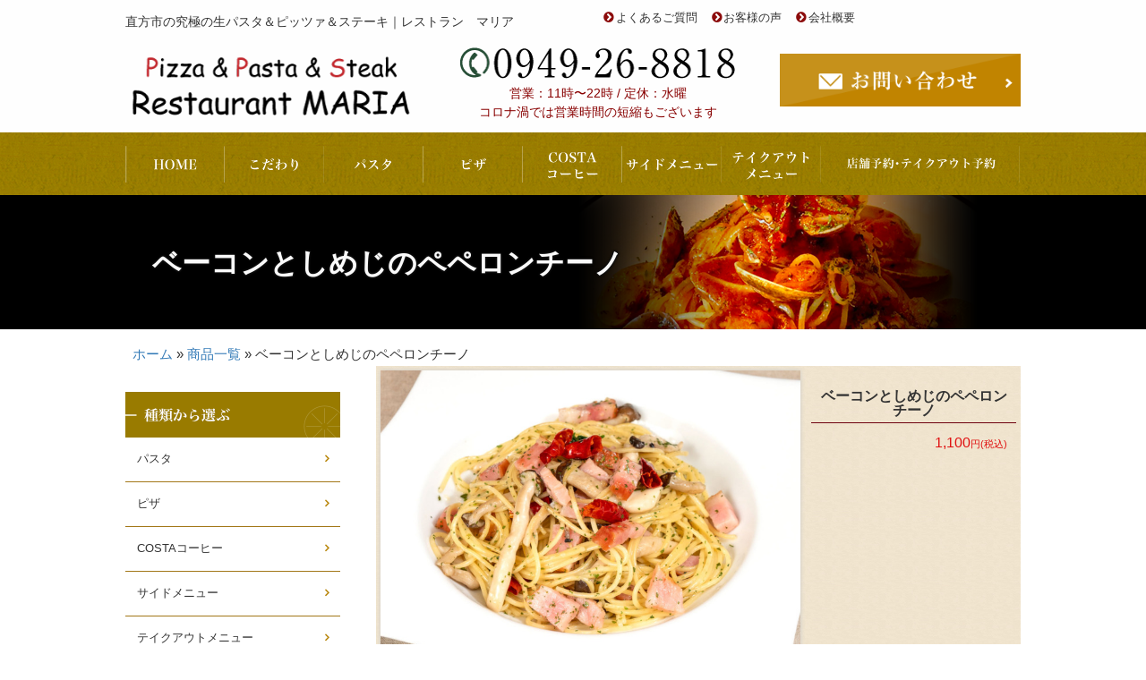

--- FILE ---
content_type: text/html; charset=UTF-8
request_url: https://kitakyushu-bentou.com/shidashi/%E3%83%99%E3%83%BC%E3%82%B3%E3%83%B3%E3%81%A8%E3%81%97%E3%82%81%E3%81%98%E3%81%AE%E3%83%9A%E3%83%9A%E3%83%AD%E3%83%B3%E3%83%81%E3%83%BC%E3%83%8E/
body_size: 12849
content:
<!DOCTYPE html>
<html lang="ja">
<head>
<meta charset="UTF-8">
<meta http-equiv="X-UA-Compatible" content="IE=edge,chrome=1">
<meta name="viewport" content="width=device-width, initial-scale=1">
<meta name="format-detection" content="telephone=no">
<link rel="profile" href="http://gmpg.org/xfn/11">
<link rel="pingback" href="https://kitakyushu-bentou.com/wp/xmlrpc.php">


	<!-- This site is optimized with the Yoast SEO plugin v14.4.1 - https://yoast.com/wordpress/plugins/seo/ -->
	<title>ベーコンとしめじのペペロンチーノ | レストラン　マリア｜直方市の究極の生パスタ＆ピッツァ＆ステーキ</title>
	<meta name="description" content="ベーコンとしめじのペペロンチーノ 1100 円 |" />
	<meta name="robots" content="index, follow" />
	<meta name="googlebot" content="index, follow, max-snippet:-1, max-image-preview:large, max-video-preview:-1" />
	<meta name="bingbot" content="index, follow, max-snippet:-1, max-image-preview:large, max-video-preview:-1" />
	<link rel="canonical" href="https://kitakyushu-bentou.com/shidashi/ベーコンとしめじのペペロンチーノ/" />
	<script type="application/ld+json" class="yoast-schema-graph">{"@context":"https://schema.org","@graph":[{"@type":"WebSite","@id":"https://kitakyushu-bentou.com/#website","url":"https://kitakyushu-bentou.com/","name":"\u30ec\u30b9\u30c8\u30e9\u30f3\u3000\u30de\u30ea\u30a2","description":"\u30ec\u30b9\u30c8\u30e9\u30f3\u3000\u30de\u30ea\u30a2\uff5c\u76f4\u65b9\u5e02\u306e\u7a76\u6975\u306e\u751f\u30d1\u30b9\u30bf\uff06\u30d4\u30c3\u30c4\u30a1\uff06\u30b9\u30c6\u30fc\u30ad","potentialAction":[{"@type":"SearchAction","target":"https://kitakyushu-bentou.com/?s={search_term_string}","query-input":"required name=search_term_string"}],"inLanguage":"ja"},{"@type":"ImageObject","@id":"https://kitakyushu-bentou.com/shidashi/%e3%83%99%e3%83%bc%e3%82%b3%e3%83%b3%e3%81%a8%e3%81%97%e3%82%81%e3%81%98%e3%81%ae%e3%83%9a%e3%83%9a%e3%83%ad%e3%83%b3%e3%83%81%e3%83%bc%e3%83%8e/#primaryimage","inLanguage":"ja","url":"https://kitakyushu-bentou.com/wp/wp-content/uploads/2021/07/71b0c6d9e353ee6687fd56d3e54443d5.jpg","width":1440,"height":960},{"@type":"WebPage","@id":"https://kitakyushu-bentou.com/shidashi/%e3%83%99%e3%83%bc%e3%82%b3%e3%83%b3%e3%81%a8%e3%81%97%e3%82%81%e3%81%98%e3%81%ae%e3%83%9a%e3%83%9a%e3%83%ad%e3%83%b3%e3%83%81%e3%83%bc%e3%83%8e/#webpage","url":"https://kitakyushu-bentou.com/shidashi/%e3%83%99%e3%83%bc%e3%82%b3%e3%83%b3%e3%81%a8%e3%81%97%e3%82%81%e3%81%98%e3%81%ae%e3%83%9a%e3%83%9a%e3%83%ad%e3%83%b3%e3%83%81%e3%83%bc%e3%83%8e/","name":"\u30d9\u30fc\u30b3\u30f3\u3068\u3057\u3081\u3058\u306e\u30da\u30da\u30ed\u30f3\u30c1\u30fc\u30ce | \u30ec\u30b9\u30c8\u30e9\u30f3\u3000\u30de\u30ea\u30a2\uff5c\u76f4\u65b9\u5e02\u306e\u7a76\u6975\u306e\u751f\u30d1\u30b9\u30bf\uff06\u30d4\u30c3\u30c4\u30a1\uff06\u30b9\u30c6\u30fc\u30ad","isPartOf":{"@id":"https://kitakyushu-bentou.com/#website"},"primaryImageOfPage":{"@id":"https://kitakyushu-bentou.com/shidashi/%e3%83%99%e3%83%bc%e3%82%b3%e3%83%b3%e3%81%a8%e3%81%97%e3%82%81%e3%81%98%e3%81%ae%e3%83%9a%e3%83%9a%e3%83%ad%e3%83%b3%e3%83%81%e3%83%bc%e3%83%8e/#primaryimage"},"datePublished":"2021-07-01T02:59:55+00:00","dateModified":"2021-08-01T07:39:58+00:00","description":"\u30d9\u30fc\u30b3\u30f3\u3068\u3057\u3081\u3058\u306e\u30da\u30da\u30ed\u30f3\u30c1\u30fc\u30ce 1100 \u5186 |","breadcrumb":{"@id":"https://kitakyushu-bentou.com/shidashi/%e3%83%99%e3%83%bc%e3%82%b3%e3%83%b3%e3%81%a8%e3%81%97%e3%82%81%e3%81%98%e3%81%ae%e3%83%9a%e3%83%9a%e3%83%ad%e3%83%b3%e3%83%81%e3%83%bc%e3%83%8e/#breadcrumb"},"inLanguage":"ja","potentialAction":[{"@type":"ReadAction","target":["https://kitakyushu-bentou.com/shidashi/%e3%83%99%e3%83%bc%e3%82%b3%e3%83%b3%e3%81%a8%e3%81%97%e3%82%81%e3%81%98%e3%81%ae%e3%83%9a%e3%83%9a%e3%83%ad%e3%83%b3%e3%83%81%e3%83%bc%e3%83%8e/"]}]},{"@type":"BreadcrumbList","@id":"https://kitakyushu-bentou.com/shidashi/%e3%83%99%e3%83%bc%e3%82%b3%e3%83%b3%e3%81%a8%e3%81%97%e3%82%81%e3%81%98%e3%81%ae%e3%83%9a%e3%83%9a%e3%83%ad%e3%83%b3%e3%83%81%e3%83%bc%e3%83%8e/#breadcrumb","itemListElement":[{"@type":"ListItem","position":1,"item":{"@type":"WebPage","@id":"https://kitakyushu-bentou.com/","url":"https://kitakyushu-bentou.com/","name":"\u30db\u30fc\u30e0"}},{"@type":"ListItem","position":2,"item":{"@type":"WebPage","@id":"https://kitakyushu-bentou.com/shidashi/","url":"https://kitakyushu-bentou.com/shidashi/","name":"\u5546\u54c1\u4e00\u89a7"}},{"@type":"ListItem","position":3,"item":{"@type":"WebPage","@id":"https://kitakyushu-bentou.com/shidashi/%e3%83%99%e3%83%bc%e3%82%b3%e3%83%b3%e3%81%a8%e3%81%97%e3%82%81%e3%81%98%e3%81%ae%e3%83%9a%e3%83%9a%e3%83%ad%e3%83%b3%e3%83%81%e3%83%bc%e3%83%8e/","url":"https://kitakyushu-bentou.com/shidashi/%e3%83%99%e3%83%bc%e3%82%b3%e3%83%b3%e3%81%a8%e3%81%97%e3%82%81%e3%81%98%e3%81%ae%e3%83%9a%e3%83%9a%e3%83%ad%e3%83%b3%e3%83%81%e3%83%bc%e3%83%8e/","name":"\u30d9\u30fc\u30b3\u30f3\u3068\u3057\u3081\u3058\u306e\u30da\u30da\u30ed\u30f3\u30c1\u30fc\u30ce"}}]}]}</script>
	<!-- / Yoast SEO plugin. -->


<link rel='dns-prefetch' href='//ajax.googleapis.com' />
<link rel='dns-prefetch' href='//fonts.googleapis.com' />
<link rel="alternate" type="application/rss+xml" title="レストラン　マリア &raquo; フィード" href="https://kitakyushu-bentou.com/feed/" />
<link rel="alternate" type="application/rss+xml" title="レストラン　マリア &raquo; コメントフィード" href="https://kitakyushu-bentou.com/comments/feed/" />
<link rel='stylesheet' id='sb_instagram_styles-css'  href='https://kitakyushu-bentou.com/wp/wp-content/plugins/instagram-feed/css/sb-instagram-2-2.min.css?ver=2.4.4' type='text/css' media='all' />
<link rel='stylesheet' id='wp-block-library-css'  href='https://kitakyushu-bentou.com/wp/wp-includes/css/dist/block-library/style.min.css?ver=5.4.18' type='text/css' media='all' />
<link rel='stylesheet' id='jquery-ui-css-css'  href='//ajax.googleapis.com/ajax/libs/jqueryui/1.8.2/themes/smoothness/jquery-ui.css?ver=5.4.18' type='text/css' media='all' />
<link rel='stylesheet' id='bxslider-style-css'  href='https://kitakyushu-bentou.com/wp/wp-content/themes/estore_child_delicart/js/jquery.bxslider/jquery.bxslider.min.css?ver=5.4.18' type='text/css' media='all' />
<link rel='stylesheet' id='parent-style-css'  href='https://kitakyushu-bentou.com/wp/wp-content/themes/estore/style.css?ver=5.4.18' type='text/css' media='all' />
<link rel='stylesheet' id='estore-reponsive-css'  href='https://kitakyushu-bentou.com/wp/wp-content/themes/estore/css/responsive.css?ver=1.0.0' type='text/css' media='all' />
<link rel='stylesheet' id='estore-style-css'  href='https://kitakyushu-bentou.com/wp/wp-content/themes/estore_child_delicart/style.css?ver=1655185168' type='text/css' media='all' />
<link rel='stylesheet' id='font-awesome-css'  href='https://kitakyushu-bentou.com/wp/wp-content/themes/estore/font-awesome/css/font-awesome.min.css?ver=4.7.0' type='text/css' media='all' />
<link rel='stylesheet' id='estore-googlefonts-css'  href='//fonts.googleapis.com/css?family=Open+Sans%3A400%2C600%2C700%2C300&#038;ver=5.4.18' type='text/css' media='all' />
<link rel='stylesheet' id='fancybox-css'  href='https://kitakyushu-bentou.com/wp/wp-content/plugins/easy-fancybox/css/jquery.fancybox.min.css?ver=1.3.24' type='text/css' media='screen' />
<script type='text/javascript' src='https://kitakyushu-bentou.com/wp/wp-content/plugins/wp-retina-2x/js/picturefill.min.js?ver=3.0.2'></script>
<script type='text/javascript' src='https://kitakyushu-bentou.com/wp/wp-includes/js/jquery/jquery.js?ver=1.12.4-wp'></script>
<script type='text/javascript' src='https://kitakyushu-bentou.com/wp/wp-includes/js/jquery/jquery-migrate.min.js?ver=1.4.1'></script>
<link rel='https://api.w.org/' href='https://kitakyushu-bentou.com/wp-json/' />
<link rel='shortlink' href='https://kitakyushu-bentou.com/?p=1947' />
<link rel="alternate" type="application/json+oembed" href="https://kitakyushu-bentou.com/wp-json/oembed/1.0/embed?url=https%3A%2F%2Fkitakyushu-bentou.com%2Fshidashi%2F%25e3%2583%2599%25e3%2583%25bc%25e3%2582%25b3%25e3%2583%25b3%25e3%2581%25a8%25e3%2581%2597%25e3%2582%2581%25e3%2581%2598%25e3%2581%25ae%25e3%2583%259a%25e3%2583%259a%25e3%2583%25ad%25e3%2583%25b3%25e3%2583%2581%25e3%2583%25bc%25e3%2583%258e%2F" />
<link rel="alternate" type="text/xml+oembed" href="https://kitakyushu-bentou.com/wp-json/oembed/1.0/embed?url=https%3A%2F%2Fkitakyushu-bentou.com%2Fshidashi%2F%25e3%2583%2599%25e3%2583%25bc%25e3%2582%25b3%25e3%2583%25b3%25e3%2581%25a8%25e3%2581%2597%25e3%2582%2581%25e3%2581%2598%25e3%2581%25ae%25e3%2583%259a%25e3%2583%259a%25e3%2583%25ad%25e3%2583%25b3%25e3%2583%2581%25e3%2583%25bc%25e3%2583%258e%2F&#038;format=xml" />
<script>
(function(i,s,o,g,r,a,m){i['GoogleAnalyticsObject']=r;i[r]=i[r]||function(){
(i[r].q=i[r].q||[]).push(arguments)},i[r].l=1*new Date();a=s.createElement(o),
m=s.getElementsByTagName(o)[0];a.async=1;a.src=g;m.parentNode.insertBefore(a,m)
})(window,document,'script','//www.google-analytics.com/analytics.js','ga');
ga('create', 'UA-107068382-1', 'auto');
ga('send', 'event', 'pdf', 'download', 'all', 1, {'nonInteraction': 1});
ga('send', 'pageview');
</script><style type="text/css">.recentcomments a{display:inline !important;padding:0 !important;margin:0 !important;}</style><style>.simplemap img{max-width:none !important;padding:0 !important;margin:0 !important;}.staticmap,.staticmap img{max-width:100% !important;height:auto !important;}.simplemap .simplemap-content{display:none;}</style>
<script>var google_map_api_key = "AIzaSyC_Z10L1UUl99zguDtvg7cHteq0HmizfA0";</script>
<!-- BEGIN: WP Social Bookmarking Light HEAD -->



<style type="text/css">
    .wp_social_bookmarking_light{
    border: 0 !important;
    float: right;
    padding: 10px 0 20px 0 !important;
    margin: 0 !important;
    /*position: absolute;
    right: 0;
    top: -30px;*/
}
.home .wp_social_bookmarking_light,
.s_code .wp_social_bookmarking_light{
    display: none !important;
}
.wp_social_bookmarking_light div{
    float: left !important;
    border: 0 !important;
    padding: 0 !important;
    margin: 0 5px 0px 0 !important;
    min-height: 30px !important;
    line-height: 18px !important;
    text-indent: 0 !important;
}
.wp_social_bookmarking_light img{
    border: 0 !important;
    padding: 0;
    margin: 0;
    vertical-align: top !important;
}
.wp_social_bookmarking_light_clear{
    clear: both !important;
}
#fb-root{
    display: none;
}
.wsbl_facebook_like iframe{
    max-width: none !important;
}
.wsbl_pinterest a{
    border: 0px !important;
}
</style>
<!-- END: WP Social Bookmarking Light HEAD -->
<link rel="icon" href="https://kitakyushu-bentou.com/wp/wp-content/uploads/2017/10/cropped-favicon-c-32x32.png" sizes="32x32" />
<link rel="icon" href="https://kitakyushu-bentou.com/wp/wp-content/uploads/2017/10/cropped-favicon-c-192x192.png" sizes="192x192" />
<link rel="apple-touch-icon" href="https://kitakyushu-bentou.com/wp/wp-content/uploads/2017/10/cropped-favicon-c-180x180.png" />
<meta name="msapplication-TileImage" content="https://kitakyushu-bentou.com/wp/wp-content/uploads/2017/10/cropped-favicon-c-270x270.png" />

</head>

<body class="shidashi-template-default single single-shidashi postid-1947">

		<div id="page" class="hfeed site">
		<a class="skip-link screen-reader-text" href="#content">コンテンツへスキップ</a>

				<header id="masthead" class="site-header" role="banner">
			<!--<div class="container">
				<div id="open">
					<img src="https://kitakyushu-bentou.com/wp/wp-content/themes/estore_child_delicart/images/common/btn-cart.png" srcset="https://kitakyushu-bentou.com/wp/wp-content/themes/estore_child_delicart/images/common/btn-cart.png 1x,https://kitakyushu-bentou.com/wp/wp-content/themes/estore_child_delicart/images/common/btn-cart@2x.png 2x" alt="カートを見る">
				</div>
			</div>-->

			<div class="site-branding clearfix">
				<div class="container">
					<div class="row">
						<div class="col-md-6 col-xs-10">
																												<p class="site-title">直方市の究極の生パスタ＆ピッツァ＆ステーキ｜レストラン　マリア</p>
																				</div>
						<div class="col-md-6">
														<nav id="h_nav" role="navigation">
								<ul class="nav h_nav navbar-left">
									<li id="menu-item-46" class="menu-item menu-item-type-post_type menu-item-object-page menu-item-46"><a href="https://kitakyushu-bentou.com/faq/">よくあるご質問</a></li>
<li id="menu-item-47" class="menu-item menu-item-type-post_type menu-item-object-page menu-item-47"><a href="https://kitakyushu-bentou.com/voice/">お客様の声</a></li>
<li id="menu-item-48" class="menu-item menu-item-type-post_type menu-item-object-page menu-item-48"><a href="https://kitakyushu-bentou.com/corporate/">会社概要</a></li>
								</ul>
							</nav>
													</div>
					</div>
				</div>
			</div>

			<div class="top-header-wrapper clearfix">
				<div class="container header_container">
					<div class="row">
						<div class="col-sm-4 col-xs-12">
							<div class="header_left">
								<div class="logo">
									<a href="https://kitakyushu-bentou.com/" title="レストラン　マリア" rel="home"><img srcset="https://kitakyushu-bentou.com/wp/wp-content/themes/estore_child_delicart/images/common/logo-pizza-header1.png, https://kitakyushu-bentou.com/wp/wp-content/themes/estore_child_delicart/images/common/logo-pizza-header1@2x.png 2x" alt="レストラン　マリア" class="img-responsive" /></a>
								</div> <!-- logo end -->
							</div><!-- header_left end -->
						</div>
						<div class="col-sm-8 col-xs-12">
							<div class="header_right">
								<div class="row">
									<div class="col-sm-7">
										<div class="header_info">
											<p class="tel"><img srcset="https://kitakyushu-bentou.com/wp/wp-content/themes/estore_child_delicart/images/common/tel-pizza-header.png, https://kitakyushu-bentou.com/wp/wp-content/themes/estore_child_delicart/images/common/tel-pizza-header@2x.png 2x" alt="" class="img-responsive"></p>
											<!--<p class="fax"><img srcset="https://kitakyushu-bentou.com/wp/wp-content/themes/estore_child_delicart/images/common/fax-header.png, https://kitakyushu-bentou.com/wp/wp-content/themes/estore_child_delicart/images/common/fax-header@2x.png 2x" alt="" class="img-responsive"></p>-->
											<p class="time">営業：11時〜22時 / 定休：水曜<br/>コロナ渦では営業時間の短縮もございます</p>
										</div>
									</div>
									<div class="col-sm-5">
										<div class="header_contact">
											<div class="row">
												<div class="col-xs-12">
													<a href="https://kitakyushu-bentou.com/contact" class="btn_web pb10"><img srcset="https://kitakyushu-bentou.com/wp/wp-content/themes/estore_child_delicart/images/common/btn-contact-header.png, https://kitakyushu-bentou.com/wp/wp-content/themes/estore_child_delicart/images/common/btn-contact-header@2x.png 2x" alt="WEBで注文" class="img-responsive"></a>
												</div>
												<!--<div class="col-xs-6">
													<a href="https://kitakyushu-bentou.com/shidashi" class="btn_web pb10"><img srcset="https://kitakyushu-bentou.com/wp/wp-content/themes/estore_child_delicart/images/common/bt-web-header.png, https://kitakyushu-bentou.com/wp/wp-content/themes/estore_child_delicart/images/common/bt-web-header@2x.png 2x" alt="WEBで注文" class="img-responsive"></a>
												</div>
												<div class="col-xs-6">
													<a href="https://kitakyushu-bentou.com/fax.pdf" class="btn_fax pb10" target="_blank"><img srcset="https://kitakyushu-bentou.com/wp/wp-content/themes/estore_child_delicart/images/common/btn-fax-header.png, https://kitakyushu-bentou.com/wp/wp-content/themes/estore_child_delicart/images/common/btn-fax-header@2x.png 2x" alt="FAXで注文" class="img-responsive"></a>
												</div>-->
											</div>
										</div>
									</div>
								</div>
								<!-- // カートを見る -->
							</div><!-- header_right end -->
						</div>
					</div>
				</div>
			</div> <!-- top-header-wrapper end -->

			
						<div class="bottom-header-wrapper clearfix">
				<nav id="site-navigation" class="global_navigation" role="navigation">
					<div class="container">
						<div class="toggle-wrap"><span class="toggle"><i class="fa fa-reorder"> </i></span></div>
						<div class="menu-g_nav-container"><ul id="primary-menu" class="menu"><li id="menu-item-38" class="menu-item menu-item-type-post_type menu-item-object-page menu-item-home menu-item-38"><a href="https://kitakyushu-bentou.com/">HOME</a></li>
<li id="menu-item-42" class="menu-item menu-item-type-post_type menu-item-object-page menu-item-42"><a href="https://kitakyushu-bentou.com/kodawari/">こだわり</a></li>
<li id="menu-item-1654" class="menu-item menu-item-type-custom menu-item-object-custom menu-item-1654"><a href="https://kitakyushu-bentou.com/genres/pasta/">パスタ</a></li>
<li id="menu-item-1655" class="menu-item menu-item-type-custom menu-item-object-custom menu-item-1655"><a href="https://kitakyushu-bentou.com/genres/pizza/">ピザ</a></li>
<li id="menu-item-2262" class="menu-item menu-item-type-custom menu-item-object-custom menu-item-2262"><a href="https://kitakyushu-bentou.com/genres/coffee/">COSTAコーヒー</a></li>
<li id="menu-item-1657" class="menu-item menu-item-type-custom menu-item-object-custom menu-item-1657"><a href="https://kitakyushu-bentou.com/genres/sidemenu/">サイドメニュー</a></li>
<li id="menu-item-1811" class="menu-item menu-item-type-custom menu-item-object-custom menu-item-1811"><a href="https://kitakyushu-bentou.com/feature/takeout/">テイクアウトメニュー</a></li>
<li id="menu-item-2263" class="menu-item menu-item-type-post_type menu-item-object-page menu-item-2263"><a href="https://kitakyushu-bentou.com/takeout_order/">店舗予約・テイクアウト予約</a></li>
</ul></div>					</div>
				</nav><!-- #site-navigation -->
			</div> <!-- bottom-header.wrapper end -->
					</header>
		
				<div id="content" class="site-content"><!-- #content.site-content -->

		<div class="page_header">
			<div class="container">
				<h1 class="page-title">ベーコンとしめじのペペロンチーノ</h1>			</div>
		</div>
		<main id="main" class="clearfix left_sidebar">
			<div class="tg-container">

				<p id="breadcrumbs"><span><span><a href="https://kitakyushu-bentou.com/">ホーム</a> » <span><a href="https://kitakyushu-bentou.com/shidashi/">商品一覧</a> » <span class="breadcrumb_last" aria-current="page">ベーコンとしめじのペペロンチーノ</span></span></span></span></p>
				<div id="primary">
					
					<article id="post-1947" class="post-1947 shidashi type-shidashi status-publish has-post-thumbnail hentry genres-pasta rank-rank03 feature-takeout">
						
						<div class="entry-content-text-wrapper clearfix">
							<div class="entry-content-wrapper">
								<div class="entry-content">

									<div class="entry-products">
										<div class="row">
											<div class="col-sm-8 col-xs-12">
												<ul class="bxslider">
													<li><img class="img-responsive img-item-detail" srcset="https://kitakyushu-bentou.com/wp/wp-content/uploads/2021/07/71b0c6d9e353ee6687fd56d3e54443d5-720x480.jpg, https://kitakyushu-bentou.com/wp/wp-content/uploads/2021/07/71b0c6d9e353ee6687fd56d3e54443d5-720x480@2x.jpg 2x"></li>
																										<li><img class="img-responsive img-item-detail" srcset="https://kitakyushu-bentou.com/wp/wp-content/uploads/2021/07/a57e1cae0f3ae6e4c7310df9cb6676a8-720x480.jpg, https://kitakyushu-bentou.com/wp/wp-content/uploads/2021/07/a57e1cae0f3ae6e4c7310df9cb6676a8-720x480@2x.jpg 2x"></li>
																																						</ul>
												<div id="bx-pager">
													<div class="row">
																												<div class="col-xs-4">
															<a data-slide-index="0" href=""><img class="img-responsive" srcset="https://kitakyushu-bentou.com/wp/wp-content/uploads/2021/07/71b0c6d9e353ee6687fd56d3e54443d5-250x180.jpg, https://kitakyushu-bentou.com/wp/wp-content/uploads/2021/07/71b0c6d9e353ee6687fd56d3e54443d5-250x180@2x.jpg 2x"></a>
														</div>
																																										<div class="col-xs-4">
															<a data-slide-index="1" href=""><img class="img-responsive" srcset="https://kitakyushu-bentou.com/wp/wp-content/uploads/2021/07/a57e1cae0f3ae6e4c7310df9cb6676a8-250x180.jpg, https://kitakyushu-bentou.com/wp/wp-content/uploads/2021/07/a57e1cae0f3ae6e4c7310df9cb6676a8-250x180@2x.jpg 2x"></a>
														</div>
																																									</div>
												</div>
											</div>
											<div class="col-sm-4 col-xs-12">
												<div class="product">

													<h3 class="esProduct">ベーコンとしめじのペペロンチーノ</h3>
																										<p class="esPrice">1,100<span>円(税込)</span></p>
												</div><!-- .product -->

												<p class="profile"></p>

																								<!-- add to cart -->
												<!--<div class="item_detail_info" align="right">
													<input type="hidden" value="I0016546" id="item_detail_item_id">
													<div class="variations"></div>
													<p class="item_detail_number" style="text-align: center; margin-bottom: 0;">
														数量: <button data-input-stepper-decrease>-</button>
																												<input class="item-num" size="3" type="type" min="1">
																												<button data-input-stepper-increase>+</button>
													</p>
													<div class="info_group" id="item_detail_cart">
														<a class="add" href="javascript:void(0)" ><img srcset="https://kitakyushu-bentou.com/wp/wp-content/themes/estore_child_delicart/images/common/btn-cart-in.png, https://kitakyushu-bentou.com/wp/wp-content/themes/estore_child_delicart/images/common/btn-cart-in@2x.png 2x" alt="カートに入れる" class="img-responsive"></a>
													</div>
												</div>-->
												<!-- /add to cart -->
												
											</div>
										</div>
									</div>

									<div class="entry_content">
										<div class='wp_social_bookmarking_light'>
    </div>
<br class='wp_social_bookmarking_light_clear' />
									</div><!-- .entry-content -->
									<div class="page-links">
										<a class="button_back" href="#" onclick="javascript:window.history.back(-1);return false;">前のページに戻る</a>
									</div>
																	</div><!-- .entry-content -->
							</div>
						</div>

											</article><!-- #post-## -->

						
						
					
					<aside>
						<div id="relation">
							<h3>この商品をご覧のお客様はこちらも見ています</h3>
							<div class="row">
																<div class="col-xs-6 col-sm-3">
									<div class="relation_product">
										<div class="esImage">
											<a href="https://kitakyushu-bentou.com/shidashi/%e3%83%9c%e3%83%ad%e3%83%8d%e3%83%bc%e3%82%bc%e7%94%9f%e3%83%91%e3%82%b9%e3%82%bf/"><img alt="" class="img-responsive" srcset="https://kitakyushu-bentou.com/wp/wp-content/uploads/2022/10/b08aadf7dfaee899e8f422b7feac2786-250x180.jpg, https://kitakyushu-bentou.com/wp/wp-content/uploads/2022/10/b08aadf7dfaee899e8f422b7feac2786-250x180@2x.jpg 2x"></a>
										</div>
										<div class="product">
											<h4 class="products-title">ボロネーゼ生パスタ</h4>
											<p class="price">1,300<span>円(税込)</span></p>
										</div>
										<p><a class="item_link" href="https://kitakyushu-bentou.com/shidashi/%e3%83%9c%e3%83%ad%e3%83%8d%e3%83%bc%e3%82%bc%e7%94%9f%e3%83%91%e3%82%b9%e3%82%bf/">詳しくはこちら</a></p>
									</div>
								</div>
																<div class="col-xs-6 col-sm-3">
									<div class="relation_product">
										<div class="esImage">
											<a href="https://kitakyushu-bentou.com/shidashi/%e3%83%9e%e3%83%ab%e3%82%b2%e3%83%aa%e3%83%bc%e3%82%bf%e3%83%94%e3%83%83%e3%83%84%e3%82%a1/"><img alt="" class="img-responsive" srcset="https://kitakyushu-bentou.com/wp/wp-content/uploads/2021/08/67590d0298e80c3f0927621e7df09614-250x180.jpg, https://kitakyushu-bentou.com/wp/wp-content/uploads/2021/08/67590d0298e80c3f0927621e7df09614-250x180@2x.jpg 2x"></a>
										</div>
										<div class="product">
											<h4 class="products-title">マルゲリータピッツァ</h4>
											<p class="price">1,000<span>円(税込)</span></p>
										</div>
										<p><a class="item_link" href="https://kitakyushu-bentou.com/shidashi/%e3%83%9e%e3%83%ab%e3%82%b2%e3%83%aa%e3%83%bc%e3%82%bf%e3%83%94%e3%83%83%e3%83%84%e3%82%a1/">詳しくはこちら</a></p>
									</div>
								</div>
																<div class="col-xs-6 col-sm-3">
									<div class="relation_product">
										<div class="esImage">
											<a href="https://kitakyushu-bentou.com/shidashi/%e7%94%9f%e3%83%8f%e3%83%a0%e3%81%a8%e3%83%88%e3%83%9e%e3%83%88%e3%81%a8%e3%82%aa%e3%83%aa%e3%83%bc%e3%83%96%e3%81%ae%e3%83%94%e3%82%b6/"><img alt="" class="img-responsive" srcset="https://kitakyushu-bentou.com/wp/wp-content/uploads/2023/07/66b5a3d77583b9ff93541bf0351dba14-250x180.jpg, https://kitakyushu-bentou.com/wp/wp-content/uploads/2023/07/66b5a3d77583b9ff93541bf0351dba14-250x180@2x.jpg 2x"></a>
										</div>
										<div class="product">
											<h4 class="products-title">生ハムとトマトとオリーブのピザ</h4>
											<p class="price">1,100<span>円(税込)</span></p>
										</div>
										<p><a class="item_link" href="https://kitakyushu-bentou.com/shidashi/%e7%94%9f%e3%83%8f%e3%83%a0%e3%81%a8%e3%83%88%e3%83%9e%e3%83%88%e3%81%a8%e3%82%aa%e3%83%aa%e3%83%bc%e3%83%96%e3%81%ae%e3%83%94%e3%82%b6/">詳しくはこちら</a></p>
									</div>
								</div>
																<div class="col-xs-6 col-sm-3">
									<div class="relation_product">
										<div class="esImage">
											<a href="https://kitakyushu-bentou.com/shidashi/%e8%8b%a5%e9%b6%8f%e3%81%a8%e7%99%bd%e3%83%8d%e3%82%ae%e3%81%ae%e5%92%8c%e9%a2%a8%e3%83%91%e3%82%b9%e3%82%bf/"><img alt="" class="img-responsive" srcset="https://kitakyushu-bentou.com/wp/wp-content/uploads/2021/07/467d61842b39505359ac1c4f6736085d-250x180.jpg, https://kitakyushu-bentou.com/wp/wp-content/uploads/2021/07/467d61842b39505359ac1c4f6736085d-250x180@2x.jpg 2x"></a>
										</div>
										<div class="product">
											<h4 class="products-title">博多地どりと白ネギの和風パスタ</h4>
											<p class="price">1,100<span>円(税込)</span></p>
										</div>
										<p><a class="item_link" href="https://kitakyushu-bentou.com/shidashi/%e8%8b%a5%e9%b6%8f%e3%81%a8%e7%99%bd%e3%83%8d%e3%82%ae%e3%81%ae%e5%92%8c%e9%a2%a8%e3%83%91%e3%82%b9%e3%82%bf/">詳しくはこちら</a></p>
									</div>
								</div>
															</div>

						</div>
					</aside>

					<aside>
<!--<section id="delivery">
	<div class="section_header">
		<h2 class="section_title">配達エリア</h2>
	</div>
	<br />
<b>Warning</b>:  Use of undefined constant php - assumed 'php' (this will throw an Error in a future version of PHP) in <b>/home/o-bento/kitakyushu-bentou.com/public_html/wp/wp-content/themes/estore_child_delicart/inc/include.php</b> on line <b>13</b><br />
</section>-->
<div class="s_code page_content"><div class='wp_social_bookmarking_light'>
    </div>
<br class='wp_social_bookmarking_light_clear' />
<section id="section-contact">
<div class="contact_inner">
<div class="section_header">
<h2 class="section_title">ご予約・お問い合わせ</h2>
</div>
<div class="row">
<div class="col-sm-6">
<p class="tel"><img src="https://kitakyushu-bentou.com/wp/wp-content/themes/estore_child_delicart/images/common/tel-order.png" srcset="https://kitakyushu-bentou.com/wp/wp-content/themes/estore_child_delicart/images/common/tel-order.png, https://kitakyushu-bentou.com/wp/wp-content/themes/estore_child_delicart/images/common/tel-order@2x.png 2x" alt="0120-86-8743" class="img-responsive"></p>
<p><!--

<p class="fax"><img src="https://kitakyushu-bentou.com/wp/wp-content/themes/estore_child_delicart/images/common/tel-contact.png" srcset="https://kitakyushu-bentou.com/wp/wp-content/themes/estore_child_delicart/images/common/fax-contact.png, https://kitakyushu-bentou.com/wp/wp-content/themes/estore_child_delicart/images/common/fax-contact@2x.png 2x" alt="0949-26-2288" class="img-responsive"></p>

--></p>
<p class="contact_time">営業：11時〜22時 / 定休：水曜<br />コロナ渦では営業時間の短縮もございます</p>
<p><!--

<div class="contact_info">


<p>お電話にて、「お電話番号」「お名前」「ご住所」「商品名」「個数」「ご希望配達日時」をお伝えください。 ※お弁当は1種類4個以上でのご注文をお願いしております。</p>


</div>

-->
</div>
<div class="col-sm-6">
<div class="contact_order">
<div class="row">
<div class="col-sm-12">
<a class="btn_contact" href="https://kitakyushu-bentou.com/contact/"><img class="img-responsive" src="https://kitakyushu-bentou.com/wp/wp-content/themes/estore_child_delicart/images/common/btn-web-contact.png" srcset="https://kitakyushu-bentou.com/wp/wp-content/themes/estore_child_delicart/images/common/btn-contact-order.png, https://kitakyushu-bentou.com/wp/wp-content/themes/estore_child_delicart/images/common/btn-contact-order@2x.png 2x" alt="お問い合わせ" /></a>
</div>
<p><!--

<div class="col-sm-6">
<a class="btn_fax pb10" href="[wp_url]/fax.pdf" target="_blank" rel="noopener noreferrer"><img class="img-responsive" src="https://kitakyushu-bentou.com/wp/wp-content/themes/estore_child_delicart/images/common/btn-fax-contact.png"  srcset="https://kitakyushu-bentou.com/wp/wp-content/themes/estore_child_delicart/images/common/btn-fax-contact.png, https://kitakyushu-bentou.com/wp/wp-content/themes/estore_child_delicart/images/common/btn-fax-contact@2x.png 2x" alt="FAXで注文" /></a>
</div>

-->
</div>
</div>
</div>
</div>
</div>
</section>
</div>
<section id="banner_voice">
	<h3 class="screen-reader-text">皆様のご意見もお聞かせください。</h3>
	<a href="https://kitakyushu-bentou.com/voice/#voice_form"><img srcset="https://kitakyushu-bentou.com/wp/wp-content/themes/estore_child_delicart/images/common/bnr-voice.jpg, https://kitakyushu-bentou.com/wp/wp-content/themes/estore_child_delicart/images/common/bnr-voice@2x.jpg 2x" alt="皆様のご意見もお聞かせください" class="img-responsive"></a>
</section>

<section id="goaisatsu">
	<div class="section_header">
		<h2 class="section_title">ごあいさつ</h2>
	</div>
	<div class="s_code page_content"><div class='wp_social_bookmarking_light'>
    </div>
<br class='wp_social_bookmarking_light_clear' />
<div class="row">
<div class="col-sm-4">
<img srcset="https://kitakyushu-bentou.com/wp/wp-content/themes/estore_child_delicart/images/home/aisatsu-image01.jpg, https://kitakyushu-bentou.com/wp/wp-content/themes/estore_child_delicart/images/home/aisatsu-image01@2x.jpg 2x" alt="" class="img-responsive">
</div>
<div class="col-sm-8">
レストラン　マリアは、結婚式場エクセレントガーデンの敷地内にオープンいたしました。<br />
森と湖に囲まれ、四季折々の景観が楽しめる中ゆっくりとお食事を楽しんでいただきたいと思っております。天気のいい日はウッドデッキのテラスや、芝生の広大なガーデンを解放し、コロナを気にしないような自然の中でお食事を楽しめる環境も揃ってます。<br />
女子会や、記念日、友人とのランチ、家族でのお食事会など皆様のご来店お待ち申し上げます。
</div>
</div>
<p class="goaisatsu_name">レストラン　マリア</p>
</div></section>
</aside>				</div> <!-- Primary end -->
				
<aside id="secondary" class="widget-area" role="complementary">

	
		<!--<nav id="side_menu-1" class="widget widget_nav_menu">
		<h4 class="widget-title"><a href="https://kitakyushu-bentou.com/price/"><span class="screen-reader-text">予算から選ぶ</span><img src="https://kitakyushu-bentou.com/wp/wp-content/themes/estore_child_delicart/images/common/side-title01@2x.png" alt="" class="img-responsive"></a></h4>
				<div class="menu-%e4%ba%88%e7%ae%97%e3%81%8b%e3%82%89%e9%81%b8%e3%81%b6-container"><ul id="menu-%e4%ba%88%e7%ae%97%e3%81%8b%e3%82%89%e9%81%b8%e3%81%b6" class="menu"><li id="menu-item-50" class="menu-item menu-item-type-post_type menu-item-object-page menu-item-50"><a href="https://kitakyushu-bentou.com/price/price1000/">1,000～1,999円</a></li>
<li id="menu-item-51" class="menu-item menu-item-type-post_type menu-item-object-page menu-item-51"><a href="https://kitakyushu-bentou.com/price/price2000/">2,000～2,999円</a></li>
<li id="menu-item-52" class="menu-item menu-item-type-post_type menu-item-object-page menu-item-52"><a href="https://kitakyushu-bentou.com/price/price3000/">3,000～4,999円</a></li>
<li id="menu-item-53" class="menu-item menu-item-type-post_type menu-item-object-page menu-item-53"><a href="https://kitakyushu-bentou.com/price/price5000/">5,000円～</a></li>
<li id="menu-item-54" class="menu-item menu-item-type-post_type menu-item-object-page menu-item-54"><a href="https://kitakyushu-bentou.com/price/price999/">その他商品</a></li>
</ul></div>	</nav>-->

	<!--<nav id="side_menu-2" class="widget widget_nav_menu">
		<h4 class="widget-title"><a href="https://kitakyushu-bentou.com/youto/"><span class="screen-reader-text">用途から選ぶ</span><img src="https://kitakyushu-bentou.com/wp/wp-content/themes/estore_child_delicart/images/common/side-title02@2x.png" alt="" class="img-responsive"></a></h4>
				<div class="menu-%e7%94%a8%e9%80%94%e3%81%a7%e9%81%b8%e3%81%b6-container"><ul id="menu-%e7%94%a8%e9%80%94%e3%81%a7%e9%81%b8%e3%81%b6" class="menu"><li id="menu-item-1600" class="menu-item menu-item-type-custom menu-item-object-custom menu-item-1600"><a href="https://kitakyushu-bentou.com/wp/youto/perty/">貸切パーティー・二次会</a></li>
<li id="menu-item-1601" class="menu-item menu-item-type-custom menu-item-object-custom menu-item-1601"><a href="https://kitakyushu-bentou.com/wp/youto/kansogekai/">歓送迎会</a></li>
<li id="menu-item-1602" class="menu-item menu-item-type-custom menu-item-object-custom menu-item-1602"><a href="https://kitakyushu-bentou.com/wp/youto/newyear_party/">忘新年会</a></li>
<li id="menu-item-1603" class="menu-item menu-item-type-custom menu-item-object-custom menu-item-1603"><a href="https://kitakyushu-bentou.com/wp/youto/women/">女子会</a></li>
</ul></div>	</nav>-->

	<nav id="side_menu-3" class="widget widget_nav_menu">
		<h4 class="widget-title"><a href="https://kitakyushu-bentou.com/genres/"><span class="screen-reader-text">種類から選ぶ</span><img src="https://kitakyushu-bentou.com/wp/wp-content/themes/estore_child_delicart/images/common/side-title03@2x.png" alt="" class="img-responsive"></a></h4>
				<div class="menu-%e7%a8%ae%e9%a1%9e%e3%81%8b%e3%82%89%e9%81%b8%e3%81%b6-container"><ul id="menu-%e7%a8%ae%e9%a1%9e%e3%81%8b%e3%82%89%e9%81%b8%e3%81%b6" class="menu"><li id="menu-item-1608" class="menu-item menu-item-type-custom menu-item-object-custom menu-item-1608"><a href="https://kitakyushu-bentou.com/genres/pasta/">パスタ</a></li>
<li id="menu-item-1609" class="menu-item menu-item-type-custom menu-item-object-custom menu-item-1609"><a href="https://kitakyushu-bentou.com/genres/pizza/">ピザ</a></li>
<li id="menu-item-2254" class="menu-item menu-item-type-custom menu-item-object-custom menu-item-2254"><a href="https://kitakyushu-bentou.com/genres/coffee/">COSTAコーヒー</a></li>
<li id="menu-item-1610" class="menu-item menu-item-type-custom menu-item-object-custom menu-item-1610"><a href="https://kitakyushu-bentou.com/genres/sidemenu/">サイドメニュー</a></li>
<li id="menu-item-1827" class="menu-item menu-item-type-custom menu-item-object-custom menu-item-1827"><a href="https://kitakyushu-bentou.com/feature/takeout/">テイクアウトメニュー</a></li>
</ul></div>	</nav>

	
	<section id="shidashi_search" class="widget search_widget">
		<h4 class="widget-title"><span class="screen-reader-text">全商品から探す</span><img src="https://kitakyushu-bentou.com/wp/wp-content/themes/estore_child_delicart/images/common/side-title04@2x.png" alt="" class="img-responsive"></h4>
		<form role="search" id="productSearch" method="get" class="searchform searchform_shidashi" action="https://kitakyushu-bentou.com/">
	<input type="search" class="search-field" placeholder="商品名・キーワードを入力" value="" name="s">
	<input type="hidden" name="post_type" value="shidashi">
	<input type="submit" value="検索" accesskey="f" />
</form>	</section>

	
	<section id="side_goaisatsu" class="side_goaisatsu widget_text">			<div class="textwidget"><p><img class="img-responsive" srcset="https://kitakyushu-bentou.com/wp/wp-content/themes/estore_child_delicart/images/home/aisatsu-image01.jpg, https://kitakyushu-bentou.com/wp/wp-content/themes/estore_child_delicart/images/home/aisatsu-image01@2x.jpg 2x" alt="料理長" /><br />
レストラン　マリアは、結婚式場エクセレントガーデンの敷地内にオープンいたしました。<br />
森と湖に囲まれ、四季折々の景観が楽しめる中ゆっくりとお食事を楽しんでいただきたいと思っております。</p>
</div>
		</section>
	<section id="news_widget" class="widget widget_news">
		<h4 class="widget-title"><a href="https://kitakyushu-bentou.com/news/"><span class="screen-reader-text">お知らせ</span><img srcset="https://kitakyushu-bentou.com/wp/wp-content/themes/estore_child_delicart/images/common/side-title05.png, https://kitakyushu-bentou.com/wp/wp-content/themes/estore_child_delicart/images/common/side-title05@2x.png 2x" alt="" class="news-img"></a></h4>
		<div class="news_widget">
						<p class="news_headline"><a href="https://kitakyushu-bentou.com/news/%ef%bc%98%e6%9c%88%ef%bc%91%ef%bc%93%e6%97%a5%ef%bc%91%ef%bc%95%e6%97%a5%e3%81%af%e3%81%8a%e4%bc%91%e3%81%bf%e3%81%a8%e3%81%aa%e3%82%8a%e3%81%be%e3%81%99%e3%80%82/">８月13日はお休みとなります。</a></p>
			<p class="date">2025.08.07</p>
			<img width="360" height="235" src="https://kitakyushu-bentou.com/wp/wp-content/uploads/2025/08/shutterstock_153403331_640-360x235.jpg" class="attachment-medium size-medium wp-post-image" alt="" srcset="https://kitakyushu-bentou.com/wp/wp-content/uploads/2025/08/shutterstock_153403331_640-360x235.jpg 360w, https://kitakyushu-bentou.com/wp/wp-content/uploads/2025/08/shutterstock_153403331_640.jpg 640w" sizes="(max-width: 360px) 100vw, 360px" />			<p class="text"><a href="https://kitakyushu-bentou.com/news/%ef%bc%98%e6%9c%88%ef%bc%91%ef%bc%93%e6%97%a5%ef%bc%91%ef%bc%95%e6%97%a5%e3%81%af%e3%81%8a%e4%bc%91%e3%81%bf%e3%81%a8%e3%81%aa%e3%82%8a%e3%81%be%e3%81%99%e3%80%82/" class="news_more">…続きはこちら</a></p>
					</div>
	</section>

	<section id="widget_sp_image-2" class="sidebar_bottom widget_sp_image"><h4 class="sidebar_reason-title screen-reader-text">スタッフBLOG</h4><a href="/blog/" target="_self" class="widget_sp_image-image-link" title="スタッフBLOG"><img width="360" height="150" alt="スタッフBLOG" class="attachment-medium aligncenter" style="max-width: 100%;" srcset="https://kitakyushu-bentou.com/wp/wp-content/uploads/2017/09/bnr-blog-360x150.jpg 360w, https://kitakyushu-bentou.com/wp/wp-content/uploads/2017/09/bnr-blog.jpg 480w" sizes="(max-width: 360px) 100vw, 360px" src="https://kitakyushu-bentou.com/wp/wp-content/uploads/2017/09/bnr-blog-360x150.jpg" /></a></section><section id="widget_sp_image-3" class="sidebar_bottom widget_sp_image"><h4 class="sidebar_reason-title screen-reader-text">Excellent Garden</h4><a href="http://www.ex-garden.com/" target="_blank" class="widget_sp_image-image-link" title="Excellent Garden"><img width="480" height="200" alt="Excellent Garden" class="attachment-full aligncenter" style="max-width: 100%;" srcset="https://kitakyushu-bentou.com/wp/wp-content/uploads/2021/05/210004fcdf12d43cd53b51191c647cfb.jpg 480w, https://kitakyushu-bentou.com/wp/wp-content/uploads/2021/05/210004fcdf12d43cd53b51191c647cfb-360x150.jpg 360w" sizes="(max-width: 480px) 100vw, 480px" src="https://kitakyushu-bentou.com/wp/wp-content/uploads/2021/05/210004fcdf12d43cd53b51191c647cfb.jpg" /></a></section><section id="widget_sp_image-10" class="sidebar_bottom widget_sp_image"><h4 class="sidebar_reason-title screen-reader-text">bnr-side-line@2x</h4><a href="https://lin.ee/spiBYyf" target="_blank" class="widget_sp_image-image-link" title="bnr-side-line@2x"><img width="480" height="140" alt="LINEの友達追加はこちら" class="attachment-full" style="max-width: 100%;" srcset="https://kitakyushu-bentou.com/wp/wp-content/uploads/2021/10/4644d74f49d2a2b87558c82dfa9ed2fe.jpg 480w, https://kitakyushu-bentou.com/wp/wp-content/uploads/2021/10/4644d74f49d2a2b87558c82dfa9ed2fe-360x105.jpg 360w" sizes="(max-width: 480px) 100vw, 480px" src="https://kitakyushu-bentou.com/wp/wp-content/uploads/2021/10/4644d74f49d2a2b87558c82dfa9ed2fe.jpg" /></a></section><section id="widget_sp_image-4" class="sidebar_bottom widget_sp_image"><h4 class="sidebar_reason-title screen-reader-text">facebook</h4><a href="https://www.facebook.com/%E3%82%A8%E3%82%AF%E3%82%BB%E3%83%AC%E3%83%B3%E3%83%88%E3%82%AC%E3%83%BC%E3%83%87%E3%83%B3%E3%83%AC%E3%82%B9%E3%83%88%E3%83%A9%E3%83%B3-225343960833641/" target="_blank" class="widget_sp_image-image-link" title="facebook"><img width="480" height="140" alt="facebook" class="attachment-full aligncenter" style="max-width: 100%;" srcset="https://kitakyushu-bentou.com/wp/wp-content/uploads/2021/10/03c7075dbaf16282d0271f4389eb8ea7.jpg 480w, https://kitakyushu-bentou.com/wp/wp-content/uploads/2021/10/03c7075dbaf16282d0271f4389eb8ea7-360x105.jpg 360w" sizes="(max-width: 480px) 100vw, 480px" src="https://kitakyushu-bentou.com/wp/wp-content/uploads/2021/10/03c7075dbaf16282d0271f4389eb8ea7.jpg" /></a></section><section id="widget_sp_image-5" class="sidebar_bottom widget_sp_image"><h4 class="sidebar_reason-title screen-reader-text">Instagram</h4><a href="https://www.instagram.com/resutoranmaria/" target="_blank" class="widget_sp_image-image-link" title="Instagram"><img width="480" height="140" alt="Instagram" class="attachment-full aligncenter" style="max-width: 100%;" srcset="https://kitakyushu-bentou.com/wp/wp-content/uploads/2021/10/b918aeb98ea3eea1d879bc91539bf6dd.jpg 480w, https://kitakyushu-bentou.com/wp/wp-content/uploads/2021/10/b918aeb98ea3eea1d879bc91539bf6dd-360x105.jpg 360w" sizes="(max-width: 480px) 100vw, 480px" src="https://kitakyushu-bentou.com/wp/wp-content/uploads/2021/10/b918aeb98ea3eea1d879bc91539bf6dd.jpg" /></a></section><section id="widget_sp_image-6" class="sidebar_bottom widget_sp_image"><h4 class="sidebar_reason-title screen-reader-text">bnr-catering</h4><a href="http://minnano-catering.com/" target="_blank" class="widget_sp_image-image-link" title="bnr-catering"><img width="480" height="500" alt="bnr-catering" class="attachment-full aligncenter" style="max-width: 100%;" srcset="https://kitakyushu-bentou.com/wp/wp-content/uploads/2021/05/b3cf1a1dbe2618cc633eda7e6a6dd0ff.jpg 480w, https://kitakyushu-bentou.com/wp/wp-content/uploads/2021/05/b3cf1a1dbe2618cc633eda7e6a6dd0ff-360x375.jpg 360w" sizes="(max-width: 480px) 100vw, 480px" src="https://kitakyushu-bentou.com/wp/wp-content/uploads/2021/05/b3cf1a1dbe2618cc633eda7e6a6dd0ff.jpg" /></a></section>
	
</aside><!-- #secondary -->			</div>
		</main>
	</div>

<div id="page_top">
	<a class="page_top" href="#page"><img srcset="https://kitakyushu-bentou.com/wp/wp-content/themes/estore_child_delicart/images/common/btn-pagetop.png, https://kitakyushu-bentou.com/wp/wp-content/themes/estore_child_delicart/images/common/btn-pagetop@2x.png 2x" alt="pagetop"></a>
</div>
<footer id="site_footer" class="site-footer" role="contentinfo">
	<div class="container">
		<div class="row">
			<div class="col-sm-5">
				<div class="footer_left">
					<div class="footer_info_top">
						<div class="foot_logo">
							<a href="https://kitakyushu-bentou.com/" title="レストラン　マリア" rel="home"><img srcset="https://kitakyushu-bentou.com/wp/wp-content/themes/estore_child_delicart/images/common/logo-pizza-header1.png, https://kitakyushu-bentou.com/wp/wp-content/themes/estore_child_delicart/images/common/logo-pizza-header1@2x.png 2x" alt="レストラン　マリア" class="img-responsive" /></a>
						</div>
						<p class="foot_address">〒822-0002 福岡県直方市頓野4069-9</p>
					</div>
					<div class="footer_info">
						<p class="tel"><img srcset="https://kitakyushu-bentou.com/wp/wp-content/themes/estore_child_delicart/images/common/tel-pizza-footer.png, https://kitakyushu-bentou.com/wp/wp-content/themes/estore_child_delicart/images/common/tel-pizza-footer@2x.png 2x" alt="" class="img-responsive"></p>
						<!--<p class="fax"><img srcset="https://kitakyushu-bentou.com/wp/wp-content/themes/estore_child_delicart/images/common/fax-footer.png, https://kitakyushu-bentou.com/wp/wp-content/themes/estore_child_delicart/images/common/fax-footer@2x.png 2x" alt="" class="img-responsive"></p>-->
						<p class="time">営業：11時〜22時 / 定休：水曜<br/>コロナ渦では営業時間の短縮もございます</p>
					</div>
					<div class="footer_contact">
						<div class="row">
							<div class="col-xs-12">
								<a href="https://kitakyushu-bentou.com/contact/" class="btn_web"><img srcset="https://kitakyushu-bentou.com/wp/wp-content/themes/estore_child_delicart/images/common/btn-contact-footer.png, https://kitakyushu-bentou.com/wp/wp-content/themes/estore_child_delicart/images/common/btn-contact-footer@2x.png 2x" alt="お問い合わせ" style="width: 320px;" class="img-responsive"></a>
							</div>
							<!--<div class="col-xs-6">
								<a href="https://kitakyushu-bentou.com/fax.pdf" class="btn_fax pb10" target="_blank"><img srcset="https://kitakyushu-bentou.com/wp/wp-content/themes/estore_child_delicart/images/common/btn-fax-footer.png, https://kitakyushu-bentou.com/wp/wp-content/themes/estore_child_delicart/images/common/btn-fax-footer@2x.png 2x" alt="FAXで注文" class="img-responsive"></a>
							</div>-->
						</div>
					</div>
				</div>
			</div>
			<div class="col-sm-7 col-xs-12">
				<div class="footer_right">
					<!--<div class="row">
						<div class="col-sm-4">
							<div class="order_info">
								<img srcset="https://kitakyushu-bentou.com/wp/wp-content/themes/estore_child_delicart/images/common/icon-mail.png, https://kitakyushu-bentou.com/wp/wp-content/themes/estore_child_delicart/images/common/icon-mail@2x.png 2x" alt="" class="img-responsive">
								<p class="order_info_title">ご注文に関して</p>
								<div class="order_info_inner">
									<p>インターネットの注文は24時間受付けております。<br>※お届け日の2日前正午までにお願いします。</p>
								</div>
							</div>
						</div>
						<div class="col-sm-4">
							<div class="order_info">
								<img srcset="https://kitakyushu-bentou.com/wp/wp-content/themes/estore_child_delicart/images/common/icon-truck.png, https://kitakyushu-bentou.com/wp/wp-content/themes/estore_child_delicart/images/common/icon-truck@2x.png 2x" alt="" class="img-responsive">
								<p class="order_info_title">お届けに関して</p>
								<div class="order_info_inner">
									<p>ご希望のお日にち、ご希望のお時間にお届けいたします。</p>
								</div>
							</div>
						</div>
						<div class="col-sm-4">
							<div class="order_info">
								<img srcset="https://kitakyushu-bentou.com/wp/wp-content/themes/estore_child_delicart/images/common/icon-pay.png, https://kitakyushu-bentou.com/wp/wp-content/themes/estore_child_delicart/images/common/icon-pay@2x.png 2x" alt="" class="img-responsive">
								<p class="order_info_title">お支払いに関して</p>
								<div class="order_info_inner">
									<p>事前に照（てらす）にご来館でのお支払いか、現地での現金支払い又は後日請求（法人様）となります。</p>
								</div>
							</div>
						</div>
					</div>-->
										<div class="footer_nav_1">
						<div class="row">
							<div class="col-xs-4">
								<ul id="footNav_1" class="footNav">
									<li id="menu-item-70" class="menu-item menu-item-type-post_type menu-item-object-page menu-item-home menu-item-70"><a href="https://kitakyushu-bentou.com/">HOME</a></li>
<li id="menu-item-71" class="menu-item menu-item-type-post_type menu-item-object-page menu-item-71"><a href="https://kitakyushu-bentou.com/kodawari/">こだわり</a></li>
<li id="menu-item-1616" class="menu-item menu-item-type-post_type menu-item-object-page menu-item-1616"><a href="https://kitakyushu-bentou.com/rank/">おすすめランキング</a></li>
<li id="menu-item-1826" class="menu-item menu-item-type-post_type menu-item-object-page menu-item-1826"><a href="https://kitakyushu-bentou.com/contact/">お問い合わせ</a></li>
								</ul>
							</div>
							<div class="col-xs-4">
								<ul id="footNav_2" class="footNav">
									<li id="menu-item-76" class="menu-item menu-item-type-post_type menu-item-object-page menu-item-76"><a href="https://kitakyushu-bentou.com/corporate/">会社概要</a></li>
<li id="menu-item-77" class="menu-item menu-item-type-post_type menu-item-object-page menu-item-77"><a href="https://kitakyushu-bentou.com/voice/">お客様の声</a></li>
<li id="menu-item-78" class="menu-item menu-item-type-post_type menu-item-object-page menu-item-78"><a href="https://kitakyushu-bentou.com/faq/">よくあるご質問</a></li>
								</ul>
							</div>
						</div>
					</div>
					<div class="footer_nav_2">
						<div class="row">
							<!--<div class="col-xs-4">
								<a href="https://kitakyushu-bentou.com/price/" class="nav_title">予算から選ぶ</a>
								<ul id="footNav_price" class="footNav">
																		<li class="menu-item menu-item-type-post_type menu-item-object-page menu-item-50"><a href="https://kitakyushu-bentou.com/price/price1000/">1,000～1,999円</a></li>
<li class="menu-item menu-item-type-post_type menu-item-object-page menu-item-51"><a href="https://kitakyushu-bentou.com/price/price2000/">2,000～2,999円</a></li>
<li class="menu-item menu-item-type-post_type menu-item-object-page menu-item-52"><a href="https://kitakyushu-bentou.com/price/price3000/">3,000～4,999円</a></li>
<li class="menu-item menu-item-type-post_type menu-item-object-page menu-item-53"><a href="https://kitakyushu-bentou.com/price/price5000/">5,000円～</a></li>
<li class="menu-item menu-item-type-post_type menu-item-object-page menu-item-54"><a href="https://kitakyushu-bentou.com/price/price999/">その他商品</a></li>
								</ul>
							</div>-->
							<!--<div class="col-xs-4">
								<a href="https://kitakyushu-bentou.com/youto/" class="nav_title">用途で選ぶ</a>
								<ul id="footNav_youto" class="footNav">
																		<li class="menu-item menu-item-type-custom menu-item-object-custom menu-item-1600"><a href="https://kitakyushu-bentou.com/wp/youto/perty/">貸切パーティー・二次会</a></li>
<li class="menu-item menu-item-type-custom menu-item-object-custom menu-item-1601"><a href="https://kitakyushu-bentou.com/wp/youto/kansogekai/">歓送迎会</a></li>
<li class="menu-item menu-item-type-custom menu-item-object-custom menu-item-1602"><a href="https://kitakyushu-bentou.com/wp/youto/newyear_party/">忘新年会</a></li>
<li class="menu-item menu-item-type-custom menu-item-object-custom menu-item-1603"><a href="https://kitakyushu-bentou.com/wp/youto/women/">女子会</a></li>
								</ul>
							</div>-->
							<div class="col-xs-4">
								<a href="https://kitakyushu-bentou.com/genres/" class="nav_title">種類から選ぶ</a>
								<ul id="footNav_genres" class="footNav">
																		<li class="menu-item menu-item-type-custom menu-item-object-custom menu-item-1608"><a href="https://kitakyushu-bentou.com/genres/pasta/">パスタ</a></li>
<li class="menu-item menu-item-type-custom menu-item-object-custom menu-item-1609"><a href="https://kitakyushu-bentou.com/genres/pizza/">ピザ</a></li>
<li class="menu-item menu-item-type-custom menu-item-object-custom menu-item-2254"><a href="https://kitakyushu-bentou.com/genres/coffee/">COSTAコーヒー</a></li>
<li class="menu-item menu-item-type-custom menu-item-object-custom menu-item-1610"><a href="https://kitakyushu-bentou.com/genres/sidemenu/">サイドメニュー</a></li>
<li class="menu-item menu-item-type-custom menu-item-object-custom menu-item-1827"><a href="https://kitakyushu-bentou.com/feature/takeout/">テイクアウトメニュー</a></li>
								</ul>
							</div>
							<div class="col-xs-4">
								<ul id="footNav_3" class="footNav">
									<li id="menu-item-81" class="menu-item menu-item-type-post_type menu-item-object-page current_page_parent menu-item-81"><a href="https://kitakyushu-bentou.com/blog/">スタッフブログ</a></li>
<li id="menu-item-82" class="menu-item menu-item-type-post_type menu-item-object-page menu-item-82"><a href="https://kitakyushu-bentou.com/news/">お知らせ</a></li>
<li id="menu-item-83" class="menu-item menu-item-type-post_type menu-item-object-page menu-item-83"><a href="https://kitakyushu-bentou.com/sitemap/">サイトマップ</a></li>
								</ul>
							</div>
						</div>
					</div>
									</div>
			</div>
		</div>
	</div>
	<div class="site-info">
		<div class="container">
			<p class="copy">Copyright &copy; <a href="https://kitakyushu-bentou.com">レストラン　マリア</a> All Rights Reserved.</p>
		</div>
	</div><!-- .site-info -->
	</footer><!-- #site_footer -->

<script type="text/javascript">
	jQuery(function($){
		$('.bxslider').bxSlider({
			pagerCustom: '#bx-pager',
			mode: 'fade',
			easing: 'ease-in',
			adaptiveHeight: true
		});
	});
</script>

<!-- Instagram Feed JS -->
<script type="text/javascript">
var sbiajaxurl = "https://kitakyushu-bentou.com/wp/wp-admin/admin-ajax.php";
</script>

<!-- BEGIN: WP Social Bookmarking Light FOOTER -->


<!-- END: WP Social Bookmarking Light FOOTER -->
<script type='text/javascript' src='https://kitakyushu-bentou.com/wp/wp-includes/js/jquery/ui/core.min.js?ver=1.11.4'></script>
<script type='text/javascript' src='https://kitakyushu-bentou.com/wp/wp-includes/js/jquery/ui/datepicker.min.js?ver=1.11.4'></script>
<script type='text/javascript'>
jQuery(document).ready(function(jQuery){jQuery.datepicker.setDefaults({"closeText":"\u9589\u3058\u308b","currentText":"\u4eca\u65e5","monthNames":["1\u6708","2\u6708","3\u6708","4\u6708","5\u6708","6\u6708","7\u6708","8\u6708","9\u6708","10\u6708","11\u6708","12\u6708"],"monthNamesShort":["1\u6708","2\u6708","3\u6708","4\u6708","5\u6708","6\u6708","7\u6708","8\u6708","9\u6708","10\u6708","11\u6708","12\u6708"],"nextText":"\u6b21","prevText":"\u524d","dayNames":["\u65e5\u66dc\u65e5","\u6708\u66dc\u65e5","\u706b\u66dc\u65e5","\u6c34\u66dc\u65e5","\u6728\u66dc\u65e5","\u91d1\u66dc\u65e5","\u571f\u66dc\u65e5"],"dayNamesShort":["\u65e5","\u6708","\u706b","\u6c34","\u6728","\u91d1","\u571f"],"dayNamesMin":["\u65e5","\u6708","\u706b","\u6c34","\u6728","\u91d1","\u571f"],"dateFormat":"yy\u5e74mm\u6708d\u65e5","firstDay":1,"isRTL":false});});
</script>
<script type='text/javascript' src='https://kitakyushu-bentou.com/wp/wp-content/themes/estore_child_delicart/js/jquery.bxslider/jquery.bxslider.min.js?ver=v4.1.2'></script>
<script type='text/javascript' src='https://kitakyushu-bentou.com/wp/wp-content/themes/estore_child_delicart/js/jquery.cookie.js?ver=5.4.18'></script>
<script type='text/javascript' src='https://kitakyushu-bentou.com/wp/wp-content/themes/estore_child_delicart/js/jquery.matchHeight.js?ver=5.4.18'></script>
<script type='text/javascript' src='https://kitakyushu-bentou.com/wp/wp-content/themes/estore_child_delicart/js/scripts.js?ver=1623326949'></script>
<script type='text/javascript' src='https://kitakyushu-bentou.com/wp/wp-content/themes/estore/js/superfish.min.js?ver=5.4.18'></script>
<script type='text/javascript' src='https://kitakyushu-bentou.com/wp/wp-content/themes/estore/js/skip-link-focus-fix.js?ver=5.4.18'></script>
<script type='text/javascript' src='https://kitakyushu-bentou.com/wp/wp-content/themes/estore/js/custom.min.js?ver=5.4.18'></script>
<script type='text/javascript' src='https://kitakyushu-bentou.com/wp/wp-content/plugins/easy-fancybox/js/jquery.fancybox.min.js?ver=1.3.24'></script>
<script type='text/javascript'>
var fb_timeout, fb_opts={'overlayShow':true,'hideOnOverlayClick':true,'showCloseButton':true,'padding':5,'margin':40,'centerOnScroll':true,'enableEscapeButton':true,'autoScale':true };
if(typeof easy_fancybox_handler==='undefined'){
var easy_fancybox_handler=function(){
jQuery('.nofancybox,a.wp-block-file__button,a.pin-it-button,a[href*="pinterest.com/pin/create"],a[href*="facebook.com/share"],a[href*="twitter.com/share"]').addClass('nolightbox');
/* IMG */
jQuery('a.fancybox,area.fancybox,li.fancybox a').each(function(){jQuery(this).fancybox(jQuery.extend({},fb_opts,{'transitionIn':'elastic','easingIn':'easeOutBack','transitionOut':'elastic','easingOut':'easeInBack','opacity':false,'hideOnContentClick':false,'titleShow':false,'titlePosition':'over','titleFromAlt':true,'showNavArrows':true,'enableKeyboardNav':true,'cyclic':false}))});};
jQuery('a.fancybox-close').on('click',function(e){e.preventDefault();jQuery.fancybox.close()});
};
var easy_fancybox_auto=function(){setTimeout(function(){jQuery('#fancybox-auto').trigger('click')},1000);};
jQuery(easy_fancybox_handler);jQuery(document).on('post-load',easy_fancybox_handler);
jQuery(easy_fancybox_auto);
</script>
<script type='text/javascript' src='https://kitakyushu-bentou.com/wp/wp-content/plugins/easy-fancybox/js/jquery.easing.min.js?ver=1.4.1'></script>
<script type='text/javascript' src='https://kitakyushu-bentou.com/wp/wp-content/plugins/easy-fancybox/js/jquery.mousewheel.min.js?ver=3.1.13'></script>
<script type='text/javascript' src='https://kitakyushu-bentou.com/wp/wp-includes/js/wp-embed.min.js?ver=5.4.18'></script>

<!-- custom_tags_start -->
<!--link rel="stylesheet" href="//www.deli-cart.jp/public/external/css/jquery.insertCart.css"-->
<script type="text/javascript" src="//www.deli-cart.jp/public/external/js/jquery-2.0.3.min.js"></script>
<script type="text/javascript" src="//www.deli-cart.jp/public/external/js/jquery.insertVariations.js"></script>
<script type="text/javascript" src="//www.deli-cart.jp/public/thirdparty/js/jquery.input-stepper.js"></script>
<script type="text/javascript" src="//www.deli-cart.jp/public/external/jquery.externalObentoCart.js"></script>
<script type="text/javascript" src="//www.deli-cart.jp/public/external/checkUserAgent.js"></script>

<script type="text/javascript">
	var $j203 = $.noConflict(true);
	(function($) {
		$(function(){
			$('.item_detail_number').inputStepper();
			var ua = window.navigator.userAgent;
			if (checkUserAgent(ua)) {
				$('#open').show();
				var cuser = 'C0000045';//店舗ID
				//var cart = $('#open').externalObentoCart({color: '#EA7100', cuser: cuser});
				var cart = $('#open').externalObentoCart({host:'https://www.deli-cart.jp' ,color: '#af3131', cuser: cuser,buttonhtml: '<style>#cartbtn_close_box{cursor: pointer;}#cartbtn_popup {border-radius: 0;}</style><div><span style="border-radius: 0px;background-size: 206px 45px;background-image: url(\'https://kitakyushu-bentou.com/wp/wp-content/themes/estore_child_delicart/images/common/btn-cart-float-cash@2x.png\');margin: auto;width: 206px"></span></div>'});
				$('#open').on('click', function() {
					cart.toggle();
				});
				$('.add').click(function(event) {
					var click_index = $('.add').index(this);
					var item_id = $('.item_detail_info #item_detail_item_id').eq(click_index).val();
					var item_num = $('.item_detail_info .item_detail_number input').eq(click_index).val();
					var parent = $(this).parents('.item_detail_info');

					var variation_select = parent.find('.variations').children('.variation');
					var variation = '';
					variation_select.each(function(i, element) {
						if (i != 0) {
							variation += '/';
						}
						variation += $(element).val();
					});

					cart.addItem(item_id, variation, item_num).show();
				});
			} else {
				$('.add').click(function(event) {
					var click_index = $('.add').index(this);
					var item_id = $('.item_detail_info #item_detail_item_id').eq(click_index).val();
					var item_num = $('.item_detail_info .item_detail_number input').eq(click_index).val();
					var url = '//www.deli-cart.jp/api/cart/add?item=' + item_id + '&num=' + item_num;
					var parent = $(this).parents('.item_detail_info');

					var variation_select = parent.find('.variations').children('.variation');
					var variation = '';
					variation_select.each(function(i, element) {
						if (i != 0) {
							variation += '/';
						}
						variation += $(element).val();
					});

					if (variation) {
						url += '&variation=' + variation;
					}
					location.href = url;
				});
			}
		});
	})($j203);
</script>
<!-- custom_tags_end -->
	</body>
</html>

--- FILE ---
content_type: text/css
request_url: https://kitakyushu-bentou.com/wp/wp-content/themes/estore_child_delicart/style.css?ver=1655185168
body_size: 26047
content:
@charset "UTF-8";
/*!
Theme Name: estore child delicart
Theme URI: https://kitakyushu-bentou.com/
Template: estore
Version: 1.0.1
License: GNU General Public License v2 or later
License URI: http://www.gnu.org/licenses/gpl-2.0.html
Tags: custom-menu, two-columns
Text Domain: estore

*/
/*!
 * Bootstrap v3.3.5 (http://getbootstrap.com)
 * Copyright 2011-2015 Twitter, Inc.
 * Licensed under MIT (https://github.com/twbs/bootstrap/blob/master/LICENSE)
 */
* {
  -webkit-box-sizing: border-box;
  box-sizing: border-box;
}
*:before,
*:after {
  -webkit-box-sizing: border-box;
  box-sizing: border-box;
}
html {
  font-size: 10px;
  -webkit-tap-highlight-color: rgba(0, 0, 0, 0);
}
body {
  font-family: YuGothic, 'Yu Gothic', 'Hiragino Kaku Gothic ProN', Meiryo, sans-serif;
  font-size: 14px;
  line-height: 1.8;
  color: #333333;
  background-color: #ffffff;
}
input,
button,
select,
textarea {
  font-family: inherit;
  font-size: inherit;
  line-height: inherit;
}
a {
  color: #337ab7;
  text-decoration: none;
}
a:hover,
a:focus {
  color: #23527c;
  text-decoration: underline;
}
a:focus {
  outline: thin dotted;
  outline: 5px auto -webkit-focus-ring-color;
  outline-offset: -2px;
}
figure {
  margin: 0;
}
img {
  vertical-align: middle;
}
.img-responsive {
  display: block;
  max-width: 100%;
  height: auto;
  margin-left: auto;
  margin-right: auto;
}
.img-responsive.alignleft {
  margin-right: 12px;
}
.img-responsive.alignright {
  margin-left: 12px;
}
.img-rounded {
  border-radius: 6px;
}
.img-thumbnail {
  padding: 4px;
  line-height: 1.8;
  background-color: #ffffff;
  border: 1px solid #dddddd;
  border-radius: 4px;
  -webkit-transition: all 0.2s ease-in-out;
  transition: all 0.2s ease-in-out;
  display: inline-block;
  max-width: 100%;
  height: auto;
}
.img-circle {
  border-radius: 50%;
}
hr {
  margin-top: 25px;
  margin-bottom: 25px;
  border: 0;
  border-top: 1px solid #eeeeee;
}
.sr-only {
  position: absolute;
  width: 1px;
  height: 1px;
  margin: -1px;
  padding: 0;
  overflow: hidden;
  clip: rect(0, 0, 0, 0);
  border: 0;
}
.sr-only-focusable:active,
.sr-only-focusable:focus {
  position: static;
  width: auto;
  height: auto;
  margin: 0;
  overflow: visible;
  clip: auto;
}
[role="button"] {
  cursor: pointer;
}
h1,
h2,
h3,
h4,
h5,
h6,
.h1,
.h2,
.h3,
.h4,
.h5,
.h6 {
  font-family: YuGothic, 'Yu Gothic', 'Hiragino Kaku Gothic ProN', Meiryo, sans-serif;
  font-weight: 600;
  line-height: 1.2;
  color: inherit;
}
h1 small,
h2 small,
h3 small,
h4 small,
h5 small,
h6 small,
.h1 small,
.h2 small,
.h3 small,
.h4 small,
.h5 small,
.h6 small,
h1 .small,
h2 .small,
h3 .small,
h4 .small,
h5 .small,
h6 .small,
.h1 .small,
.h2 .small,
.h3 .small,
.h4 .small,
.h5 .small,
.h6 .small {
  font-weight: normal;
  line-height: 1;
  color: #777777;
}
h1,
.h1,
h2,
.h2,
h3,
.h3 {
  margin-top: 25px;
  margin-bottom: 12.5px;
}
h1 small,
.h1 small,
h2 small,
.h2 small,
h3 small,
.h3 small,
h1 .small,
.h1 .small,
h2 .small,
.h2 .small,
h3 .small,
.h3 .small {
  font-size: 65%;
}
h4,
.h4,
h5,
.h5,
h6,
.h6 {
  margin-top: 12.5px;
  margin-bottom: 12.5px;
}
h4 small,
.h4 small,
h5 small,
.h5 small,
h6 small,
.h6 small,
h4 .small,
.h4 .small,
h5 .small,
.h5 .small,
h6 .small,
.h6 .small {
  font-size: 75%;
}
h1,
.h1 {
  font-size: 29px;
}
h2,
.h2 {
  font-size: 24px;
}
h3,
.h3 {
  font-size: 21px;
}
h4,
.h4 {
  font-size: 17px;
}
h5,
.h5 {
  font-size: 14px;
}
h6,
.h6 {
  font-size: 12px;
}
p {
  margin: 0 0 12.5px;
}
.lead {
  margin-bottom: 25px;
  font-size: 16px;
  font-weight: 300;
  line-height: 1.4;
}
@media (min-width: 768px) {
  .lead {
    font-size: 21px;
  }
}
small,
.small {
  font-size: 85%;
}
mark,
.mark {
  background-color: #fcf8e3;
  padding: .2em;
}
.text-left {
  text-align: left;
}
.text-right {
  text-align: right;
}
.text-center {
  text-align: center;
}
.text-justify {
  text-align: justify;
}
.text-nowrap {
  white-space: nowrap;
}
.text-lowercase {
  text-transform: lowercase;
}
.text-uppercase {
  text-transform: uppercase;
}
.text-capitalize {
  text-transform: capitalize;
}
.text-muted {
  color: #777777;
}
.text-primary {
  color: #337ab7;
}
a.text-primary:hover,
a.text-primary:focus {
  color: #286090;
}
.text-success {
  color: #3c763d;
}
a.text-success:hover,
a.text-success:focus {
  color: #2b542c;
}
.text-info {
  color: #31708f;
}
a.text-info:hover,
a.text-info:focus {
  color: #245269;
}
.text-warning {
  color: #8a6d3b;
}
a.text-warning:hover,
a.text-warning:focus {
  color: #66512c;
}
.text-danger {
  color: #a94442;
}
a.text-danger:hover,
a.text-danger:focus {
  color: #843534;
}
.bg-primary {
  color: #fff;
  background-color: #337ab7;
}
a.bg-primary:hover,
a.bg-primary:focus {
  background-color: #286090;
}
.bg-success {
  background-color: #dff0d8;
}
a.bg-success:hover,
a.bg-success:focus {
  background-color: #c1e2b3;
}
.bg-info {
  background-color: #d9edf7;
}
a.bg-info:hover,
a.bg-info:focus {
  background-color: #afd9ee;
}
.bg-warning {
  background-color: #fcf8e3;
}
a.bg-warning:hover,
a.bg-warning:focus {
  background-color: #f7ecb5;
}
.bg-danger {
  background-color: #f2dede;
}
a.bg-danger:hover,
a.bg-danger:focus {
  background-color: #e4b9b9;
}
.page-header {
  padding-bottom: 11.5px;
  margin: 50px 0 25px;
  border-bottom: 1px solid #eeeeee;
  text-align: left;
}
ul,
ol {
  margin-top: 0;
  margin-bottom: 12.5px;
}
ul ul,
ol ul,
ul ol,
ol ol {
  margin-bottom: 0;
}
.list-unstyled {
  padding-left: 0;
  list-style: none;
}
.list-inline {
  padding-left: 0;
  list-style: none;
  margin-left: -5px;
}
.list-inline > li {
  display: inline-block;
  padding-left: 5px;
  padding-right: 5px;
}
dl {
  margin-top: 0;
  margin-bottom: 25px;
}
dt,
dd {
  line-height: 1.8;
}
dt {
  font-weight: bold;
}
dd {
  margin-left: 0;
}
@media (min-width: 768px) {
  .dl-horizontal dt {
    float: left;
    width: 160px;
    clear: left;
    text-align: right;
    overflow: hidden;
    text-overflow: ellipsis;
    white-space: nowrap;
  }
  .dl-horizontal dd {
    margin-left: 180px;
  }
}
abbr[title],
abbr[data-original-title] {
  cursor: help;
  border-bottom: 1px dotted #777777;
}
.initialism {
  font-size: 90%;
  text-transform: uppercase;
}
blockquote {
  padding: 12.5px 25px;
  margin: 0 0 25px;
  font-size: 17.5px;
  border-left: 5px solid #eeeeee;
}
blockquote p:last-child,
blockquote ul:last-child,
blockquote ol:last-child {
  margin-bottom: 0;
}
blockquote footer,
blockquote small,
blockquote .small {
  display: block;
  font-size: 80%;
  line-height: 1.8;
  color: #777777;
}
blockquote footer:before,
blockquote small:before,
blockquote .small:before {
  content: '\2014 \00A0';
}
.blockquote-reverse,
blockquote.pull-right {
  padding-right: 15px;
  padding-left: 0;
  border-right: 5px solid #eeeeee;
  border-left: 0;
  text-align: right;
}
.blockquote-reverse footer:before,
blockquote.pull-right footer:before,
.blockquote-reverse small:before,
blockquote.pull-right small:before,
.blockquote-reverse .small:before,
blockquote.pull-right .small:before {
  content: '';
}
.blockquote-reverse footer:after,
blockquote.pull-right footer:after,
.blockquote-reverse small:after,
blockquote.pull-right small:after,
.blockquote-reverse .small:after,
blockquote.pull-right .small:after {
  content: '\00A0 \2014';
}
address {
  margin-bottom: 25px;
  font-style: normal;
  line-height: 1.8;
}
code,
kbd,
pre,
samp {
  font-family: Menlo, Monaco, Consolas, "Courier New", monospace;
}
code {
  padding: 2px 4px;
  font-size: 90%;
  color: #c7254e;
  background-color: #f9f2f4;
  border-radius: 4px;
}
kbd {
  padding: 2px 4px;
  font-size: 90%;
  color: #ffffff;
  background-color: #333333;
  border-radius: 3px;
  -webkit-box-shadow: inset 0 -1px 0 rgba(0, 0, 0, 0.25);
          box-shadow: inset 0 -1px 0 rgba(0, 0, 0, 0.25);
}
kbd kbd {
  padding: 0;
  font-size: 100%;
  font-weight: bold;
  -webkit-box-shadow: none;
          box-shadow: none;
}
pre {
  display: block;
  padding: 12px;
  margin: 0 0 12.5px;
  font-size: 13px;
  line-height: 1.8;
  word-break: break-all;
  word-wrap: break-word;
  color: #333333;
  background-color: #f5f5f5;
  border: 1px solid #cccccc;
  border-radius: 4px;
}
pre code {
  padding: 0;
  font-size: inherit;
  color: inherit;
  white-space: pre-wrap;
  background-color: transparent;
  border-radius: 0;
}
.pre-scrollable {
  max-height: 340px;
  overflow-y: scroll;
}
.container,
.tg-container {
  margin-right: auto;
  margin-left: auto;
  padding-left: 6px;
  padding-right: 6px;
}
@media (min-width: 768px) {
  .container,
  .tg-container {
    width: 762px;
  }
}
@media (min-width: 992px) {
  .container,
  .tg-container {
    width: 972px;
  }
}
@media (min-width: 1200px) {
  .container,
  .tg-container {
    width: 1012px;
  }
}
.container-fluid {
  margin-right: auto;
  margin-left: auto;
  padding-left: 6px;
  padding-right: 6px;
}
.row {
  margin-left: -6px;
  margin-right: -6px;
}
.col-xs-1, .col-sm-1, .col-md-1, .col-lg-1, .col-xs-2, .col-sm-2, .col-md-2, .col-lg-2, .col-xs-3, .col-sm-3, .col-md-3, .col-lg-3, .col-xs-4, .col-sm-4, .col-md-4, .col-lg-4, .col-xs-5, .col-sm-5, .col-md-5, .col-lg-5, .col-xs-6, .col-sm-6, .col-md-6, .col-lg-6, .col-xs-7, .col-sm-7, .col-md-7, .col-lg-7, .col-xs-8, .col-sm-8, .col-md-8, .col-lg-8, .col-xs-9, .col-sm-9, .col-md-9, .col-lg-9, .col-xs-10, .col-sm-10, .col-md-10, .col-lg-10, .col-xs-11, .col-sm-11, .col-md-11, .col-lg-11, .col-xs-12, .col-sm-12, .col-md-12, .col-lg-12 {
  position: relative;
  min-height: 1px;
  padding-left: 6px;
  padding-right: 6px;
}
.col-xs-1, .col-xs-2, .col-xs-3, .col-xs-4, .col-xs-5, .col-xs-6, .col-xs-7, .col-xs-8, .col-xs-9, .col-xs-10, .col-xs-11, .col-xs-12 {
  float: left;
}
.col-xs-12 {
  width: 100%;
}
.col-xs-11 {
  width: 91.66666667%;
}
.col-xs-10 {
  width: 83.33333333%;
}
.col-xs-9 {
  width: 75%;
}
.col-xs-8 {
  width: 66.66666667%;
}
.col-xs-7 {
  width: 58.33333333%;
}
.col-xs-6 {
  width: 50%;
}
.col-xs-5 {
  width: 41.66666667%;
}
.col-xs-4 {
  width: 33.33333333%;
}
.col-xs-3 {
  width: 25%;
}
.col-xs-2 {
  width: 16.66666667%;
}
.col-xs-1 {
  width: 8.33333333%;
}
.col-xs-pull-12 {
  right: 100%;
}
.col-xs-pull-11 {
  right: 91.66666667%;
}
.col-xs-pull-10 {
  right: 83.33333333%;
}
.col-xs-pull-9 {
  right: 75%;
}
.col-xs-pull-8 {
  right: 66.66666667%;
}
.col-xs-pull-7 {
  right: 58.33333333%;
}
.col-xs-pull-6 {
  right: 50%;
}
.col-xs-pull-5 {
  right: 41.66666667%;
}
.col-xs-pull-4 {
  right: 33.33333333%;
}
.col-xs-pull-3 {
  right: 25%;
}
.col-xs-pull-2 {
  right: 16.66666667%;
}
.col-xs-pull-1 {
  right: 8.33333333%;
}
.col-xs-pull-0 {
  right: auto;
}
.col-xs-push-12 {
  left: 100%;
}
.col-xs-push-11 {
  left: 91.66666667%;
}
.col-xs-push-10 {
  left: 83.33333333%;
}
.col-xs-push-9 {
  left: 75%;
}
.col-xs-push-8 {
  left: 66.66666667%;
}
.col-xs-push-7 {
  left: 58.33333333%;
}
.col-xs-push-6 {
  left: 50%;
}
.col-xs-push-5 {
  left: 41.66666667%;
}
.col-xs-push-4 {
  left: 33.33333333%;
}
.col-xs-push-3 {
  left: 25%;
}
.col-xs-push-2 {
  left: 16.66666667%;
}
.col-xs-push-1 {
  left: 8.33333333%;
}
.col-xs-push-0 {
  left: auto;
}
.col-xs-offset-12 {
  margin-left: 100%;
}
.col-xs-offset-11 {
  margin-left: 91.66666667%;
}
.col-xs-offset-10 {
  margin-left: 83.33333333%;
}
.col-xs-offset-9 {
  margin-left: 75%;
}
.col-xs-offset-8 {
  margin-left: 66.66666667%;
}
.col-xs-offset-7 {
  margin-left: 58.33333333%;
}
.col-xs-offset-6 {
  margin-left: 50%;
}
.col-xs-offset-5 {
  margin-left: 41.66666667%;
}
.col-xs-offset-4 {
  margin-left: 33.33333333%;
}
.col-xs-offset-3 {
  margin-left: 25%;
}
.col-xs-offset-2 {
  margin-left: 16.66666667%;
}
.col-xs-offset-1 {
  margin-left: 8.33333333%;
}
.col-xs-offset-0 {
  margin-left: 0%;
}
@media (min-width: 768px) {
  .col-sm-1, .col-sm-2, .col-sm-3, .col-sm-4, .col-sm-5, .col-sm-6, .col-sm-7, .col-sm-8, .col-sm-9, .col-sm-10, .col-sm-11, .col-sm-12 {
    float: left;
  }
  .col-sm-12 {
    width: 100%;
  }
  .col-sm-11 {
    width: 91.66666667%;
  }
  .col-sm-10 {
    width: 83.33333333%;
  }
  .col-sm-9 {
    width: 75%;
  }
  .col-sm-8 {
    width: 66.66666667%;
  }
  .col-sm-7 {
    width: 58.33333333%;
  }
  .col-sm-6 {
    width: 50%;
  }
  .col-sm-5 {
    width: 41.66666667%;
  }
  .col-sm-4 {
    width: 33.33333333%;
  }
  .col-sm-3 {
    width: 25%;
  }
  .col-sm-2 {
    width: 16.66666667%;
  }
  .col-sm-1 {
    width: 8.33333333%;
  }
  .col-sm-pull-12 {
    right: 100%;
  }
  .col-sm-pull-11 {
    right: 91.66666667%;
  }
  .col-sm-pull-10 {
    right: 83.33333333%;
  }
  .col-sm-pull-9 {
    right: 75%;
  }
  .col-sm-pull-8 {
    right: 66.66666667%;
  }
  .col-sm-pull-7 {
    right: 58.33333333%;
  }
  .col-sm-pull-6 {
    right: 50%;
  }
  .col-sm-pull-5 {
    right: 41.66666667%;
  }
  .col-sm-pull-4 {
    right: 33.33333333%;
  }
  .col-sm-pull-3 {
    right: 25%;
  }
  .col-sm-pull-2 {
    right: 16.66666667%;
  }
  .col-sm-pull-1 {
    right: 8.33333333%;
  }
  .col-sm-pull-0 {
    right: auto;
  }
  .col-sm-push-12 {
    left: 100%;
  }
  .col-sm-push-11 {
    left: 91.66666667%;
  }
  .col-sm-push-10 {
    left: 83.33333333%;
  }
  .col-sm-push-9 {
    left: 75%;
  }
  .col-sm-push-8 {
    left: 66.66666667%;
  }
  .col-sm-push-7 {
    left: 58.33333333%;
  }
  .col-sm-push-6 {
    left: 50%;
  }
  .col-sm-push-5 {
    left: 41.66666667%;
  }
  .col-sm-push-4 {
    left: 33.33333333%;
  }
  .col-sm-push-3 {
    left: 25%;
  }
  .col-sm-push-2 {
    left: 16.66666667%;
  }
  .col-sm-push-1 {
    left: 8.33333333%;
  }
  .col-sm-push-0 {
    left: auto;
  }
  .col-sm-offset-12 {
    margin-left: 100%;
  }
  .col-sm-offset-11 {
    margin-left: 91.66666667%;
  }
  .col-sm-offset-10 {
    margin-left: 83.33333333%;
  }
  .col-sm-offset-9 {
    margin-left: 75%;
  }
  .col-sm-offset-8 {
    margin-left: 66.66666667%;
  }
  .col-sm-offset-7 {
    margin-left: 58.33333333%;
  }
  .col-sm-offset-6 {
    margin-left: 50%;
  }
  .col-sm-offset-5 {
    margin-left: 41.66666667%;
  }
  .col-sm-offset-4 {
    margin-left: 33.33333333%;
  }
  .col-sm-offset-3 {
    margin-left: 25%;
  }
  .col-sm-offset-2 {
    margin-left: 16.66666667%;
  }
  .col-sm-offset-1 {
    margin-left: 8.33333333%;
  }
  .col-sm-offset-0 {
    margin-left: 0%;
  }
}
@media (min-width: 992px) {
  .col-md-1, .col-md-2, .col-md-3, .col-md-4, .col-md-5, .col-md-6, .col-md-7, .col-md-8, .col-md-9, .col-md-10, .col-md-11, .col-md-12 {
    float: left;
  }
  .col-md-12 {
    width: 100%;
  }
  .col-md-11 {
    width: 91.66666667%;
  }
  .col-md-10 {
    width: 83.33333333%;
  }
  .col-md-9 {
    width: 75%;
  }
  .col-md-8 {
    width: 66.66666667%;
  }
  .col-md-7 {
    width: 58.33333333%;
  }
  .col-md-6 {
    width: 50%;
  }
  .col-md-5 {
    width: 41.66666667%;
  }
  .col-md-4 {
    width: 33.33333333%;
  }
  .col-md-3 {
    width: 25%;
  }
  .col-md-2 {
    width: 16.66666667%;
  }
  .col-md-1 {
    width: 8.33333333%;
  }
  .col-md-pull-12 {
    right: 100%;
  }
  .col-md-pull-11 {
    right: 91.66666667%;
  }
  .col-md-pull-10 {
    right: 83.33333333%;
  }
  .col-md-pull-9 {
    right: 75%;
  }
  .col-md-pull-8 {
    right: 66.66666667%;
  }
  .col-md-pull-7 {
    right: 58.33333333%;
  }
  .col-md-pull-6 {
    right: 50%;
  }
  .col-md-pull-5 {
    right: 41.66666667%;
  }
  .col-md-pull-4 {
    right: 33.33333333%;
  }
  .col-md-pull-3 {
    right: 25%;
  }
  .col-md-pull-2 {
    right: 16.66666667%;
  }
  .col-md-pull-1 {
    right: 8.33333333%;
  }
  .col-md-pull-0 {
    right: auto;
  }
  .col-md-push-12 {
    left: 100%;
  }
  .col-md-push-11 {
    left: 91.66666667%;
  }
  .col-md-push-10 {
    left: 83.33333333%;
  }
  .col-md-push-9 {
    left: 75%;
  }
  .col-md-push-8 {
    left: 66.66666667%;
  }
  .col-md-push-7 {
    left: 58.33333333%;
  }
  .col-md-push-6 {
    left: 50%;
  }
  .col-md-push-5 {
    left: 41.66666667%;
  }
  .col-md-push-4 {
    left: 33.33333333%;
  }
  .col-md-push-3 {
    left: 25%;
  }
  .col-md-push-2 {
    left: 16.66666667%;
  }
  .col-md-push-1 {
    left: 8.33333333%;
  }
  .col-md-push-0 {
    left: auto;
  }
  .col-md-offset-12 {
    margin-left: 100%;
  }
  .col-md-offset-11 {
    margin-left: 91.66666667%;
  }
  .col-md-offset-10 {
    margin-left: 83.33333333%;
  }
  .col-md-offset-9 {
    margin-left: 75%;
  }
  .col-md-offset-8 {
    margin-left: 66.66666667%;
  }
  .col-md-offset-7 {
    margin-left: 58.33333333%;
  }
  .col-md-offset-6 {
    margin-left: 50%;
  }
  .col-md-offset-5 {
    margin-left: 41.66666667%;
  }
  .col-md-offset-4 {
    margin-left: 33.33333333%;
  }
  .col-md-offset-3 {
    margin-left: 25%;
  }
  .col-md-offset-2 {
    margin-left: 16.66666667%;
  }
  .col-md-offset-1 {
    margin-left: 8.33333333%;
  }
  .col-md-offset-0 {
    margin-left: 0%;
  }
}
@media (min-width: 1200px) {
  .col-lg-1, .col-lg-2, .col-lg-3, .col-lg-4, .col-lg-5, .col-lg-6, .col-lg-7, .col-lg-8, .col-lg-9, .col-lg-10, .col-lg-11, .col-lg-12 {
    float: left;
  }
  .col-lg-12 {
    width: 100%;
  }
  .col-lg-11 {
    width: 91.66666667%;
  }
  .col-lg-10 {
    width: 83.33333333%;
  }
  .col-lg-9 {
    width: 75%;
  }
  .col-lg-8 {
    width: 66.66666667%;
  }
  .col-lg-7 {
    width: 58.33333333%;
  }
  .col-lg-6 {
    width: 50%;
  }
  .col-lg-5 {
    width: 41.66666667%;
  }
  .col-lg-4 {
    width: 33.33333333%;
  }
  .col-lg-3 {
    width: 25%;
  }
  .col-lg-2 {
    width: 16.66666667%;
  }
  .col-lg-1 {
    width: 8.33333333%;
  }
  .col-lg-pull-12 {
    right: 100%;
  }
  .col-lg-pull-11 {
    right: 91.66666667%;
  }
  .col-lg-pull-10 {
    right: 83.33333333%;
  }
  .col-lg-pull-9 {
    right: 75%;
  }
  .col-lg-pull-8 {
    right: 66.66666667%;
  }
  .col-lg-pull-7 {
    right: 58.33333333%;
  }
  .col-lg-pull-6 {
    right: 50%;
  }
  .col-lg-pull-5 {
    right: 41.66666667%;
  }
  .col-lg-pull-4 {
    right: 33.33333333%;
  }
  .col-lg-pull-3 {
    right: 25%;
  }
  .col-lg-pull-2 {
    right: 16.66666667%;
  }
  .col-lg-pull-1 {
    right: 8.33333333%;
  }
  .col-lg-pull-0 {
    right: auto;
  }
  .col-lg-push-12 {
    left: 100%;
  }
  .col-lg-push-11 {
    left: 91.66666667%;
  }
  .col-lg-push-10 {
    left: 83.33333333%;
  }
  .col-lg-push-9 {
    left: 75%;
  }
  .col-lg-push-8 {
    left: 66.66666667%;
  }
  .col-lg-push-7 {
    left: 58.33333333%;
  }
  .col-lg-push-6 {
    left: 50%;
  }
  .col-lg-push-5 {
    left: 41.66666667%;
  }
  .col-lg-push-4 {
    left: 33.33333333%;
  }
  .col-lg-push-3 {
    left: 25%;
  }
  .col-lg-push-2 {
    left: 16.66666667%;
  }
  .col-lg-push-1 {
    left: 8.33333333%;
  }
  .col-lg-push-0 {
    left: auto;
  }
  .col-lg-offset-12 {
    margin-left: 100%;
  }
  .col-lg-offset-11 {
    margin-left: 91.66666667%;
  }
  .col-lg-offset-10 {
    margin-left: 83.33333333%;
  }
  .col-lg-offset-9 {
    margin-left: 75%;
  }
  .col-lg-offset-8 {
    margin-left: 66.66666667%;
  }
  .col-lg-offset-7 {
    margin-left: 58.33333333%;
  }
  .col-lg-offset-6 {
    margin-left: 50%;
  }
  .col-lg-offset-5 {
    margin-left: 41.66666667%;
  }
  .col-lg-offset-4 {
    margin-left: 33.33333333%;
  }
  .col-lg-offset-3 {
    margin-left: 25%;
  }
  .col-lg-offset-2 {
    margin-left: 16.66666667%;
  }
  .col-lg-offset-1 {
    margin-left: 8.33333333%;
  }
  .col-lg-offset-0 {
    margin-left: 0%;
  }
}
table {
  background-color: transparent;
}
caption {
  padding-top: 8px;
  padding-bottom: 8px;
  color: #777777;
  text-align: left;
}
th {
  text-align: left;
}
.table {
  width: 100%;
  max-width: 100%;
  margin-bottom: 25px;
}
.table > thead > tr > th,
.table > tbody > tr > th,
.table > tfoot > tr > th,
.table > thead > tr > td,
.table > tbody > tr > td,
.table > tfoot > tr > td {
  padding: 8px;
  line-height: 1.8;
  vertical-align: top;
  border-top: 1px solid #dddddd;
}
.table > thead > tr > th {
  vertical-align: bottom;
  border-bottom: 2px solid #dddddd;
}
.table > caption + thead > tr:first-child > th,
.table > colgroup + thead > tr:first-child > th,
.table > thead:first-child > tr:first-child > th,
.table > caption + thead > tr:first-child > td,
.table > colgroup + thead > tr:first-child > td,
.table > thead:first-child > tr:first-child > td {
  border-top: 0;
}
.table > tbody + tbody {
  border-top: 2px solid #dddddd;
}
.table .table {
  background-color: #ffffff;
}
.table-condensed > thead > tr > th,
.table-condensed > tbody > tr > th,
.table-condensed > tfoot > tr > th,
.table-condensed > thead > tr > td,
.table-condensed > tbody > tr > td,
.table-condensed > tfoot > tr > td {
  padding: 5px;
}
.table-bordered {
  border: 1px solid #dddddd;
}
.table-bordered > thead > tr > th,
.table-bordered > tbody > tr > th,
.table-bordered > tfoot > tr > th,
.table-bordered > thead > tr > td,
.table-bordered > tbody > tr > td,
.table-bordered > tfoot > tr > td {
  border: 1px solid #dddddd;
}
.table-bordered > thead > tr > th,
.table-bordered > thead > tr > td {
  border-bottom-width: 2px;
}
.table-striped > tbody > tr:nth-of-type(odd) {
  background-color: #f9f9f9;
}
.table-hover > tbody > tr:hover {
  background-color: #f5f5f5;
}
table col[class*="col-"] {
  position: static;
  float: none;
  display: table-column;
}
table td[class*="col-"],
table th[class*="col-"] {
  position: static;
  float: none;
  display: table-cell;
}
.table > thead > tr > td.active,
.table > tbody > tr > td.active,
.table > tfoot > tr > td.active,
.table > thead > tr > th.active,
.table > tbody > tr > th.active,
.table > tfoot > tr > th.active,
.table > thead > tr.active > td,
.table > tbody > tr.active > td,
.table > tfoot > tr.active > td,
.table > thead > tr.active > th,
.table > tbody > tr.active > th,
.table > tfoot > tr.active > th {
  background-color: #f5f5f5;
}
.table-hover > tbody > tr > td.active:hover,
.table-hover > tbody > tr > th.active:hover,
.table-hover > tbody > tr.active:hover > td,
.table-hover > tbody > tr:hover > .active,
.table-hover > tbody > tr.active:hover > th {
  background-color: #e8e8e8;
}
.table > thead > tr > td.success,
.table > tbody > tr > td.success,
.table > tfoot > tr > td.success,
.table > thead > tr > th.success,
.table > tbody > tr > th.success,
.table > tfoot > tr > th.success,
.table > thead > tr.success > td,
.table > tbody > tr.success > td,
.table > tfoot > tr.success > td,
.table > thead > tr.success > th,
.table > tbody > tr.success > th,
.table > tfoot > tr.success > th {
  background-color: #dff0d8;
}
.table-hover > tbody > tr > td.success:hover,
.table-hover > tbody > tr > th.success:hover,
.table-hover > tbody > tr.success:hover > td,
.table-hover > tbody > tr:hover > .success,
.table-hover > tbody > tr.success:hover > th {
  background-color: #d0e9c6;
}
.table > thead > tr > td.info,
.table > tbody > tr > td.info,
.table > tfoot > tr > td.info,
.table > thead > tr > th.info,
.table > tbody > tr > th.info,
.table > tfoot > tr > th.info,
.table > thead > tr.info > td,
.table > tbody > tr.info > td,
.table > tfoot > tr.info > td,
.table > thead > tr.info > th,
.table > tbody > tr.info > th,
.table > tfoot > tr.info > th {
  background-color: #d9edf7;
}
.table-hover > tbody > tr > td.info:hover,
.table-hover > tbody > tr > th.info:hover,
.table-hover > tbody > tr.info:hover > td,
.table-hover > tbody > tr:hover > .info,
.table-hover > tbody > tr.info:hover > th {
  background-color: #c4e3f3;
}
.table > thead > tr > td.warning,
.table > tbody > tr > td.warning,
.table > tfoot > tr > td.warning,
.table > thead > tr > th.warning,
.table > tbody > tr > th.warning,
.table > tfoot > tr > th.warning,
.table > thead > tr.warning > td,
.table > tbody > tr.warning > td,
.table > tfoot > tr.warning > td,
.table > thead > tr.warning > th,
.table > tbody > tr.warning > th,
.table > tfoot > tr.warning > th {
  background-color: #fcf8e3;
}
.table-hover > tbody > tr > td.warning:hover,
.table-hover > tbody > tr > th.warning:hover,
.table-hover > tbody > tr.warning:hover > td,
.table-hover > tbody > tr:hover > .warning,
.table-hover > tbody > tr.warning:hover > th {
  background-color: #faf2cc;
}
.table > thead > tr > td.danger,
.table > tbody > tr > td.danger,
.table > tfoot > tr > td.danger,
.table > thead > tr > th.danger,
.table > tbody > tr > th.danger,
.table > tfoot > tr > th.danger,
.table > thead > tr.danger > td,
.table > tbody > tr.danger > td,
.table > tfoot > tr.danger > td,
.table > thead > tr.danger > th,
.table > tbody > tr.danger > th,
.table > tfoot > tr.danger > th {
  background-color: #f2dede;
}
.table-hover > tbody > tr > td.danger:hover,
.table-hover > tbody > tr > th.danger:hover,
.table-hover > tbody > tr.danger:hover > td,
.table-hover > tbody > tr:hover > .danger,
.table-hover > tbody > tr.danger:hover > th {
  background-color: #ebcccc;
}
.table-responsive {
  overflow-x: auto;
  min-height: 0.01%;
}
@media screen and (max-width: 767px) {
  .table-responsive {
    width: 100%;
    margin-bottom: 18.75px;
    overflow-y: hidden;
    -ms-overflow-style: -ms-autohiding-scrollbar;
    border: 1px solid #dddddd;
  }
  .table-responsive > .table {
    margin-bottom: 0;
  }
  .table-responsive > .table > thead > tr > th,
  .table-responsive > .table > tbody > tr > th,
  .table-responsive > .table > tfoot > tr > th,
  .table-responsive > .table > thead > tr > td,
  .table-responsive > .table > tbody > tr > td,
  .table-responsive > .table > tfoot > tr > td {
    white-space: nowrap;
  }
  .table-responsive > .table-bordered {
    border: 0;
  }
  .table-responsive > .table-bordered > thead > tr > th:first-child,
  .table-responsive > .table-bordered > tbody > tr > th:first-child,
  .table-responsive > .table-bordered > tfoot > tr > th:first-child,
  .table-responsive > .table-bordered > thead > tr > td:first-child,
  .table-responsive > .table-bordered > tbody > tr > td:first-child,
  .table-responsive > .table-bordered > tfoot > tr > td:first-child {
    border-left: 0;
  }
  .table-responsive > .table-bordered > thead > tr > th:last-child,
  .table-responsive > .table-bordered > tbody > tr > th:last-child,
  .table-responsive > .table-bordered > tfoot > tr > th:last-child,
  .table-responsive > .table-bordered > thead > tr > td:last-child,
  .table-responsive > .table-bordered > tbody > tr > td:last-child,
  .table-responsive > .table-bordered > tfoot > tr > td:last-child {
    border-right: 0;
  }
  .table-responsive > .table-bordered > tbody > tr:last-child > th,
  .table-responsive > .table-bordered > tfoot > tr:last-child > th,
  .table-responsive > .table-bordered > tbody > tr:last-child > td,
  .table-responsive > .table-bordered > tfoot > tr:last-child > td {
    border-bottom: 0;
  }
}
fieldset {
  padding: 0;
  margin: 0;
  border: 0;
  min-width: 0;
}
legend {
  display: block;
  width: 100%;
  padding: 0;
  margin-bottom: 25px;
  font-size: 21px;
  line-height: inherit;
  color: #333333;
  border: 0;
  border-bottom: 1px solid #e5e5e5;
}
label {
  display: inline-block;
  max-width: 100%;
  margin-bottom: 5px;
  font-weight: bold;
}
input[type="search"] {
  -webkit-box-sizing: border-box;
  box-sizing: border-box;
}
input[type="radio"],
input[type="checkbox"] {
  margin: 4px 0 0;
  margin-top: 1px \9;
  line-height: normal;
}
input[type="file"] {
  display: block;
}
input[type="range"] {
  display: block;
  width: 100%;
}
select[multiple],
select[size] {
  height: auto;
}
input[type="file"]:focus,
input[type="radio"]:focus,
input[type="checkbox"]:focus {
  outline: thin dotted;
  outline: 5px auto -webkit-focus-ring-color;
  outline-offset: -2px;
}
output {
  display: block;
  padding-top: 7px;
  font-size: 14px;
  line-height: 1.8;
  color: #555555;
}
.form-control {
  display: block;
  width: 100%;
  height: 39px;
  padding: 6px 12px;
  font-size: 14px;
  line-height: 1.8;
  color: #555555;
  background-color: #ffffff;
  background-image: none;
  border: 1px solid #cccccc;
  border-radius: 4px;
  -webkit-box-shadow: inset 0 1px 1px rgba(0, 0, 0, 0.075);
  box-shadow: inset 0 1px 1px rgba(0, 0, 0, 0.075);
  -webkit-transition: border-color ease-in-out .15s, box-shadow ease-in-out .15s;
  -webkit-transition: border-color ease-in-out .15s, -webkit-box-shadow ease-in-out .15s;
  transition: border-color ease-in-out .15s, -webkit-box-shadow ease-in-out .15s;
  transition: border-color ease-in-out .15s, box-shadow ease-in-out .15s;
  transition: border-color ease-in-out .15s, box-shadow ease-in-out .15s, -webkit-box-shadow ease-in-out .15s;
}
.form-control:focus {
  border-color: #66afe9;
  outline: 0;
  -webkit-box-shadow: inset 0 1px 1px rgba(0,0,0,.075), 0 0 8px rgba(102, 175, 233, 0.6);
  box-shadow: inset 0 1px 1px rgba(0,0,0,.075), 0 0 8px rgba(102, 175, 233, 0.6);
}
.form-control::-moz-placeholder {
  color: #999999;
  opacity: 1;
}
.form-control:-ms-input-placeholder {
  color: #999999;
}
.form-control::-webkit-input-placeholder {
  color: #999999;
}
.form-control[disabled],
.form-control[readonly],
fieldset[disabled] .form-control {
  background-color: #eeeeee;
  opacity: 1;
}
.form-control[disabled],
fieldset[disabled] .form-control {
  cursor: not-allowed;
}
textarea.form-control {
  height: auto;
}
input[type="search"] {
  -webkit-appearance: none;
}
@media screen and (-webkit-min-device-pixel-ratio: 0) {
  input[type="date"].form-control,
  input[type="time"].form-control,
  input[type="datetime-local"].form-control,
  input[type="month"].form-control {
    line-height: 39px;
  }
  input[type="date"].input-sm,
  input[type="time"].input-sm,
  input[type="datetime-local"].input-sm,
  input[type="month"].input-sm,
  .input-group-sm input[type="date"],
  .input-group-sm input[type="time"],
  .input-group-sm input[type="datetime-local"],
  .input-group-sm input[type="month"] {
    line-height: 30px;
  }
  input[type="date"].input-lg,
  input[type="time"].input-lg,
  input[type="datetime-local"].input-lg,
  input[type="month"].input-lg,
  .input-group-lg input[type="date"],
  .input-group-lg input[type="time"],
  .input-group-lg input[type="datetime-local"],
  .input-group-lg input[type="month"] {
    line-height: 45px;
  }
}
.form-group {
  margin-bottom: 15px;
}
.radio,
.checkbox {
  position: relative;
  display: block;
  margin-top: 10px;
  margin-bottom: 10px;
}
.radio label,
.checkbox label {
  min-height: 25px;
  padding-left: 20px;
  margin-bottom: 0;
  font-weight: normal;
  cursor: pointer;
}
.radio input[type="radio"],
.radio-inline input[type="radio"],
.checkbox input[type="checkbox"],
.checkbox-inline input[type="checkbox"] {
  position: absolute;
  margin-left: -20px;
  margin-top: 4px \9;
}
.radio + .radio,
.checkbox + .checkbox {
  margin-top: -5px;
}
.radio-inline,
.checkbox-inline {
  position: relative;
  display: inline-block;
  padding-left: 20px;
  margin-bottom: 0;
  vertical-align: middle;
  font-weight: normal;
  cursor: pointer;
}
.radio-inline + .radio-inline,
.checkbox-inline + .checkbox-inline {
  margin-top: 0;
  margin-left: 10px;
}
input[type="radio"][disabled],
input[type="checkbox"][disabled],
input[type="radio"].disabled,
input[type="checkbox"].disabled,
fieldset[disabled] input[type="radio"],
fieldset[disabled] input[type="checkbox"] {
  cursor: not-allowed;
}
.radio-inline.disabled,
.checkbox-inline.disabled,
fieldset[disabled] .radio-inline,
fieldset[disabled] .checkbox-inline {
  cursor: not-allowed;
}
.radio.disabled label,
.checkbox.disabled label,
fieldset[disabled] .radio label,
fieldset[disabled] .checkbox label {
  cursor: not-allowed;
}
.form-control-static {
  padding-top: 7px;
  padding-bottom: 7px;
  margin-bottom: 0;
  min-height: 39px;
}
.form-control-static.input-lg,
.form-control-static.input-sm {
  padding-left: 0;
  padding-right: 0;
}
.input-sm {
  height: 30px;
  padding: 5px 10px;
  font-size: 12px;
  line-height: 1.5;
  border-radius: 3px;
}
select.input-sm {
  height: 30px;
  line-height: 30px;
}
textarea.input-sm,
select[multiple].input-sm {
  height: auto;
}
.form-group-sm .form-control {
  height: 30px;
  padding: 5px 10px;
  font-size: 12px;
  line-height: 1.5;
  border-radius: 3px;
}
.form-group-sm select.form-control {
  height: 30px;
  line-height: 30px;
}
.form-group-sm textarea.form-control,
.form-group-sm select[multiple].form-control {
  height: auto;
}
.form-group-sm .form-control-static {
  height: 30px;
  min-height: 37px;
  padding: 6px 10px;
  font-size: 12px;
  line-height: 1.5;
}
.input-lg {
  height: 45px;
  padding: 10px 16px;
  font-size: 17px;
  line-height: 1.3333333;
  border-radius: 6px;
}
select.input-lg {
  height: 45px;
  line-height: 45px;
}
textarea.input-lg,
select[multiple].input-lg {
  height: auto;
}
.form-group-lg .form-control {
  height: 45px;
  padding: 10px 16px;
  font-size: 17px;
  line-height: 1.3333333;
  border-radius: 6px;
}
.form-group-lg select.form-control {
  height: 45px;
  line-height: 45px;
}
.form-group-lg textarea.form-control,
.form-group-lg select[multiple].form-control {
  height: auto;
}
.form-group-lg .form-control-static {
  height: 45px;
  min-height: 42px;
  padding: 11px 16px;
  font-size: 17px;
  line-height: 1.3333333;
}
.has-feedback {
  position: relative;
}
.has-feedback .form-control {
  padding-right: 48.75px;
}
.form-control-feedback {
  position: absolute;
  top: 0;
  right: 0;
  z-index: 2;
  display: block;
  width: 39px;
  height: 39px;
  line-height: 39px;
  text-align: center;
  pointer-events: none;
}
.input-lg + .form-control-feedback,
.input-group-lg + .form-control-feedback,
.form-group-lg .form-control + .form-control-feedback {
  width: 45px;
  height: 45px;
  line-height: 45px;
}
.input-sm + .form-control-feedback,
.input-group-sm + .form-control-feedback,
.form-group-sm .form-control + .form-control-feedback {
  width: 30px;
  height: 30px;
  line-height: 30px;
}
.has-success .help-block,
.has-success .control-label,
.has-success .radio,
.has-success .checkbox,
.has-success .radio-inline,
.has-success .checkbox-inline,
.has-success.radio label,
.has-success.checkbox label,
.has-success.radio-inline label,
.has-success.checkbox-inline label {
  color: #3c763d;
}
.has-success .form-control {
  border-color: #3c763d;
  -webkit-box-shadow: inset 0 1px 1px rgba(0, 0, 0, 0.075);
  box-shadow: inset 0 1px 1px rgba(0, 0, 0, 0.075);
}
.has-success .form-control:focus {
  border-color: #2b542c;
  -webkit-box-shadow: inset 0 1px 1px rgba(0, 0, 0, 0.075), 0 0 6px #67b168;
  box-shadow: inset 0 1px 1px rgba(0, 0, 0, 0.075), 0 0 6px #67b168;
}
.has-success .input-group-addon {
  color: #3c763d;
  border-color: #3c763d;
  background-color: #dff0d8;
}
.has-success .form-control-feedback {
  color: #3c763d;
}
.has-warning .help-block,
.has-warning .control-label,
.has-warning .radio,
.has-warning .checkbox,
.has-warning .radio-inline,
.has-warning .checkbox-inline,
.has-warning.radio label,
.has-warning.checkbox label,
.has-warning.radio-inline label,
.has-warning.checkbox-inline label {
  color: #8a6d3b;
}
.has-warning .form-control {
  border-color: #8a6d3b;
  -webkit-box-shadow: inset 0 1px 1px rgba(0, 0, 0, 0.075);
  box-shadow: inset 0 1px 1px rgba(0, 0, 0, 0.075);
}
.has-warning .form-control:focus {
  border-color: #66512c;
  -webkit-box-shadow: inset 0 1px 1px rgba(0, 0, 0, 0.075), 0 0 6px #c0a16b;
  box-shadow: inset 0 1px 1px rgba(0, 0, 0, 0.075), 0 0 6px #c0a16b;
}
.has-warning .input-group-addon {
  color: #8a6d3b;
  border-color: #8a6d3b;
  background-color: #fcf8e3;
}
.has-warning .form-control-feedback {
  color: #8a6d3b;
}
.has-error .help-block,
.has-error .control-label,
.has-error .radio,
.has-error .checkbox,
.has-error .radio-inline,
.has-error .checkbox-inline,
.has-error.radio label,
.has-error.checkbox label,
.has-error.radio-inline label,
.has-error.checkbox-inline label {
  color: #a94442;
}
.has-error .form-control {
  border-color: #a94442;
  -webkit-box-shadow: inset 0 1px 1px rgba(0, 0, 0, 0.075);
  box-shadow: inset 0 1px 1px rgba(0, 0, 0, 0.075);
}
.has-error .form-control:focus {
  border-color: #843534;
  -webkit-box-shadow: inset 0 1px 1px rgba(0, 0, 0, 0.075), 0 0 6px #ce8483;
  box-shadow: inset 0 1px 1px rgba(0, 0, 0, 0.075), 0 0 6px #ce8483;
}
.has-error .input-group-addon {
  color: #a94442;
  border-color: #a94442;
  background-color: #f2dede;
}
.has-error .form-control-feedback {
  color: #a94442;
}
.has-feedback label ~ .form-control-feedback {
  top: 30px;
}
.has-feedback label.sr-only ~ .form-control-feedback {
  top: 0;
}
.help-block {
  display: block;
  margin-top: 5px;
  margin-bottom: 10px;
  color: #737373;
}
@media (min-width: 768px) {
  .form-inline .form-group {
    display: inline-block;
    margin-bottom: 0;
    vertical-align: middle;
  }
  .form-inline .form-control {
    display: inline-block;
    width: auto;
    vertical-align: middle;
  }
  .form-inline .form-control-static {
    display: inline-block;
  }
  .form-inline .input-group {
    display: inline-table;
    vertical-align: middle;
  }
  .form-inline .input-group .input-group-addon,
  .form-inline .input-group .input-group-btn,
  .form-inline .input-group .form-control {
    width: auto;
  }
  .form-inline .input-group > .form-control {
    width: 100%;
  }
  .form-inline .control-label {
    margin-bottom: 0;
    vertical-align: middle;
  }
  .form-inline .radio,
  .form-inline .checkbox {
    display: inline-block;
    margin-top: 0;
    margin-bottom: 0;
    vertical-align: middle;
  }
  .form-inline .radio label,
  .form-inline .checkbox label {
    padding-left: 0;
  }
  .form-inline .radio input[type="radio"],
  .form-inline .checkbox input[type="checkbox"] {
    position: relative;
    margin-left: 0;
  }
  .form-inline .has-feedback .form-control-feedback {
    top: 0;
  }
}
.form-horizontal .radio,
.form-horizontal .checkbox,
.form-horizontal .radio-inline,
.form-horizontal .checkbox-inline {
  margin-top: 0;
  margin-bottom: 0;
  padding-top: 7px;
}
.form-horizontal .radio,
.form-horizontal .checkbox {
  min-height: 32px;
}
.form-horizontal .form-group {
  margin-left: -6px;
  margin-right: -6px;
}
@media (min-width: 768px) {
  .form-horizontal .control-label {
    text-align: right;
    margin-bottom: 0;
    padding-top: 7px;
  }
}
.form-horizontal .has-feedback .form-control-feedback {
  right: 6px;
}
@media (min-width: 768px) {
  .form-horizontal .form-group-lg .control-label {
    padding-top: 14.333333px;
    font-size: 17px;
  }
}
@media (min-width: 768px) {
  .form-horizontal .form-group-sm .control-label {
    padding-top: 6px;
    font-size: 12px;
  }
}
.btn {
  display: inline-block;
  margin-bottom: 0;
  font-weight: normal;
  text-align: center;
  vertical-align: middle;
  -ms-touch-action: manipulation;
      touch-action: manipulation;
  cursor: pointer;
  background-image: none;
  border: 1px solid transparent;
  white-space: nowrap;
  padding: 6px 12px;
  font-size: 14px;
  line-height: 1.8;
  border-radius: 4px;
  -webkit-user-select: none;
  -moz-user-select: none;
  -ms-user-select: none;
  user-select: none;
}
.btn:focus,
.btn:active:focus,
.btn.active:focus,
.btn.focus,
.btn:active.focus,
.btn.active.focus {
  outline: thin dotted;
  outline: 5px auto -webkit-focus-ring-color;
  outline-offset: -2px;
}
.btn:hover,
.btn:focus,
.btn.focus {
  color: #333333;
  text-decoration: none;
}
.btn:active,
.btn.active {
  outline: 0;
  background-image: none;
  -webkit-box-shadow: inset 0 3px 5px rgba(0, 0, 0, 0.125);
  box-shadow: inset 0 3px 5px rgba(0, 0, 0, 0.125);
}
.btn.disabled,
.btn[disabled],
fieldset[disabled] .btn {
  cursor: not-allowed;
  opacity: 0.65;
  filter: alpha(opacity=65);
  -webkit-box-shadow: none;
  box-shadow: none;
}
a.btn.disabled,
fieldset[disabled] a.btn {
  pointer-events: none;
}
.btn-default {
  color: #333333;
  background-color: #ffffff;
  border-color: #cccccc;
}
.btn-default:focus,
.btn-default.focus {
  color: #333333;
  background-color: #e6e6e6;
  border-color: #8c8c8c;
}
.btn-default:hover {
  color: #333333;
  background-color: #e6e6e6;
  border-color: #adadad;
}
.btn-default:active,
.btn-default.active,
.open > .dropdown-toggle.btn-default {
  color: #333333;
  background-color: #e6e6e6;
  border-color: #adadad;
}
.btn-default:active:hover,
.btn-default.active:hover,
.open > .dropdown-toggle.btn-default:hover,
.btn-default:active:focus,
.btn-default.active:focus,
.open > .dropdown-toggle.btn-default:focus,
.btn-default:active.focus,
.btn-default.active.focus,
.open > .dropdown-toggle.btn-default.focus {
  color: #333333;
  background-color: #d4d4d4;
  border-color: #8c8c8c;
}
.btn-default:active,
.btn-default.active,
.open > .dropdown-toggle.btn-default {
  background-image: none;
}
.btn-default.disabled,
.btn-default[disabled],
fieldset[disabled] .btn-default,
.btn-default.disabled:hover,
.btn-default[disabled]:hover,
fieldset[disabled] .btn-default:hover,
.btn-default.disabled:focus,
.btn-default[disabled]:focus,
fieldset[disabled] .btn-default:focus,
.btn-default.disabled.focus,
.btn-default[disabled].focus,
fieldset[disabled] .btn-default.focus,
.btn-default.disabled:active,
.btn-default[disabled]:active,
fieldset[disabled] .btn-default:active,
.btn-default.disabled.active,
.btn-default[disabled].active,
fieldset[disabled] .btn-default.active {
  background-color: #ffffff;
  border-color: #cccccc;
}
.btn-default .badge {
  color: #ffffff;
  background-color: #333333;
}
.btn-primary {
  color: #ffffff;
  background-color: #337ab7;
  border-color: #2e6da4;
}
.btn-primary:focus,
.btn-primary.focus {
  color: #ffffff;
  background-color: #286090;
  border-color: #122b40;
}
.btn-primary:hover {
  color: #ffffff;
  background-color: #286090;
  border-color: #204d74;
}
.btn-primary:active,
.btn-primary.active,
.open > .dropdown-toggle.btn-primary {
  color: #ffffff;
  background-color: #286090;
  border-color: #204d74;
}
.btn-primary:active:hover,
.btn-primary.active:hover,
.open > .dropdown-toggle.btn-primary:hover,
.btn-primary:active:focus,
.btn-primary.active:focus,
.open > .dropdown-toggle.btn-primary:focus,
.btn-primary:active.focus,
.btn-primary.active.focus,
.open > .dropdown-toggle.btn-primary.focus {
  color: #ffffff;
  background-color: #204d74;
  border-color: #122b40;
}
.btn-primary:active,
.btn-primary.active,
.open > .dropdown-toggle.btn-primary {
  background-image: none;
}
.btn-primary.disabled,
.btn-primary[disabled],
fieldset[disabled] .btn-primary,
.btn-primary.disabled:hover,
.btn-primary[disabled]:hover,
fieldset[disabled] .btn-primary:hover,
.btn-primary.disabled:focus,
.btn-primary[disabled]:focus,
fieldset[disabled] .btn-primary:focus,
.btn-primary.disabled.focus,
.btn-primary[disabled].focus,
fieldset[disabled] .btn-primary.focus,
.btn-primary.disabled:active,
.btn-primary[disabled]:active,
fieldset[disabled] .btn-primary:active,
.btn-primary.disabled.active,
.btn-primary[disabled].active,
fieldset[disabled] .btn-primary.active {
  background-color: #337ab7;
  border-color: #2e6da4;
}
.btn-primary .badge {
  color: #337ab7;
  background-color: #ffffff;
}
.btn-success {
  color: #ffffff;
  background-color: #5cb85c;
  border-color: #4cae4c;
}
.btn-success:focus,
.btn-success.focus {
  color: #ffffff;
  background-color: #449d44;
  border-color: #255625;
}
.btn-success:hover {
  color: #ffffff;
  background-color: #449d44;
  border-color: #398439;
}
.btn-success:active,
.btn-success.active,
.open > .dropdown-toggle.btn-success {
  color: #ffffff;
  background-color: #449d44;
  border-color: #398439;
}
.btn-success:active:hover,
.btn-success.active:hover,
.open > .dropdown-toggle.btn-success:hover,
.btn-success:active:focus,
.btn-success.active:focus,
.open > .dropdown-toggle.btn-success:focus,
.btn-success:active.focus,
.btn-success.active.focus,
.open > .dropdown-toggle.btn-success.focus {
  color: #ffffff;
  background-color: #398439;
  border-color: #255625;
}
.btn-success:active,
.btn-success.active,
.open > .dropdown-toggle.btn-success {
  background-image: none;
}
.btn-success.disabled,
.btn-success[disabled],
fieldset[disabled] .btn-success,
.btn-success.disabled:hover,
.btn-success[disabled]:hover,
fieldset[disabled] .btn-success:hover,
.btn-success.disabled:focus,
.btn-success[disabled]:focus,
fieldset[disabled] .btn-success:focus,
.btn-success.disabled.focus,
.btn-success[disabled].focus,
fieldset[disabled] .btn-success.focus,
.btn-success.disabled:active,
.btn-success[disabled]:active,
fieldset[disabled] .btn-success:active,
.btn-success.disabled.active,
.btn-success[disabled].active,
fieldset[disabled] .btn-success.active {
  background-color: #5cb85c;
  border-color: #4cae4c;
}
.btn-success .badge {
  color: #5cb85c;
  background-color: #ffffff;
}
.btn-info {
  color: #ffffff;
  background-color: #5bc0de;
  border-color: #46b8da;
}
.btn-info:focus,
.btn-info.focus {
  color: #ffffff;
  background-color: #31b0d5;
  border-color: #1b6d85;
}
.btn-info:hover {
  color: #ffffff;
  background-color: #31b0d5;
  border-color: #269abc;
}
.btn-info:active,
.btn-info.active,
.open > .dropdown-toggle.btn-info {
  color: #ffffff;
  background-color: #31b0d5;
  border-color: #269abc;
}
.btn-info:active:hover,
.btn-info.active:hover,
.open > .dropdown-toggle.btn-info:hover,
.btn-info:active:focus,
.btn-info.active:focus,
.open > .dropdown-toggle.btn-info:focus,
.btn-info:active.focus,
.btn-info.active.focus,
.open > .dropdown-toggle.btn-info.focus {
  color: #ffffff;
  background-color: #269abc;
  border-color: #1b6d85;
}
.btn-info:active,
.btn-info.active,
.open > .dropdown-toggle.btn-info {
  background-image: none;
}
.btn-info.disabled,
.btn-info[disabled],
fieldset[disabled] .btn-info,
.btn-info.disabled:hover,
.btn-info[disabled]:hover,
fieldset[disabled] .btn-info:hover,
.btn-info.disabled:focus,
.btn-info[disabled]:focus,
fieldset[disabled] .btn-info:focus,
.btn-info.disabled.focus,
.btn-info[disabled].focus,
fieldset[disabled] .btn-info.focus,
.btn-info.disabled:active,
.btn-info[disabled]:active,
fieldset[disabled] .btn-info:active,
.btn-info.disabled.active,
.btn-info[disabled].active,
fieldset[disabled] .btn-info.active {
  background-color: #5bc0de;
  border-color: #46b8da;
}
.btn-info .badge {
  color: #5bc0de;
  background-color: #ffffff;
}
.btn-warning {
  color: #ffffff;
  background-color: #f0ad4e;
  border-color: #eea236;
}
.btn-warning:focus,
.btn-warning.focus {
  color: #ffffff;
  background-color: #ec971f;
  border-color: #985f0d;
}
.btn-warning:hover {
  color: #ffffff;
  background-color: #ec971f;
  border-color: #d58512;
}
.btn-warning:active,
.btn-warning.active,
.open > .dropdown-toggle.btn-warning {
  color: #ffffff;
  background-color: #ec971f;
  border-color: #d58512;
}
.btn-warning:active:hover,
.btn-warning.active:hover,
.open > .dropdown-toggle.btn-warning:hover,
.btn-warning:active:focus,
.btn-warning.active:focus,
.open > .dropdown-toggle.btn-warning:focus,
.btn-warning:active.focus,
.btn-warning.active.focus,
.open > .dropdown-toggle.btn-warning.focus {
  color: #ffffff;
  background-color: #d58512;
  border-color: #985f0d;
}
.btn-warning:active,
.btn-warning.active,
.open > .dropdown-toggle.btn-warning {
  background-image: none;
}
.btn-warning.disabled,
.btn-warning[disabled],
fieldset[disabled] .btn-warning,
.btn-warning.disabled:hover,
.btn-warning[disabled]:hover,
fieldset[disabled] .btn-warning:hover,
.btn-warning.disabled:focus,
.btn-warning[disabled]:focus,
fieldset[disabled] .btn-warning:focus,
.btn-warning.disabled.focus,
.btn-warning[disabled].focus,
fieldset[disabled] .btn-warning.focus,
.btn-warning.disabled:active,
.btn-warning[disabled]:active,
fieldset[disabled] .btn-warning:active,
.btn-warning.disabled.active,
.btn-warning[disabled].active,
fieldset[disabled] .btn-warning.active {
  background-color: #f0ad4e;
  border-color: #eea236;
}
.btn-warning .badge {
  color: #f0ad4e;
  background-color: #ffffff;
}
.btn-danger {
  color: #ffffff;
  background-color: #d9534f;
  border-color: #d43f3a;
}
.btn-danger:focus,
.btn-danger.focus {
  color: #ffffff;
  background-color: #c9302c;
  border-color: #761c19;
}
.btn-danger:hover {
  color: #ffffff;
  background-color: #c9302c;
  border-color: #ac2925;
}
.btn-danger:active,
.btn-danger.active,
.open > .dropdown-toggle.btn-danger {
  color: #ffffff;
  background-color: #c9302c;
  border-color: #ac2925;
}
.btn-danger:active:hover,
.btn-danger.active:hover,
.open > .dropdown-toggle.btn-danger:hover,
.btn-danger:active:focus,
.btn-danger.active:focus,
.open > .dropdown-toggle.btn-danger:focus,
.btn-danger:active.focus,
.btn-danger.active.focus,
.open > .dropdown-toggle.btn-danger.focus {
  color: #ffffff;
  background-color: #ac2925;
  border-color: #761c19;
}
.btn-danger:active,
.btn-danger.active,
.open > .dropdown-toggle.btn-danger {
  background-image: none;
}
.btn-danger.disabled,
.btn-danger[disabled],
fieldset[disabled] .btn-danger,
.btn-danger.disabled:hover,
.btn-danger[disabled]:hover,
fieldset[disabled] .btn-danger:hover,
.btn-danger.disabled:focus,
.btn-danger[disabled]:focus,
fieldset[disabled] .btn-danger:focus,
.btn-danger.disabled.focus,
.btn-danger[disabled].focus,
fieldset[disabled] .btn-danger.focus,
.btn-danger.disabled:active,
.btn-danger[disabled]:active,
fieldset[disabled] .btn-danger:active,
.btn-danger.disabled.active,
.btn-danger[disabled].active,
fieldset[disabled] .btn-danger.active {
  background-color: #d9534f;
  border-color: #d43f3a;
}
.btn-danger .badge {
  color: #d9534f;
  background-color: #ffffff;
}
.btn-link {
  color: #337ab7;
  font-weight: normal;
  border-radius: 0;
}
.btn-link,
.btn-link:active,
.btn-link.active,
.btn-link[disabled],
fieldset[disabled] .btn-link {
  background-color: transparent;
  -webkit-box-shadow: none;
  box-shadow: none;
}
.btn-link,
.btn-link:hover,
.btn-link:focus,
.btn-link:active {
  border-color: transparent;
}
.btn-link:hover,
.btn-link:focus {
  color: #23527c;
  text-decoration: underline;
  background-color: transparent;
}
.btn-link[disabled]:hover,
fieldset[disabled] .btn-link:hover,
.btn-link[disabled]:focus,
fieldset[disabled] .btn-link:focus {
  color: #777777;
  text-decoration: none;
}
.btn-lg {
  padding: 10px 16px;
  font-size: 17px;
  line-height: 1.3333333;
  border-radius: 6px;
}
.btn-sm {
  padding: 5px 10px;
  font-size: 12px;
  line-height: 1.5;
  border-radius: 3px;
}
.btn-xs {
  padding: 1px 5px;
  font-size: 12px;
  line-height: 1.5;
  border-radius: 3px;
}
.btn-block {
  display: block;
  width: 100%;
}
.btn-block + .btn-block {
  margin-top: 5px;
}
input[type="submit"].btn-block,
input[type="reset"].btn-block,
input[type="button"].btn-block {
  width: 100%;
}
.fade {
  opacity: 0;
  -webkit-transition: opacity 0.15s linear;
  transition: opacity 0.15s linear;
}
.fade.in {
  opacity: 1;
}
.collapse {
  display: none;
}
.collapse.in {
  display: block;
}
tr.collapse.in {
  display: table-row;
}
tbody.collapse.in {
  display: table-row-group;
}
.collapsing {
  position: relative;
  height: 0;
  overflow: hidden;
  -webkit-transition-property: height, visibility;
  transition-property: height, visibility;
  -webkit-transition-duration: 0.35s;
  transition-duration: 0.35s;
  -webkit-transition-timing-function: ease;
  transition-timing-function: ease;
}
.input-group {
  position: relative;
  display: table;
  border-collapse: separate;
}
.input-group[class*="col-"] {
  float: none;
  padding-left: 0;
  padding-right: 0;
}
.input-group .form-control {
  position: relative;
  z-index: 2;
  float: left;
  width: 100%;
  margin-bottom: 0;
}
.input-group-lg > .form-control,
.input-group-lg > .input-group-addon,
.input-group-lg > .input-group-btn > .btn {
  height: 45px;
  padding: 10px 16px;
  font-size: 17px;
  line-height: 1.3333333;
  border-radius: 6px;
}
select.input-group-lg > .form-control,
select.input-group-lg > .input-group-addon,
select.input-group-lg > .input-group-btn > .btn {
  height: 45px;
  line-height: 45px;
}
textarea.input-group-lg > .form-control,
textarea.input-group-lg > .input-group-addon,
textarea.input-group-lg > .input-group-btn > .btn,
select[multiple].input-group-lg > .form-control,
select[multiple].input-group-lg > .input-group-addon,
select[multiple].input-group-lg > .input-group-btn > .btn {
  height: auto;
}
.input-group-sm > .form-control,
.input-group-sm > .input-group-addon,
.input-group-sm > .input-group-btn > .btn {
  height: 30px;
  padding: 5px 10px;
  font-size: 12px;
  line-height: 1.5;
  border-radius: 3px;
}
select.input-group-sm > .form-control,
select.input-group-sm > .input-group-addon,
select.input-group-sm > .input-group-btn > .btn {
  height: 30px;
  line-height: 30px;
}
textarea.input-group-sm > .form-control,
textarea.input-group-sm > .input-group-addon,
textarea.input-group-sm > .input-group-btn > .btn,
select[multiple].input-group-sm > .form-control,
select[multiple].input-group-sm > .input-group-addon,
select[multiple].input-group-sm > .input-group-btn > .btn {
  height: auto;
}
.input-group-addon,
.input-group-btn,
.input-group .form-control {
  display: table-cell;
}
.input-group-addon:not(:first-child):not(:last-child),
.input-group-btn:not(:first-child):not(:last-child),
.input-group .form-control:not(:first-child):not(:last-child) {
  border-radius: 0;
}
.input-group-addon,
.input-group-btn {
  width: 1%;
  white-space: nowrap;
  vertical-align: middle;
}
.input-group-addon {
  padding: 6px 12px;
  font-size: 14px;
  font-weight: normal;
  line-height: 1;
  color: #555555;
  text-align: center;
  background-color: #eeeeee;
  border: 1px solid #cccccc;
  border-radius: 4px;
}
.input-group-addon.input-sm {
  padding: 5px 10px;
  font-size: 12px;
  border-radius: 3px;
}
.input-group-addon.input-lg {
  padding: 10px 16px;
  font-size: 17px;
  border-radius: 6px;
}
.input-group-addon input[type="radio"],
.input-group-addon input[type="checkbox"] {
  margin-top: 0;
}
.input-group .form-control:first-child,
.input-group-addon:first-child,
.input-group-btn:first-child > .btn,
.input-group-btn:first-child > .btn-group > .btn,
.input-group-btn:first-child > .dropdown-toggle,
.input-group-btn:last-child > .btn:not(:last-child):not(.dropdown-toggle),
.input-group-btn:last-child > .btn-group:not(:last-child) > .btn {
  border-bottom-right-radius: 0;
  border-top-right-radius: 0;
}
.input-group-addon:first-child {
  border-right: 0;
}
.input-group .form-control:last-child,
.input-group-addon:last-child,
.input-group-btn:last-child > .btn,
.input-group-btn:last-child > .btn-group > .btn,
.input-group-btn:last-child > .dropdown-toggle,
.input-group-btn:first-child > .btn:not(:first-child),
.input-group-btn:first-child > .btn-group:not(:first-child) > .btn {
  border-bottom-left-radius: 0;
  border-top-left-radius: 0;
}
.input-group-addon:last-child {
  border-left: 0;
}
.input-group-btn {
  position: relative;
  font-size: 0;
  white-space: nowrap;
}
.input-group-btn > .btn {
  position: relative;
}
.input-group-btn > .btn + .btn {
  margin-left: -1px;
}
.input-group-btn > .btn:hover,
.input-group-btn > .btn:focus,
.input-group-btn > .btn:active {
  z-index: 2;
}
.input-group-btn:first-child > .btn,
.input-group-btn:first-child > .btn-group {
  margin-right: -1px;
}
.input-group-btn:last-child > .btn,
.input-group-btn:last-child > .btn-group {
  z-index: 2;
  margin-left: -1px;
}
.nav {
  margin-bottom: 0;
  padding-left: 0;
  list-style: none;
}
.nav > li {
  position: relative;
  display: block;
}
.nav > li > a {
  position: relative;
  display: block;
  padding: 10px 15px;
}
.nav > li > a:hover,
.nav > li > a:focus {
  text-decoration: none;
  background-color: #eeeeee;
}
.nav > li.disabled > a {
  color: #777777;
}
.nav > li.disabled > a:hover,
.nav > li.disabled > a:focus {
  color: #777777;
  text-decoration: none;
  background-color: transparent;
  cursor: not-allowed;
}
.nav .open > a,
.nav .open > a:hover,
.nav .open > a:focus {
  background-color: #eeeeee;
  border-color: #337ab7;
}
.nav .nav-divider {
  height: 1px;
  margin: 11.5px 0;
  overflow: hidden;
  background-color: #e5e5e5;
}
.nav > li > a > img {
  max-width: none;
}
.nav-tabs {
  border-bottom: 1px solid #dddddd;
}
.nav-tabs > li {
  float: left;
  margin-bottom: -1px;
}
.nav-tabs > li > a {
  margin-right: 2px;
  line-height: 1.8;
  border: 1px solid transparent;
  border-radius: 4px 4px 0 0;
}
.nav-tabs > li > a:hover {
  border-color: #eeeeee #eeeeee #dddddd;
}
.nav-tabs > li.active > a,
.nav-tabs > li.active > a:hover,
.nav-tabs > li.active > a:focus {
  color: #555555;
  background-color: #ffffff;
  border: 1px solid #dddddd;
  border-bottom-color: transparent;
  cursor: default;
}
.nav-tabs.nav-justified {
  width: 100%;
  border-bottom: 0;
}
.nav-tabs.nav-justified > li {
  float: none;
}
.nav-tabs.nav-justified > li > a {
  text-align: center;
  margin-bottom: 5px;
}
.nav-tabs.nav-justified > .dropdown .dropdown-menu {
  top: auto;
  left: auto;
}
@media (min-width: 768px) {
  .nav-tabs.nav-justified > li {
    display: table-cell;
    width: 1%;
  }
  .nav-tabs.nav-justified > li > a {
    margin-bottom: 0;
  }
}
.nav-tabs.nav-justified > li > a {
  margin-right: 0;
  border-radius: 4px;
}
.nav-tabs.nav-justified > .active > a,
.nav-tabs.nav-justified > .active > a:hover,
.nav-tabs.nav-justified > .active > a:focus {
  border: 1px solid #dddddd;
}
@media (min-width: 768px) {
  .nav-tabs.nav-justified > li > a {
    border-bottom: 1px solid #dddddd;
    border-radius: 4px 4px 0 0;
  }
  .nav-tabs.nav-justified > .active > a,
  .nav-tabs.nav-justified > .active > a:hover,
  .nav-tabs.nav-justified > .active > a:focus {
    border-bottom-color: #ffffff;
  }
}
.nav-pills > li {
  float: left;
}
.nav-pills > li > a {
  border-radius: 4px;
}
.nav-pills > li + li {
  margin-left: 2px;
}
.nav-pills > li.active > a,
.nav-pills > li.active > a:hover,
.nav-pills > li.active > a:focus {
  color: #ffffff;
  background-color: #337ab7;
}
.nav-stacked > li {
  float: none;
}
.nav-stacked > li + li {
  margin-top: 2px;
  margin-left: 0;
}
.nav-justified {
  width: 100%;
}
.nav-justified > li {
  float: none;
}
.nav-justified > li > a {
  text-align: center;
  margin-bottom: 5px;
}
.nav-justified > .dropdown .dropdown-menu {
  top: auto;
  left: auto;
}
@media (min-width: 768px) {
  .nav-justified > li {
    display: table-cell;
    width: 1%;
  }
  .nav-justified > li > a {
    margin-bottom: 0;
  }
}
.nav-tabs-justified {
  border-bottom: 0;
}
.nav-tabs-justified > li > a {
  margin-right: 0;
  border-radius: 4px;
}
.nav-tabs-justified > .active > a,
.nav-tabs-justified > .active > a:hover,
.nav-tabs-justified > .active > a:focus {
  border: 1px solid #dddddd;
}
@media (min-width: 768px) {
  .nav-tabs-justified > li > a {
    border-bottom: 1px solid #dddddd;
    border-radius: 4px 4px 0 0;
  }
  .nav-tabs-justified > .active > a,
  .nav-tabs-justified > .active > a:hover,
  .nav-tabs-justified > .active > a:focus {
    border-bottom-color: #ffffff;
  }
}
.tab-content > .tab-pane {
  display: none;
}
.tab-content > .active {
  display: block;
}
.nav-tabs .dropdown-menu {
  margin-top: -1px;
  border-top-right-radius: 0;
  border-top-left-radius: 0;
}
.navbar {
  position: relative;
  min-height: 50px;
  margin-bottom: 25px;
  border: 1px solid transparent;
}
@media (min-width: 768px) {
  .navbar {
    border-radius: 4px;
  }
}
@media (min-width: 768px) {
  .navbar-header {
    float: left;
  }
}
.navbar-collapse {
  overflow-x: visible;
  padding-right: 6px;
  padding-left: 6px;
  border-top: 1px solid transparent;
  -webkit-box-shadow: inset 0 1px 0 rgba(255, 255, 255, 0.1);
          box-shadow: inset 0 1px 0 rgba(255, 255, 255, 0.1);
  -webkit-overflow-scrolling: touch;
}
.navbar-collapse.in {
  overflow-y: auto;
}
@media (min-width: 768px) {
  .navbar-collapse {
    width: auto;
    border-top: 0;
    -webkit-box-shadow: none;
            box-shadow: none;
  }
  .navbar-collapse.collapse {
    display: block !important;
    height: auto !important;
    padding-bottom: 0;
    overflow: visible !important;
  }
  .navbar-collapse.in {
    overflow-y: visible;
  }
  .navbar-fixed-top .navbar-collapse,
  .navbar-static-top .navbar-collapse,
  .navbar-fixed-bottom .navbar-collapse {
    padding-left: 0;
    padding-right: 0;
  }
}
.navbar-fixed-top .navbar-collapse,
.navbar-fixed-bottom .navbar-collapse {
  max-height: 340px;
}
@media (max-device-width: 480px) and (orientation: landscape) {
  .navbar-fixed-top .navbar-collapse,
  .navbar-fixed-bottom .navbar-collapse {
    max-height: 200px;
  }
}
.container > .navbar-header,
.container-fluid > .navbar-header,
.container > .navbar-collapse,
.container-fluid > .navbar-collapse {
  margin-right: -6px;
  margin-left: -6px;
}
@media (min-width: 768px) {
  .container > .navbar-header,
  .container-fluid > .navbar-header,
  .container > .navbar-collapse,
  .container-fluid > .navbar-collapse {
    margin-right: 0;
    margin-left: 0;
  }
}
.navbar-static-top {
  z-index: 1000;
  border-width: 0 0 1px;
}
@media (min-width: 768px) {
  .navbar-static-top {
    border-radius: 0;
  }
}
.navbar-fixed-top,
.navbar-fixed-bottom {
  position: fixed;
  right: 0;
  left: 0;
  z-index: 1030;
}
@media (min-width: 768px) {
  .navbar-fixed-top,
  .navbar-fixed-bottom {
    border-radius: 0;
  }
}
.navbar-fixed-top {
  top: 0;
  border-width: 0 0 1px;
}
.navbar-fixed-bottom {
  bottom: 0;
  margin-bottom: 0;
  border-width: 1px 0 0;
}
.navbar-brand {
  float: left;
  padding: 12.5px 6px;
  font-size: 17px;
  line-height: 25px;
  height: 50px;
}
.navbar-brand:hover,
.navbar-brand:focus {
  text-decoration: none;
}
.navbar-brand > img {
  display: block;
}
@media (min-width: 768px) {
  .navbar > .container .navbar-brand,
  .navbar > .container-fluid .navbar-brand {
    margin-left: -6px;
  }
}
.navbar-toggle {
  position: relative;
  float: right;
  margin-right: 6px;
  padding: 9px 10px;
  margin-top: 8px;
  margin-bottom: 8px;
  background-color: transparent;
  background-image: none;
  border: 1px solid transparent;
  border-radius: 4px;
}
.navbar-toggle:focus {
  outline: 0;
}
.navbar-toggle .icon-bar {
  display: block;
  width: 22px;
  height: 2px;
  border-radius: 1px;
}
.navbar-toggle .icon-bar + .icon-bar {
  margin-top: 4px;
}
@media (min-width: 768px) {
  .navbar-toggle {
    display: none;
  }
}
.navbar-nav {
  margin: 6.25px -6px;
}
.navbar-nav > li > a {
  padding-top: 10px;
  padding-bottom: 10px;
  line-height: 25px;
}
@media (max-width: 767px) {
  .navbar-nav .open .dropdown-menu {
    position: static;
    float: none;
    width: auto;
    margin-top: 0;
    background-color: transparent;
    border: 0;
    -webkit-box-shadow: none;
            box-shadow: none;
  }
  .navbar-nav .open .dropdown-menu > li > a,
  .navbar-nav .open .dropdown-menu .dropdown-header {
    padding: 5px 15px 5px 25px;
  }
  .navbar-nav .open .dropdown-menu > li > a {
    line-height: 25px;
  }
  .navbar-nav .open .dropdown-menu > li > a:hover,
  .navbar-nav .open .dropdown-menu > li > a:focus {
    background-image: none;
  }
}
@media (min-width: 768px) {
  .navbar-nav {
    float: left;
    margin: 0;
  }
  .navbar-nav > li {
    float: left;
  }
  .navbar-nav > li > a {
    padding-top: 12.5px;
    padding-bottom: 12.5px;
  }
}
.navbar-form {
  margin-left: -6px;
  margin-right: -6px;
  padding: 10px 6px;
  border-top: 1px solid transparent;
  border-bottom: 1px solid transparent;
  -webkit-box-shadow: inset 0 1px 0 rgba(255, 255, 255, 0.1), 0 1px 0 rgba(255, 255, 255, 0.1);
  box-shadow: inset 0 1px 0 rgba(255, 255, 255, 0.1), 0 1px 0 rgba(255, 255, 255, 0.1);
  margin-top: 5.5px;
  margin-bottom: 5.5px;
}
@media (min-width: 768px) {
  .navbar-form .form-group {
    display: inline-block;
    margin-bottom: 0;
    vertical-align: middle;
  }
  .navbar-form .form-control {
    display: inline-block;
    width: auto;
    vertical-align: middle;
  }
  .navbar-form .form-control-static {
    display: inline-block;
  }
  .navbar-form .input-group {
    display: inline-table;
    vertical-align: middle;
  }
  .navbar-form .input-group .input-group-addon,
  .navbar-form .input-group .input-group-btn,
  .navbar-form .input-group .form-control {
    width: auto;
  }
  .navbar-form .input-group > .form-control {
    width: 100%;
  }
  .navbar-form .control-label {
    margin-bottom: 0;
    vertical-align: middle;
  }
  .navbar-form .radio,
  .navbar-form .checkbox {
    display: inline-block;
    margin-top: 0;
    margin-bottom: 0;
    vertical-align: middle;
  }
  .navbar-form .radio label,
  .navbar-form .checkbox label {
    padding-left: 0;
  }
  .navbar-form .radio input[type="radio"],
  .navbar-form .checkbox input[type="checkbox"] {
    position: relative;
    margin-left: 0;
  }
  .navbar-form .has-feedback .form-control-feedback {
    top: 0;
  }
}
@media (max-width: 767px) {
  .navbar-form .form-group {
    margin-bottom: 5px;
  }
  .navbar-form .form-group:last-child {
    margin-bottom: 0;
  }
}
@media (min-width: 768px) {
  .navbar-form {
    width: auto;
    border: 0;
    margin-left: 0;
    margin-right: 0;
    padding-top: 0;
    padding-bottom: 0;
    -webkit-box-shadow: none;
    box-shadow: none;
  }
}
.navbar-nav > li > .dropdown-menu {
  margin-top: 0;
  border-top-right-radius: 0;
  border-top-left-radius: 0;
}
.navbar-fixed-bottom .navbar-nav > li > .dropdown-menu {
  margin-bottom: 0;
  border-top-right-radius: 4px;
  border-top-left-radius: 4px;
  border-bottom-right-radius: 0;
  border-bottom-left-radius: 0;
}
.navbar-btn {
  margin-top: 5.5px;
  margin-bottom: 5.5px;
}
.navbar-btn.btn-sm {
  margin-top: 10px;
  margin-bottom: 10px;
}
.navbar-btn.btn-xs {
  margin-top: 14px;
  margin-bottom: 14px;
}
.navbar-text {
  margin-top: 12.5px;
  margin-bottom: 12.5px;
}
@media (min-width: 768px) {
  .navbar-text {
    float: left;
    margin-left: 6px;
    margin-right: 6px;
  }
}
@media (min-width: 768px) {
  .navbar-left {
    float: left !important;
  }
  .navbar-right {
    float: right !important;
    margin-right: -6px;
  }
  .navbar-right ~ .navbar-right {
    margin-right: 0;
  }
}
.navbar-default {
  background-color: #f8f8f8;
  border-color: #e7e7e7;
}
.navbar-default .navbar-brand {
  color: #777777;
}
.navbar-default .navbar-brand:hover,
.navbar-default .navbar-brand:focus {
  color: #5e5e5e;
  background-color: transparent;
}
.navbar-default .navbar-text {
  color: #777777;
}
.navbar-default .navbar-nav > li > a {
  color: #777777;
}
.navbar-default .navbar-nav > li > a:hover,
.navbar-default .navbar-nav > li > a:focus {
  color: #333333;
  background-color: transparent;
}
.navbar-default .navbar-nav > .active > a,
.navbar-default .navbar-nav > .active > a:hover,
.navbar-default .navbar-nav > .active > a:focus {
  color: #555555;
  background-color: #e7e7e7;
}
.navbar-default .navbar-nav > .disabled > a,
.navbar-default .navbar-nav > .disabled > a:hover,
.navbar-default .navbar-nav > .disabled > a:focus {
  color: #cccccc;
  background-color: transparent;
}
.navbar-default .navbar-toggle {
  border-color: #dddddd;
}
.navbar-default .navbar-toggle:hover,
.navbar-default .navbar-toggle:focus {
  background-color: #dddddd;
}
.navbar-default .navbar-toggle .icon-bar {
  background-color: #888888;
}
.navbar-default .navbar-collapse,
.navbar-default .navbar-form {
  border-color: #e7e7e7;
}
.navbar-default .navbar-nav > .open > a,
.navbar-default .navbar-nav > .open > a:hover,
.navbar-default .navbar-nav > .open > a:focus {
  background-color: #e7e7e7;
  color: #555555;
}
@media (max-width: 767px) {
  .navbar-default .navbar-nav .open .dropdown-menu > li > a {
    color: #777777;
  }
  .navbar-default .navbar-nav .open .dropdown-menu > li > a:hover,
  .navbar-default .navbar-nav .open .dropdown-menu > li > a:focus {
    color: #333333;
    background-color: transparent;
  }
  .navbar-default .navbar-nav .open .dropdown-menu > .active > a,
  .navbar-default .navbar-nav .open .dropdown-menu > .active > a:hover,
  .navbar-default .navbar-nav .open .dropdown-menu > .active > a:focus {
    color: #555555;
    background-color: #e7e7e7;
  }
  .navbar-default .navbar-nav .open .dropdown-menu > .disabled > a,
  .navbar-default .navbar-nav .open .dropdown-menu > .disabled > a:hover,
  .navbar-default .navbar-nav .open .dropdown-menu > .disabled > a:focus {
    color: #cccccc;
    background-color: transparent;
  }
}
.navbar-default .navbar-link {
  color: #777777;
}
.navbar-default .navbar-link:hover {
  color: #333333;
}
.navbar-default .btn-link {
  color: #777777;
}
.navbar-default .btn-link:hover,
.navbar-default .btn-link:focus {
  color: #333333;
}
.navbar-default .btn-link[disabled]:hover,
fieldset[disabled] .navbar-default .btn-link:hover,
.navbar-default .btn-link[disabled]:focus,
fieldset[disabled] .navbar-default .btn-link:focus {
  color: #cccccc;
}
.navbar-inverse {
  background-color: #222222;
  border-color: #080808;
}
.navbar-inverse .navbar-brand {
  color: #9d9d9d;
}
.navbar-inverse .navbar-brand:hover,
.navbar-inverse .navbar-brand:focus {
  color: #ffffff;
  background-color: transparent;
}
.navbar-inverse .navbar-text {
  color: #9d9d9d;
}
.navbar-inverse .navbar-nav > li > a {
  color: #9d9d9d;
}
.navbar-inverse .navbar-nav > li > a:hover,
.navbar-inverse .navbar-nav > li > a:focus {
  color: #ffffff;
  background-color: transparent;
}
.navbar-inverse .navbar-nav > .active > a,
.navbar-inverse .navbar-nav > .active > a:hover,
.navbar-inverse .navbar-nav > .active > a:focus {
  color: #ffffff;
  background-color: #080808;
}
.navbar-inverse .navbar-nav > .disabled > a,
.navbar-inverse .navbar-nav > .disabled > a:hover,
.navbar-inverse .navbar-nav > .disabled > a:focus {
  color: #444444;
  background-color: transparent;
}
.navbar-inverse .navbar-toggle {
  border-color: #333333;
}
.navbar-inverse .navbar-toggle:hover,
.navbar-inverse .navbar-toggle:focus {
  background-color: #333333;
}
.navbar-inverse .navbar-toggle .icon-bar {
  background-color: #ffffff;
}
.navbar-inverse .navbar-collapse,
.navbar-inverse .navbar-form {
  border-color: #101010;
}
.navbar-inverse .navbar-nav > .open > a,
.navbar-inverse .navbar-nav > .open > a:hover,
.navbar-inverse .navbar-nav > .open > a:focus {
  background-color: #080808;
  color: #ffffff;
}
@media (max-width: 767px) {
  .navbar-inverse .navbar-nav .open .dropdown-menu > .dropdown-header {
    border-color: #080808;
  }
  .navbar-inverse .navbar-nav .open .dropdown-menu .divider {
    background-color: #080808;
  }
  .navbar-inverse .navbar-nav .open .dropdown-menu > li > a {
    color: #9d9d9d;
  }
  .navbar-inverse .navbar-nav .open .dropdown-menu > li > a:hover,
  .navbar-inverse .navbar-nav .open .dropdown-menu > li > a:focus {
    color: #ffffff;
    background-color: transparent;
  }
  .navbar-inverse .navbar-nav .open .dropdown-menu > .active > a,
  .navbar-inverse .navbar-nav .open .dropdown-menu > .active > a:hover,
  .navbar-inverse .navbar-nav .open .dropdown-menu > .active > a:focus {
    color: #ffffff;
    background-color: #080808;
  }
  .navbar-inverse .navbar-nav .open .dropdown-menu > .disabled > a,
  .navbar-inverse .navbar-nav .open .dropdown-menu > .disabled > a:hover,
  .navbar-inverse .navbar-nav .open .dropdown-menu > .disabled > a:focus {
    color: #444444;
    background-color: transparent;
  }
}
.navbar-inverse .navbar-link {
  color: #9d9d9d;
}
.navbar-inverse .navbar-link:hover {
  color: #ffffff;
}
.navbar-inverse .btn-link {
  color: #9d9d9d;
}
.navbar-inverse .btn-link:hover,
.navbar-inverse .btn-link:focus {
  color: #ffffff;
}
.navbar-inverse .btn-link[disabled]:hover,
fieldset[disabled] .navbar-inverse .btn-link:hover,
.navbar-inverse .btn-link[disabled]:focus,
fieldset[disabled] .navbar-inverse .btn-link:focus {
  color: #444444;
}
.label {
  display: inline;
  padding: .2em .6em .3em;
  font-size: 75%;
  font-weight: bold;
  line-height: 1;
  color: #ffffff;
  text-align: center;
  white-space: nowrap;
  vertical-align: baseline;
  border-radius: .25em;
}
a.label:hover,
a.label:focus {
  color: #ffffff;
  text-decoration: none;
  cursor: pointer;
}
.label:empty {
  display: none;
}
.btn .label {
  position: relative;
  top: -1px;
}
.label-default {
  background-color: #777777;
}
.label-default[href]:hover,
.label-default[href]:focus {
  background-color: #5e5e5e;
}
.label-primary {
  background-color: #337ab7;
}
.label-primary[href]:hover,
.label-primary[href]:focus {
  background-color: #286090;
}
.label-success {
  background-color: #5cb85c;
}
.label-success[href]:hover,
.label-success[href]:focus {
  background-color: #449d44;
}
.label-info {
  background-color: #5bc0de;
}
.label-info[href]:hover,
.label-info[href]:focus {
  background-color: #31b0d5;
}
.label-warning {
  background-color: #f0ad4e;
}
.label-warning[href]:hover,
.label-warning[href]:focus {
  background-color: #ec971f;
}
.label-danger {
  background-color: #d9534f;
}
.label-danger[href]:hover,
.label-danger[href]:focus {
  background-color: #c9302c;
}
.clearfix:before,
.clearfix:after,
.dl-horizontal dd:before,
.dl-horizontal dd:after,
.container:before,
.container:after,
.tg-container:before,
.tg-container:after,
.container-fluid:before,
.container-fluid:after,
.row:before,
.row:after,
.form-horizontal .form-group:before,
.form-horizontal .form-group:after,
.nav:before,
.nav:after,
.navbar:before,
.navbar:after,
.navbar-header:before,
.navbar-header:after,
.navbar-collapse:before,
.navbar-collapse:after,
#colophon:before,
#colophon:after,
#commentform .form-group:before,
#commentform .form-group:after {
  content: " ";
  display: table;
}
.clearfix:after,
.dl-horizontal dd:after,
.container:after,
.tg-container:after,
.container-fluid:after,
.row:after,
.form-horizontal .form-group:after,
.nav:after,
.navbar:after,
.navbar-header:after,
.navbar-collapse:after,
#colophon:after,
#commentform .form-group:after {
  clear: both;
}
.center-block {
  display: block;
  margin-left: auto;
  margin-right: auto;
}
.pull-right {
  float: right !important;
}
.pull-left {
  float: left !important;
}
.hide {
  display: none !important;
}
.show {
  display: block !important;
}
.invisible {
  visibility: hidden;
}
.text-hide {
  font: 0/0 a;
  color: transparent;
  text-shadow: none;
  background-color: transparent;
  border: 0;
}
.hidden {
  display: none !important;
}
.affix {
  position: fixed;
}
/*
Semantic grid
*/
#colophon {
  margin-left: -6px;
  margin-right: -6px;
}
#primary {
  position: relative;
  min-height: 1px;
  padding-left: 6px;
  padding-right: 6px;
}
@media (min-width: 768px) {
  #primary {
    float: left;
    width: 100%;
  }
}
@media (min-width: 992px) {
  #primary {
    float: left;
    width: 75%;
  }
}
@media (min-width: 1200px) {
  #primary {
    float: left;
    width: 73.2%;
  }
}
#secondary {
  position: relative;
  min-height: 1px;
  padding-left: 6px;
  padding-right: 6px;
}
@media (min-width: 768px) {
  #secondary {
    float: left;
    width: 100%;
  }
}
@media (min-width: 992px) {
  #secondary {
    float: left;
    width: 25%;
  }
}
@media (min-width: 1200px) {
  #secondary {
    float: left;
    width: 25.2%;
  }
}
footer .site-info {
  position: relative;
  min-height: 1px;
  padding-left: 6px;
  padding-right: 6px;
}
@media (min-width: 1200px) {
  footer .site-info {
    float: left;
    width: 100%;
  }
}
/*
From the original _s style.css
*/
/* Text meant only for screen readers */
.screen-reader-text {
  clip: rect(1px 1px 1px 1px);
  /* IE6, IE7 */
  clip: rect(1px, 1px, 1px, 1px);
  position: absolute !important;
}
.screen-reader-text:hover,
.screen-reader-text:active,
.screen-reader-text:focus {
  background-color: #f1f1f1;
  border-radius: 3px;
  -webkit-box-shadow: 0 0 2px 2px rgba(0, 0, 0, 0.6);
          box-shadow: 0 0 2px 2px rgba(0, 0, 0, 0.6);
  clip: auto !important;
  color: #21759b;
  display: block;
  font-size: 14px;
  font-weight: bold;
  height: auto;
  left: 5px;
  line-height: normal;
  padding: 15px 23px 14px;
  text-decoration: none;
  top: 5px;
  width: auto;
  z-index: 100000;
  /* Above WP toolbar */
}
/*
  Alignment (necessary for caption shortcode content), Thumnbails
*/
.alignleft {
  display: inline;
  float: left;
  max-width: 100%;
  margin: 0 12px 25px 0;
}
.alignright {
  display: inline;
  float: right;
  max-width: 100%;
  margin: 0 0 25px 12px;
}
.aligncenter,
.aligncenter .caption,
.thumbnail > a > img {
  clear: both;
  display: block;
  margin: 0 auto 25px;
  max-width: 100%;
  text-align: center;
}
.thumbnail > a > img,
.aligncenter .caption {
  margin: 0 auto;
}
.alignnone {
  clear: both;
  max-width: 100%;
}
@media (max-width: 767px) {
  .alignleft,
  .alignright {
    float: none;
    clear: both;
    display: block;
    margin: 0 auto 25px;
    max-width: 100%;
    text-align: center;
  }
}
/* =Navigation
----------------------------------------------- */
.site-content [class*="navigation"] {
  margin: 0 0 1.5em;
  overflow: hidden;
}
[class*="navigation"] .nav-previous {
  float: left;
  width: 50%;
}
[class*="navigation"] .nav-next {
  float: right;
  text-align: right;
  width: 50%;
}
.dropdown-submenu {
  position: relative;
}
.dropdown-submenu:hover > .dropdown-menu {
  display: block;
}
.dropdown-submenu > .dropdown-menu {
  top: 0;
  left: 100%;
  margin-top: -6px;
  margin-left: -4px;
  border-radius: 4px;
  border-top-left-radius: 0;
  border-bottom-left-radius: 0;
}
.dropdown-submenu > a:after {
  display: block;
  content: " ";
  float: right;
  width: 0;
  height: 0;
  border-color: transparent;
  border-style: solid;
  border-width: 5px 0 5px 5px;
  border-left-color: #cccccc;
  margin-top: 5px;
  margin-right: -10px;
}
.dropdown-submenu:hover > a:after {
  border-left-color: #ffffff;
}
/*
Comment form
*/
#commentform .radio,
#commentform .checkbox,
#commentform .radio-inline,
#commentform .checkbox-inline {
  margin-top: 0;
  margin-bottom: 0;
  padding-top: 7px;
}
#commentform .radio,
#commentform .checkbox {
  min-height: 32px;
}
#commentform .form-group {
  margin-left: -6px;
  margin-right: -6px;
}
@media (min-width: 768px) {
  #commentform .control-label {
    text-align: right;
    margin-bottom: 0;
    padding-top: 7px;
  }
}
#commentform .has-feedback .form-control-feedback {
  right: 6px;
}
@media (min-width: 768px) {
  #commentform .form-group-lg .control-label {
    padding-top: 14.333333px;
    font-size: 17px;
  }
}
@media (min-width: 768px) {
  #commentform .form-group-sm .control-label {
    padding-top: 6px;
    font-size: 12px;
  }
}
#commentform code {
  display: block;
  white-space: normal;
}
#commentform p.form-submit {
  position: relative;
  min-height: 1px;
  padding-left: 6px;
  padding-right: 6px;
}
@media (min-width: 768px) {
  #commentform p.form-submit {
    float: left;
    width: 75%;
  }
}
@media (min-width: 768px) {
  #commentform p.form-submit {
    margin-left: 25%;
  }
}
#commentform #submit {
  display: inline-block;
  margin-bottom: 0;
  font-weight: normal;
  text-align: center;
  vertical-align: middle;
  -ms-touch-action: manipulation;
      touch-action: manipulation;
  cursor: pointer;
  background-image: none;
  border: 1px solid transparent;
  white-space: nowrap;
  padding: 6px 12px;
  font-size: 14px;
  line-height: 1.8;
  border-radius: 4px;
  -webkit-user-select: none;
  -moz-user-select: none;
  -ms-user-select: none;
  user-select: none;
}
#commentform #submit:focus,
#commentform #submit:active:focus,
#commentform #submit.active:focus,
#commentform #submit.focus,
#commentform #submit:active.focus,
#commentform #submit.active.focus {
  outline: thin dotted;
  outline: 5px auto -webkit-focus-ring-color;
  outline-offset: -2px;
}
#commentform #submit:hover,
#commentform #submit:focus,
#commentform #submit.focus {
  color: #333333;
  text-decoration: none;
}
#commentform #submit:active,
#commentform #submit.active {
  outline: 0;
  background-image: none;
  -webkit-box-shadow: inset 0 3px 5px rgba(0, 0, 0, 0.125);
  box-shadow: inset 0 3px 5px rgba(0, 0, 0, 0.125);
}
#commentform #submit.disabled,
#commentform #submit[disabled],
fieldset[disabled] #commentform #submit {
  cursor: not-allowed;
  opacity: 0.65;
  filter: alpha(opacity=65);
  -webkit-box-shadow: none;
  box-shadow: none;
}
a#commentform #submit.disabled,
fieldset[disabled] a#commentform #submit {
  pointer-events: none;
}
/*
Entry Footer
*/
.entry-footer > span {
  display: block;
}
/*------------------------------------------------------
* Utility classes
* body
* header
* content
page-title
entry-title
* footer
* side bar
* front-page
* other post
* category
* slide menu
------------------------------------------------------*/
.mw_wp_form {
  color: #333333;
  margin-top: -100px;
  padding-top: 100px;
}
.mw_wp_form .submit_btn {
  text-align: center;
}
.mw_wp_form input.btn.btn-submit {
  background-color: #d13842;
  font-size: 16px;
  height: 40px;
  margin: 1em 2em;
  width: 180px;
}
.mw_wp_form input.btn.btn-submit:hover {
  background-color: #dd262c;
}
.mw_wp_form .form-group {
  background-color: #f5f5f5;
  color: #333333;
  padding: .5em;
}
.mw_wp_form .form-group > dl {
  margin: 0;
}
.mw_wp_form .form-group.required {
  background-color: #fff8f8;
}
.mw_wp_form .form-group.required > dl > dt:after {
  color: #ad0c0c;
  content: "※入力必須項目";
  margin: 0 5px 0 0;
  padding: 0 5px;
}
.mw_wp_form dt {
  font-weight: bold;
  margin: 8px 0 4px;
}
.mw_wp_form dt span {
  font-size: .88em;
  font-weight: normal;
  margin-left: .5em;
}
.mw_wp_form dd {
  margin-right: 0;
  position: relative;
}
.mw_wp_form dd input,
.mw_wp_form dd textarea {
  padding-left: 5px;
  width: 100%;
}
.mw_wp_form dd input#zip,
.mw_wp_form dd input#zip1,
.mw_wp_form dd input#zip5,
.mw_wp_form dd input#zip51,
.mw_wp_form dd input#zip6,
.mw_wp_form dd input#zip61 {
  width: 7em;
}
.mw_wp_form dd#order select {
  margin-bottom: .5em;
}
.mw_wp_form dd#order input {
  width: 5em;
  margin: 0 .5em;
}
.mw_wp_form dd .mwform-checkbox-field input,
.mw_wp_form dd .mwform-radio-field input {
  width: 1em;
}
.mw_wp_form dd input#delivery_date {
  width: 10em;
}
.mw_wp_form dd .mwform-tel-field input {
  width: 5em;
}
.mw_wp_form select {
  padding: 3px;
  margin: 0 5px;
}
.mw_wp_form span.plus {
  margin-left: 1em;
}
.mw_wp_form span.glyphicon {
  font-size: 2em;
  line-height: 2;
}
.mw_wp_form #zip + span.error {
  position: absolute;
  bottom: -24px;
}
.mw_wp_form #zip1 + span.error {
  position: absolute;
  left: 7em;
}
.mw_wp_form #quantity_0 + span.error {
  position: absolute;
  left: 21em;
}
.mw_wp_form .thanks {
  background-color: #f5f5f5;
  padding: 1em;
}
.mw_wp_form ul {
  list-style: none;
  margin-left: 1em;
}
.mw_wp_form .hasDatepicker {
  max-width: 20em;
}
.ssl_text {
  text-align: center;
}
/* iPhone(Mobile Safari)対策 */
input[type="button"],
input[type="submit"] {
  -webkit-appearance: none;
  border-radius: 0;
}

.form-group_kojin {
	border: 1px solid #B9B9B9;
	background-color: #fff;
    margin: 10px 0px;
    padding: 7px;
    font-size: 14px;
}
.form-group_kojin .form-group_txt {
    font-size: 11px;
    line-height: 1.5;
}

/*------------------------------------------------------
body
------------------------------------------------------*/
body {
  background: #fff;
  color: #333333;
  font-weight: 500;
  -webkit-font-smoothing: antialiased;
  -moz-osx-font-smoothing: grayscale;
}
body.home {
  background: #fefefe;
}
body#primary {
  background: #fafafa;
  color: #333;
  float: none;
  width: 100%;
}
.page-links {
  text-align: center;
}
a:hover img {
  opacity: .8;
  -webkit-transition: all 0.3s ease-in-out;
  transition: all 0.3s ease-in-out;
}
.img-responsive {
  margin-left: auto;
  margin-right: auto;
}
.img-responsive.alignleft {
  margin-right: 12px;
}
.img-responsive.alignright {
  margin-left: 12px;
}
/*
.button
*/
.entry-btn .btn {
  color: #337ab7;
}
.entry-btn .btn:hover {
  text-decoration: underline;
}
.more_link,
.link_btn {
  text-align: center;
}
.more_link a,
.link_btn a {
  background-color: #1c1916;
  color: #fafafa;
  display: inline-block;
  font-size: 14px;
}
.more_link a:after,
.link_btn a:after {
  content: "\f138";
  font-family: FontAwesome;
  margin-left: 1em;
}
.link_btn a {
  border: 1px solid transparent;
  padding: 12px 24px;
}
.link_btn a:hover {
  background-color: #fefefe;
  border: 1px solid #1c1916;
  color: #1c1916;
  text-decoration: none;
}
.more_link a {
  padding: 12px 24px;
}
.more_link a:hover {
  background-color: #554c43;
  color: #fafafa;
  text-decoration: none;
}
.button_back {
  background: #002e4f;
  color: #fafafa;
  display: inline-block;
  margin: auto;
  padding: .5em 1em;
  text-align: center;
  -webkit-transition: all 0.3s ease-in-out;
  transition: all 0.3s ease-in-out;
}
.button_back::before {
  content: "\f137";
  font-family: FontAwesome;
  margin-right: 1em;
}
.button_back:hover {
  color: #333333;
  opacity: .8;
  text-decoration: none;
}
.btn_more,
.item_link,
.contact_link {
  display: block;
  padding: .5em;
  text-align: center;
  -webkit-transition: all 0.3s ease-in-out;
  transition: all 0.3s ease-in-out;
}
.btn_more::after,
.item_link::after,
.contact_link::after {
  content: "\f138";
  font-family: FontAwesome;
  margin-left: 1em;
}
.btn_more:hover,
.item_link:hover,
.contact_link:hover {
  opacity: .8;
  text-decoration: none;
}
.btn_more {
  background: #6e010f;
  color: #fafafa;
  margin: auto;
  padding: .5em;
}
.btn_more:hover {
  background-color: #fefefe;
  color: #6e010f;
}
.contact_link,
.item_link {
  background: transparent;
  font-size: 12px;
  margin: auto;
}
.contact_link:hover,
.item_link:hover {
  color: #fafafa;
}
.contact_link {
  border: 1px solid #1c1916;
  color: #1c1916;
}
.contact_link:hover {
  background: #1c1916;
}
.item_link {
  border: 1px solid #af8f00;
  color: #af8f00;
}
.item_link:hover {
  background: #af8f00;
}
.contact_link {
  padding: 0 5px;
}
.contact_link:hover {
  opacity: .8;
  text-decoration: none;
}
.cat_link .btn_more,
.ranking_link .btn_more {
  background: transparent;
  border: 1px solid #af8f00;
  color: #af8f00;
  font-size: 14px;
}
.cat_link .btn_more:hover,
.ranking_link .btn_more:hover {
  background: #af8f00;
  color: #fafafa;
}
.voice_more .btn_more {
  background: #6e010f;
  border: 1px solid transparent;
  color: #fafafa;
  display: inline-block;
  padding: .5em 1.5em;
}
.voice_more .btn_more:hover {
  background-color: #fefefe;
  border: 1px solid #6e010f;
  color: #6e010f;
}
@media screen and (min-width: 480px) {
  .ranking_link .btn_more,
  .item_link {
    margin: 0 20px;
  }
}
@media screen and (min-width: 632px) {
  .ranking_link .btn_more,
  .item_link {
    margin: 0 50px;
  }
}
@media (min-width: 768px) {
  .ranking_link .btn_more,
  .item_link {
    margin: 0 20px;
  }
}
/*------------------------------------------------------
header
------------------------------------------------------*/
.site-header {
  position: relative;
}
.site-header .container {
  position: relative;
}
.header-top {
  top: 0;
  z-index: 10;
  width: 100%;
}
@media (min-width: 480px) {
  .header-top.fixed {
    position: fixed;
    top: 0px;
  }
}
.site-branding {
  background: #fefefe;
  min-height: 40px;
  width: 100%;
}
.top-header-wrapper {
  background: #fefefe;
  width: 100%;
}
@media (min-width: 992px) {
  .home .site-branding {
    background: #fff;
    z-index: 1;
  }
  .home .top-header-wrapper {
    background: #fff;
    top: 40px;
    width: 100%;
    z-index: 1;
  }
}
.site-title {
  color: #333333;
  font-size: 1em;
  font-weight: 500;
  margin-bottom: 0;
  margin-top: 12px;
}
#h_nav li {
  float: left;
}
#h_nav a {
  color: #333333;
  padding: 8px;
  -webkit-transition: all 0.3s ease-in-out;
  transition: all 0.3s ease-in-out;
}
#h_nav a::before {
  color: #8c0c0c;
  content: "\f138";
  font-family: FontAwesome;
  margin-right: .2em;
}
#h_nav a:hover,
#h_nav a:focus {
  background-color: #8c0c0c;
  color: #fafafa;
}
#h_nav a:hover::before,
#h_nav a:focus::before {
  color: #fafafa;
}
@media (min-width: 480px) {
  #h_nav a {
    font-size: .95em;
  }
  #h_nav ul {
    padding: 0;
  }
}
.logo {
  margin: 10px 0px;
  padding-top: 5px;
}
.header_info {
  padding-top: 10px;
  text-align: center;
}
.tel,
.fax {
  margin-bottom: 5px;
}
.time {
  font-size: 14px;
  line-height: 1.5;
  margin-bottom: 5px;
  color: #880000;
}
.header_contact {
  margin: 20px 0;
}
.bottom-header-wrapper {
  border: none;
}
.global_navigation {
  width: 100%;
}
@media (min-width: 768px) {
  .global_navigation.fixed {
    position: fixed;
    top: 0px;
    z-index: 1;
  }
  .logged-in .global_navigation.fixed {
    top: 32px;
  }
  #site-navigation {
    background: url('images/common/bg-nav.jpg');
    width: 100%;
  }
  #site-navigation ul li {
    margin: 0;
    text-align: center;
  }
  #site-navigation ul li:active,
  #site-navigation ul li:hover {
    -webkit-transition: all 0.2s ease-in-out;
    transition: all 0.2s ease-in-out;
  }
  #site-navigation ul li a {
    display: block;
    height: 54px;
    overflow: hidden;
    text-align: center;
    text-indent: -1000%;
    white-space: nowrap;
  }
  #site-navigation ul li:first-child {
    width: 11.1%;
  }
  #site-navigation ul li:first-child > a {
    background: url("images/common/menu1.png") ;
    background-size: contain;
  }
  #site-navigation ul li:first-child > a:active,
  #site-navigation ul li:first-child > a:hover {
    background: url("images/common/menu1-hover.png") ;
    background-size: contain;
  }
  #site-navigation ul li:first-child.current-menu-item > a {
    background: url("images/common/menu1-hover.png") ;
    background-size: contain;
  }
  #site-navigation ul li:nth-child(2) {
    width: 11.1%;
  }
  #site-navigation ul li:nth-child(2) > a {
    background: url("images/common/menu2.png") ;
    background-size: contain;
  }
  #site-navigation ul li:nth-child(2) > a:active,
  #site-navigation ul li:nth-child(2) > a:hover {
    background: url("images/common/menu2-hover.png") ;
    background-size: contain;
  }
  #site-navigation ul li:nth-child(2).current-menu-item a {
    background: url("images/common/menu2-hover.png") ;
    background-size: contain;
  }
  #site-navigation ul li:nth-child(3) {
    width: 11.1%;
  }
  #site-navigation ul li:nth-child(3) > a {
    background: url("images/common/menu3.png") ;
    background-size: contain;
  }
  #site-navigation ul li:nth-child(3) > a:active,
  #site-navigation ul li:nth-child(3) > a:hover {
    background: url("images/common/menu3-hover.png") ;
    background-size: contain;
  }
  #site-navigation ul li:nth-child(3).current-menu-item a {
    background: url("images/common/menu3-hover.png") ;
    background-size: contain;
  }
  #site-navigation ul li:nth-child(4) {
    width: 11.1%;
  }
  #site-navigation ul li:nth-child(4) > a {
    background: url("images/common/menu4.png") ;
    background-size: contain;
  }
  #site-navigation ul li:nth-child(4) > a:active,
  #site-navigation ul li:nth-child(4) > a:hover {
    background: url("images/common/menu4-hover.png") ;
    background-size: contain;
  }
  #site-navigation ul li:nth-child(4).current-menu-item a {
    background: url("images/common/menu4-hover.png") ;
    background-size: contain;
  }
  #site-navigation ul li:nth-child(5) {
    width: 11.1%;
  }
  #site-navigation ul li:nth-child(5) > a {
    background: url("images/common/menu5.png") ;
    background-size: contain;
  }
  #site-navigation ul li:nth-child(5) > a:active,
  #site-navigation ul li:nth-child(5) > a:hover {
    background: url("images/common/menu5-hover.png") ;
    background-size: contain;
  }
  #site-navigation ul li:nth-child(5).current-menu-item a {
    background: url("images/common/menu5-hover.png") ;
    background-size: contain;
  }
  #site-navigation ul li:nth-child(6) {
    width:11.1%;
  }
  #site-navigation ul li:nth-child(6) > a {
    background: url("images/common/menu6.png") ;
    background-size: contain;
  }
  #site-navigation ul li:nth-child(6) > a:active,
  #site-navigation ul li:nth-child(6) > a:hover {
    background: url("images/common/menu6-hover.png") ;
    background-size: contain;
  }
  #site-navigation ul li:nth-child(6).current-menu-item a {
    background: url("images/common/menu6-hover.png") ;
    background-size: contain;
  }
  #site-navigation ul li:nth-child(7) {
    width: 11.1%;
  }
  #site-navigation ul li:nth-child(7) > a {
    background: url("images/common/menu7.png") ;
    background-size: contain;
  }
  #site-navigation ul li:nth-child(7) > a:active,
  #site-navigation ul li:nth-child(7) > a:hover {
    background: url("images/common/menu7-hover.png") ;
    background-size: contain;
  }
  #site-navigation ul li:nth-child(7).current-menu-item a {
    background: url("images/common/menu7-hover.png") ;
    background-size: contain;
  }
  #site-navigation ul li:nth-child(8) {
    width: 22.2%;
  }
  #site-navigation ul li:nth-child(8) > a {
    background: url("images/common/menu08.png") ;
    background-size: contain;
  }
  #site-navigation ul li:nth-child(8) > a:active,
  #site-navigation ul li:nth-child(8) > a:hover {
    background: url("images/common/menu08-hover.png") ;
    background-size: contain;
  }
  #site-navigation ul li:nth-child(8).current-menu-item a {
    background: url("images/common/menu08-hover.png") ;
    background-size: contain;
  }
  #site-navigation ul li:nth-child(9) {
    width: 11.1%;
  }
  #site-navigation ul li:nth-child(9) > a {
    background: url("images/common/menu9.png") ;
    background-size: contain;
  }
  #site-navigation ul li:nth-child(9) > a:active,
  #site-navigation ul li:nth-child(9) > a:hover {
    background: url("images/common/menu9-hover.png") ;
    background-size: contain;
  }
  #site-navigation ul li:nth-child(9).current-menu-item a {
    background: url("images/common/menu9-hover.png") ;
    background-size: contain;
  }
}
@media (min-width: 768px) and (-webkit-min-device-pixel-ratio: 1.5), (min--moz-device-pixel-ratio: 1.5), (-webkit-min-device-pixel-ratio: 1.5), (min-resolution: 1.5dppx) {
  #site-navigation ul li:first-child > a {
    background: url(images/common/menu1@2x.png) ;
    background-size: contain;
  }
}
@media (min-width: 768px) and (-webkit-min-device-pixel-ratio: 2), (min-width: 768px) and (min-resolution: 2 * 96dpi) {
  #site-navigation ul li:first-child > a {
    background: url(images/common/menu1@2x.png) ;
    background-size: contain;
  }
}
@media (min-width: 768px) and (-webkit-min-device-pixel-ratio: 1.5), (min--moz-device-pixel-ratio: 1.5), (-webkit-min-device-pixel-ratio: 1.5), (min-resolution: 1.5dppx) {
  #site-navigation ul li:first-child > a:active,
  #site-navigation ul li:first-child > a:hover {
    background: url(images/common/menu1-hover@2x.png) ;
    background-size: contain;
  }
}
@media (min-width: 768px) and (-webkit-min-device-pixel-ratio: 2), (min-width: 768px) and (min-resolution: 2 * 96dpi) {
  #site-navigation ul li:first-child > a:active,
  #site-navigation ul li:first-child > a:hover {
    background: url(images/common/menu1-hover@2x.png) ;
    background-size: contain;
  }
}
@media (min-width: 768px) and (-webkit-min-device-pixel-ratio: 1.5), (min--moz-device-pixel-ratio: 1.5), (-webkit-min-device-pixel-ratio: 1.5), (min-resolution: 1.5dppx) {
  #site-navigation ul li:first-child.current-menu-item > a {
    background: url(images/common/menu1-hover@2x.png) ;
    background-size: contain;
  }
}
@media (min-width: 768px) and (-webkit-min-device-pixel-ratio: 2), (min-width: 768px) and (min-resolution: 2 * 96dpi) {
  #site-navigation ul li:first-child.current-menu-item > a {
    background: url(images/common/menu1-hover@2x.png) ;
    background-size: contain;
  }
}
@media (min-width: 768px) and (-webkit-min-device-pixel-ratio: 1.5), (min--moz-device-pixel-ratio: 1.5), (-webkit-min-device-pixel-ratio: 1.5), (min-resolution: 1.5dppx) {
  #site-navigation ul li:nth-child(2) > a {
    background: url(images/common/menu2@2x.png) ;
    background-size: contain;
  }
}
@media (min-width: 768px) and (-webkit-min-device-pixel-ratio: 2), (min-width: 768px) and (min-resolution: 2 * 96dpi) {
  #site-navigation ul li:nth-child(2) > a {
    background: url(images/common/menu2@2x.png) ;
    background-size: contain;
  }
}
@media (min-width: 768px) and (-webkit-min-device-pixel-ratio: 1.5), (min--moz-device-pixel-ratio: 1.5), (-webkit-min-device-pixel-ratio: 1.5), (min-resolution: 1.5dppx) {
  #site-navigation ul li:nth-child(2) > a:active,
  #site-navigation ul li:nth-child(2) > a:hover {
    background: url(images/common/menu2-hover@2x.png) ;
    background-size: contain;
  }
}
@media (min-width: 768px) and (-webkit-min-device-pixel-ratio: 2), (min-width: 768px) and (min-resolution: 2 * 96dpi) {
  #site-navigation ul li:nth-child(2) > a:active,
  #site-navigation ul li:nth-child(2) > a:hover {
    background: url(images/common/menu2-hover@2x.png) ;
    background-size: contain;
  }
}
@media (min-width: 768px) and (-webkit-min-device-pixel-ratio: 1.5), (min--moz-device-pixel-ratio: 1.5), (-webkit-min-device-pixel-ratio: 1.5), (min-resolution: 1.5dppx) {
  #site-navigation ul li:nth-child(2).current-menu-item a {
    background: url(images/common/menu2-hover@2x.png) ;
    background-size: contain;
  }
}
@media (min-width: 768px) and (-webkit-min-device-pixel-ratio: 2), (min-width: 768px) and (min-resolution: 2 * 96dpi) {
  #site-navigation ul li:nth-child(2).current-menu-item a {
    background: url(images/common/menu2-hover@2x.png) ;
    background-size: contain;
  }
}
@media (min-width: 768px) and (-webkit-min-device-pixel-ratio: 1.5), (min--moz-device-pixel-ratio: 1.5), (-webkit-min-device-pixel-ratio: 1.5), (min-resolution: 1.5dppx) {
  #site-navigation ul li:nth-child(3) > a {
    background: url(images/common/menu3@2x.png) ;
    background-size: contain;
  }
}
@media (min-width: 768px) and (-webkit-min-device-pixel-ratio: 2), (min-width: 768px) and (min-resolution: 2 * 96dpi) {
  #site-navigation ul li:nth-child(3) > a {
    background: url(images/common/menu3@2x.png) ;
    background-size: contain;
  }
}
@media (min-width: 768px) and (-webkit-min-device-pixel-ratio: 1.5), (min--moz-device-pixel-ratio: 1.5), (-webkit-min-device-pixel-ratio: 1.5), (min-resolution: 1.5dppx) {
  #site-navigation ul li:nth-child(3) > a:active,
  #site-navigation ul li:nth-child(3) > a:hover {
    background: url(images/common/menu3-hover@2x.png) ;
    background-size: contain;
  }
}
@media (min-width: 768px) and (-webkit-min-device-pixel-ratio: 2), (min-width: 768px) and (min-resolution: 2 * 96dpi) {
  #site-navigation ul li:nth-child(3) > a:active,
  #site-navigation ul li:nth-child(3) > a:hover {
    background: url(images/common/menu3-hover@2x.png) ;
    background-size: contain;
  }
}
@media (min-width: 768px) and (-webkit-min-device-pixel-ratio: 1.5), (min--moz-device-pixel-ratio: 1.5), (-webkit-min-device-pixel-ratio: 1.5), (min-resolution: 1.5dppx) {
  #site-navigation ul li:nth-child(3).current-menu-item a {
    background: url(images/common/menu3-hover@2x.png) ;
    background-size: contain;
  }
}
@media (min-width: 768px) and (-webkit-min-device-pixel-ratio: 2), (min-width: 768px) and (min-resolution: 2 * 96dpi) {
  #site-navigation ul li:nth-child(3).current-menu-item a {
    background: url(images/common/menu3-hover@2x.png) ;
    background-size: contain;
  }
}
@media (min-width: 768px) and (-webkit-min-device-pixel-ratio: 1.5), (min--moz-device-pixel-ratio: 1.5), (-webkit-min-device-pixel-ratio: 1.5), (min-resolution: 1.5dppx) {
  #site-navigation ul li:nth-child(4) > a {
    background: url(images/common/menu4@2x.png) ;
    background-size: contain;
  }
}
@media (min-width: 768px) and (-webkit-min-device-pixel-ratio: 2), (min-width: 768px) and (min-resolution: 2 * 96dpi) {
  #site-navigation ul li:nth-child(4) > a {
    background: url(images/common/menu4@2x.png) ;
    background-size: contain;
  }
}
@media (min-width: 768px) and (-webkit-min-device-pixel-ratio: 1.5), (min--moz-device-pixel-ratio: 1.5), (-webkit-min-device-pixel-ratio: 1.5), (min-resolution: 1.5dppx) {
  #site-navigation ul li:nth-child(4) > a:active,
  #site-navigation ul li:nth-child(4) > a:hover {
    background: url(images/common/menu4-hover@2x.png) ;
    background-size: contain;
  }
}
@media (min-width: 768px) and (-webkit-min-device-pixel-ratio: 2), (min-width: 768px) and (min-resolution: 2 * 96dpi) {
  #site-navigation ul li:nth-child(4) > a:active,
  #site-navigation ul li:nth-child(4) > a:hover {
    background: url(images/common/menu4-hover@2x.png) ;
    background-size: contain;
  }
}
@media (min-width: 768px) and (-webkit-min-device-pixel-ratio: 1.5), (min--moz-device-pixel-ratio: 1.5), (-webkit-min-device-pixel-ratio: 1.5), (min-resolution: 1.5dppx) {
  #site-navigation ul li:nth-child(4).current-menu-item a {
    background: url(images/common/menu4-hover@2x.png) ;
    background-size: contain;
  }
}
@media (min-width: 768px) and (-webkit-min-device-pixel-ratio: 2), (min-width: 768px) and (min-resolution: 2 * 96dpi) {
  #site-navigation ul li:nth-child(4).current-menu-item a {
    background: url(images/common/menu4-hover@2x.png) ;
    background-size: contain;
  }
}
@media (min-width: 768px) and (-webkit-min-device-pixel-ratio: 1.5), (min--moz-device-pixel-ratio: 1.5), (-webkit-min-device-pixel-ratio: 1.5), (min-resolution: 1.5dppx) {
  #site-navigation ul li:nth-child(5) > a {
    background: url(images/common/menu5@2x.png) ;
    background-size: contain;
  }
}
@media (min-width: 768px) and (-webkit-min-device-pixel-ratio: 2), (min-width: 768px) and (min-resolution: 2 * 96dpi) {
  #site-navigation ul li:nth-child(5) > a {
    background: url(images/common/menu5@2x.png) ;
    background-size: contain;
  }
}
@media (min-width: 768px) and (-webkit-min-device-pixel-ratio: 1.5), (min--moz-device-pixel-ratio: 1.5), (-webkit-min-device-pixel-ratio: 1.5), (min-resolution: 1.5dppx) {
  #site-navigation ul li:nth-child(5) > a:active,
  #site-navigation ul li:nth-child(5) > a:hover {
    background: url(images/common/menu5-hover@2x.png) ;
    background-size: contain;
  }
}
@media (min-width: 768px) and (-webkit-min-device-pixel-ratio: 2), (min-width: 768px) and (min-resolution: 2 * 96dpi) {
  #site-navigation ul li:nth-child(5) > a:active,
  #site-navigation ul li:nth-child(5) > a:hover {
    background: url(images/common/menu5-hover@2x.png) ;
    background-size: contain;
  }
}
@media (min-width: 768px) and (-webkit-min-device-pixel-ratio: 1.5), (min--moz-device-pixel-ratio: 1.5), (-webkit-min-device-pixel-ratio: 1.5), (min-resolution: 1.5dppx) {
  #site-navigation ul li:nth-child(5).current-menu-item a {
    background: url(images/common/menu5-hover@2x.png) ;
    background-size: contain;
  }
}
@media (min-width: 768px) and (-webkit-min-device-pixel-ratio: 2), (min-width: 768px) and (min-resolution: 2 * 96dpi) {
  #site-navigation ul li:nth-child(5).current-menu-item a {
    background: url(images/common/menu5-hover@2x.png) ;
    background-size: contain;
  }
}
@media (min-width: 768px) and (-webkit-min-device-pixel-ratio: 1.5), (min--moz-device-pixel-ratio: 1.5), (-webkit-min-device-pixel-ratio: 1.5), (min-resolution: 1.5dppx) {
  #site-navigation ul li:nth-child(6) > a {
    background: url(images/common/menu6@2x.png) ;
    background-size: contain;
  }
}
@media (min-width: 768px) and (-webkit-min-device-pixel-ratio: 2), (min-width: 768px) and (min-resolution: 2 * 96dpi) {
  #site-navigation ul li:nth-child(6) > a {
    background: url(images/common/menu6@2x.png) ;
    background-size: contain;
  }
}
@media (min-width: 768px) and (-webkit-min-device-pixel-ratio: 1.5), (min--moz-device-pixel-ratio: 1.5), (-webkit-min-device-pixel-ratio: 1.5), (min-resolution: 1.5dppx) {
  #site-navigation ul li:nth-child(6) > a:active,
  #site-navigation ul li:nth-child(6) > a:hover {
    background: url(images/common/menu6-hover@2x.png) ;
    background-size: contain;
  }
}
@media (min-width: 768px) and (-webkit-min-device-pixel-ratio: 2), (min-width: 768px) and (min-resolution: 2 * 96dpi) {
  #site-navigation ul li:nth-child(6) > a:active,
  #site-navigation ul li:nth-child(6) > a:hover {
    background: url(images/common/menu6-hover@2x.png) ;
    background-size: contain;
  }
}
@media (min-width: 768px) and (-webkit-min-device-pixel-ratio: 1.5), (min--moz-device-pixel-ratio: 1.5), (-webkit-min-device-pixel-ratio: 1.5), (min-resolution: 1.5dppx) {
  #site-navigation ul li:nth-child(6).current-menu-item a {
    background: url(images/common/menu6-hover@2x.png) ;
    background-size: contain;
  }
}
@media (min-width: 768px) and (-webkit-min-device-pixel-ratio: 2), (min-width: 768px) and (min-resolution: 2 * 96dpi) {
  #site-navigation ul li:nth-child(6).current-menu-item a {
    background: url(images/common/menu6-hover@2x.png) ;
    background-size: contain;
  }
}
@media (min-width: 768px) and (-webkit-min-device-pixel-ratio: 1.5), (min--moz-device-pixel-ratio: 1.5), (-webkit-min-device-pixel-ratio: 1.5), (min-resolution: 1.5dppx) {
  #site-navigation ul li:nth-child(7) > a {
    background: url(images/common/menu7@2x.png) ;
    background-size: contain;
  }
}
@media (min-width: 768px) and (-webkit-min-device-pixel-ratio: 2), (min-width: 768px) and (min-resolution: 2 * 96dpi) {
  #site-navigation ul li:nth-child(7) > a {
    background: url(images/common/menu7@2x.png) ;
    background-size: contain;
  }
}
@media (min-width: 768px) and (-webkit-min-device-pixel-ratio: 1.5), (min--moz-device-pixel-ratio: 1.5), (-webkit-min-device-pixel-ratio: 1.5), (min-resolution: 1.5dppx) {
  #site-navigation ul li:nth-child(7) > a:active,
  #site-navigation ul li:nth-child(7) > a:hover {
    background: url(images/common/menu7-hover@2x.png) ;
    background-size: contain;
  }
}
@media (min-width: 768px) and (-webkit-min-device-pixel-ratio: 2), (min-width: 768px) and (min-resolution: 2 * 96dpi) {
  #site-navigation ul li:nth-child(7) > a:active,
  #site-navigation ul li:nth-child(7) > a:hover {
    background: url(images/common/menu7-hover@2x.png) ;
    background-size: contain;
  }
}
@media (min-width: 768px) and (-webkit-min-device-pixel-ratio: 1.5), (min--moz-device-pixel-ratio: 1.5), (-webkit-min-device-pixel-ratio: 1.5), (min-resolution: 1.5dppx) {
  #site-navigation ul li:nth-child(7).current-menu-item a {
    background: url(images/common/menu7-hover@2x.png) ;
    background-size: contain;
  }
}
@media (min-width: 768px) and (-webkit-min-device-pixel-ratio: 2), (min-width: 768px) and (min-resolution: 2 * 96dpi) {
  #site-navigation ul li:nth-child(7).current-menu-item a {
    background: url(images/common/menu7-hover@2x.png) ;
    background-size: contain;
  }
}
@media (min-width: 768px) and (-webkit-min-device-pixel-ratio: 1.5), (min--moz-device-pixel-ratio: 1.5), (-webkit-min-device-pixel-ratio: 1.5), (min-resolution: 1.5dppx) {
  #site-navigation ul li:nth-child(8) > a {
    background: url(images/common/menu08@2x.png) ;
    background-size: contain;
  }
}
@media (min-width: 768px) and (-webkit-min-device-pixel-ratio: 2), (min-width: 768px) and (min-resolution: 2 * 96dpi) {
  #site-navigation ul li:nth-child(8) > a {
    background: url(images/common/menu08@2x.png) ;
    background-size: contain;
  }
}
@media (min-width: 768px) and (-webkit-min-device-pixel-ratio: 1.5), (min--moz-device-pixel-ratio: 1.5), (-webkit-min-device-pixel-ratio: 1.5), (min-resolution: 1.5dppx) {
  #site-navigation ul li:nth-child(8) > a:active,
  #site-navigation ul li:nth-child(8) > a:hover {
    background: url(images/common/menu08-hover@2x.png) ;
    background-size: contain;
  }
}
@media (min-width: 768px) and (-webkit-min-device-pixel-ratio: 2), (min-width: 768px) and (min-resolution: 2 * 96dpi) {
  #site-navigation ul li:nth-child(8) > a:active,
  #site-navigation ul li:nth-child(8) > a:hover {
    background: url(images/common/menu08-hover@2x.png) ;
    background-size: contain;
  }
}
@media (min-width: 768px) and (-webkit-min-device-pixel-ratio: 1.5), (min--moz-device-pixel-ratio: 1.5), (-webkit-min-device-pixel-ratio: 1.5), (min-resolution: 1.5dppx) {
  #site-navigation ul li:nth-child(8).current-menu-item a {
    background: url(images/common/menu08-hover@2x.png) ;
    background-size: contain;
  }
}
@media (min-width: 768px) and (-webkit-min-device-pixel-ratio: 2), (min-width: 768px) and (min-resolution: 2 * 96dpi) {
  #site-navigation ul li:nth-child(8).current-menu-item a {
    background: url(images/common/menu08-hover@2x.png) ;
    background-size: contain;
  }
}
@media (min-width: 768px) and (-webkit-min-device-pixel-ratio: 1.5), (min--moz-device-pixel-ratio: 1.5), (-webkit-min-device-pixel-ratio: 1.5), (min-resolution: 1.5dppx) {
  #site-navigation ul li:nth-child(9) > a {
    background: url(images/common/menu9@2x.png) ;
    background-size: contain;
  }
}
@media (min-width: 768px) and (-webkit-min-device-pixel-ratio: 2), (min-width: 768px) and (min-resolution: 2 * 96dpi) {
  #site-navigation ul li:nth-child(9) > a {
    background: url(images/common/menu9@2x.png) ;
    background-size: contain;
  }
}
@media (min-width: 768px) and (-webkit-min-device-pixel-ratio: 1.5), (min--moz-device-pixel-ratio: 1.5), (-webkit-min-device-pixel-ratio: 1.5), (min-resolution: 1.5dppx) {
  #site-navigation ul li:nth-child(9) > a:active,
  #site-navigation ul li:nth-child(9) > a:hover {
    background: url(images/common/menu9-hover@2x.png) ;
    background-size: contain;
  }
}
@media (min-width: 768px) and (-webkit-min-device-pixel-ratio: 2), (min-width: 768px) and (min-resolution: 2 * 96dpi) {
  #site-navigation ul li:nth-child(9) > a:active,
  #site-navigation ul li:nth-child(9) > a:hover {
    background: url(images/common/menu9-hover@2x.png) ;
    background-size: contain;
  }
}
@media (min-width: 768px) and (-webkit-min-device-pixel-ratio: 1.5), (min--moz-device-pixel-ratio: 1.5), (-webkit-min-device-pixel-ratio: 1.5), (min-resolution: 1.5dppx) {
  #site-navigation ul li:nth-child(9).current-menu-item a {
    background: url(images/common/menu9-hover@2x.png) ;
    background-size: contain;
  }
}
@media (min-width: 768px) and (-webkit-min-device-pixel-ratio: 2), (min-width: 768px) and (min-resolution: 2 * 96dpi) {
  #site-navigation ul li:nth-child(9).current-menu-item a {
    background: url(images/common/menu9-hover@2x.png) ;
    background-size: contain;
  }
}
@media (min-width: 992px) {
  #site-navigation ul li a {
    height: 70px;
  }
}
#site-navigation ul li:hover > a,
#site-navigation ul li.current-menu-item > a,
#site-navigation ul li:hover > a:after {
  color: #af8f00;
}
@media (max-width: 768px) {
  .toggle-wrap .toggle {
    color: #1c1916;
  }
  #site-navigation {
    float: none;
  }
  #site-navigation ul li a {
    background: none !important;
  }
}
/*------------------------------------------------------
slide menu
------------------------------------------------------*/
#black {
  position: fixed;
  top: 0;
  left: 0;
  width: 100%;
  height: 100%;
  z-index: 1200;
  opacity: 0.5;
  background: #000;
  display: none;
}
#slidecol {
  position: relative;
  width: 100%;
  margin: 0 auto;
}
#slidecol {
  position: fixed;
  z-index: 4000;
  width: 0px;
  height: 100%;
  top: 20px;
  right: 0;
  /*overflow: hidden;*/
  -webkit-transition-property: all;
  transition-property: all;
  -webkit-transition-duration: 0.5s;
          transition-duration: 0.5s;
  -webkit-transition-timing-function: ease-in-out;
          transition-timing-function: ease-in-out;
}
#slidecol .gnav .nav {
  position: fixed;
  z-index: 5000;
  width: 0px;
  height: 100%;
  top: 0px;
  right: 0px;
  overflow: hidden;
  -webkit-transition-property: all;
  transition-property: all;
  -webkit-transition-duration: 0.5s;
          transition-duration: 0.5s;
  -webkit-transition-timing-function: ease-in-out;
          transition-timing-function: ease-in-out;
}
#slidecol .gnav .nav.active {
  width: 270px;
  height: 100%;
  -webkit-transition-property: all;
  transition-property: all;
  -webkit-transition-duration: 0.5s;
          transition-duration: 0.5s;
  -webkit-transition-timing-function: ease-in-out;
          transition-timing-function: ease-in-out;
}
#slidecol .gnav .nav.active .open_tab {
  right: -60px;
}
#slidecol .gnav .nav .nav_body {
  position: relative;
  width: 270px;
  padding: 0 0 0 70px;
  height: 100%;
}
#slidecol .gnav .nav .menubody {
  background-color: #967e0b;
  position: relative;
  height: 100%;
  margin: 0 auto;
  overflow: auto;
  padding: 110px 0 160px;
}
#slidecol .gnav .nav ul {
  border-top: 1px solid #ccc;
  list-style: none;
  line-height: 3;
  margin: 0;
  padding: 0;
}
#slidecol .gnav .nav ul ul {
  background-color: #af8f00;
}
#slidecol .gnav .nav ul ul li {
  background-color: #af8f00;
  margin: 0 12px;
}
#slidecol .gnav .nav ul ul li:last-child {
  border-bottom: none;
}
#slidecol .gnav .nav li {
  background-color: #967e0b;
  border-bottom: 1px solid #ccc;
}
#slidecol .gnav .nav a {
  color: #fafafa;
  display: block;
  font-size: .9em;
  padding-left: 8px;
}
#slidecol .close_tab {
  cursor: pointer;
  height: 60px;
  position: fixed;
  right: 210px;
  top: 30%;
  z-index: 5000;
  width: 60px;
  z-index: 5010;
  -webkit-transition-property: all;
  transition-property: all;
  -webkit-transition-duration: 0.5s;
          transition-duration: 0.5s;
  -webkit-transition-timing-function: ease-in-out;
          transition-timing-function: ease-in-out;
  display: none;
}
#slidecol .close_tab img {
  height: 56px;
  width: 56px;
}
#slidecol .open_tab {
  position: fixed;
  top: 10px;
  right: 5px;
}
#slidecol .open_tab img {
  width: 55px;
}
#slidecol .open_tab:hover {
  opacity: 0.5;
}
#slidecol .slide_headline {
  background: #967e0b;
  border-bottom: 1px solid #ccc;
  margin: 0;
  padding: 1px 0;
}
#slidecol .slide_headline .title {
  color: #fafafa;
  line-height: 3;
  margin-left: .5em;
}
.link_cart {
  height: 40px;
  width: 55px;
  position: fixed;
  top: 10px;
  left: 5px;
  text-align: center;
}
.link_cart a {
  background-color: #d13842;
  color: #fff;
  font-weight: bold;
  line-height: 1;
  display: block;
  padding: 1em 0;
}
.link_cart a:hover {
  opacity: 0.5;
}
/* slide カスタマイズ
*********************************/
#metaslider_widget-2 {
  margin: auto;
}
#slide {
  padding: 0;
}
.slide_inner {
  border-radius: 6px;
  box-shadow: 0px 0px 20px 10px #666553;
  -moz-box-shadow: 0px 0px 20px 10px #666553;
  -webkit-box-shadow: 0px 0px 20px 10px #666553;
  margin: auto;
  padding-bottom: 6px;
  padding-top: 6px;
}
#metaslider_938 {
  margin: 0;
}
#metaslider_938 .flex-control-nav.flex-control-paging {
  position: absolute;
  bottom: 20px;
  z-index: 100;
}
#metaslider_938 .flex-control-paging li a {
  background: #fefefe;
  height: 14px;
  width: 14px;
}
#metaslider_938 .flex-control-paging li a.flex-active {
  background: #b8860b;
}
@media (min-width: 1200px) {
  .slide_inner .container {
    padding: 0 51px;
  }
  #metaslider_938 .flex-direction-nav {
    *height: 0;
  }
  #metaslider_938 .flex-direction-nav a {
    margin: 0;
    opacity: 1;
    top: 60%;
  }
  #metaslider_938 .flex-direction-nav .flex-next {
    right: 50px;
  }
  #metaslider_938 .flex-direction-nav .flex-prev {
    left: 50px;
  }
}
.ms-image {
  background-color: #fff;
}
@media screen and (max-width: 1199px) {
  .flex-direction-nav .flex-prev {
    opacity: 1;
    left: 0;
  }
  .flex-direction-nav .flex-next {
    opacity: 1;
    right: 0;
  }
}
#breadcrumbs {
  margin-bottom: 0;
}
#breadcrumbs > span {
  font-size: 1.1em;
  padding: 2px 8px;
}
.table-striped {
  background-color: #fefefe;
  color: #555;
}
.fa.fa-2 {
  font-size: 2em;
  line-height: 1.5;
}
/*------------------------------------------------------
content
------------------------------------------------------*/
#content {
  font-weight: 500;
}
#main {
  margin-top: 1em;
  padding-bottom: 1em;
}
#primary {
  font-size: 16px;
}
#secondary {
  margin-top: 16px;
  padding-bottom: 30px;
}
.home #page #secondary {
  margin-top: 10px;
}
@media (min-width: 768px) {
  #primary {
    padding-left: 12px;
    padding-right: 0;
  }
  #secondary {
    padding-left: 0;
    padding-right: 12px;
  }
}
article {
  border-top: none;
  margin-top: 1em;
  padding-top: 0;
}
article .entry-content {
  color: inherit;
  margin-top: 0px;
}
.hentry {
  padding-bottom: 1em;
}
.has-post-thumbnail .entry-thumbnail img {
  margin: 0 0 1em;
  width: auto;
}
.entry-content img {
  margin-bottom: 10px;
}
.entry-content img.alignleft {
  margin-left: 0;
  margin-right: 1em;
}
.entry-content img.alignright {
  margin-left: 1em;
  margin-right: 0;
}
.pagenation {
  text-align: center;
}
.pagenation .page-numbers.current {
  background-color: #fff8e1;
  color: #af8f00;
  display: inline-block;
  font-size: 14px;
  height: 33px;
  line-height: 13px;
  padding: 10px 15px;
}
.pagenation .nav-links a {
  background-color: #af8f00;
}
.pagenation .nav-links a:hover {
  background: #fff8f8;
  color: #af8f00 !important;
  text-decoration: none;
}
/* title */
.page_header {
  background-color: #000000;
  /*background: url('images/common/bg-slide.jpg');*/
  margin: 0 auto 1em;
}
.page_header .entry-title,
.page_header .page-title {
  background: url('images/common/contents-title2.png') no-repeat;
  background-size: contain;
  color: #fafafa;
  font-family: "Yu Mincho", "Hiragino Mincho ProN", "HG明朝E", serif;
  -webkit-font-feature-settings: "palt";
  font-feature-settings: "palt";
  font-size: 18px;
  font-weight: 600;
  margin: 0;
  padding: 1em;
  text-shadow: #111111 1px 1px 2px, #111111 -1px 1px 2px, #111111 1px -1px 2px, #111111 -1px -1px 2px;
}
@media (-webkit-min-device-pixel-ratio: 1.5), (min--moz-device-pixel-ratio: 1.5), (min-resolution: 1.5dppx) {
  .page_header .entry-title,
  .page_header .page-title {
    background: url(images/common/contents-title2@2x.png) no-repeat;
    background-size: contain;
  }
}
@media (-webkit-min-device-pixel-ratio: 2), (min-resolution: 2 * 96dpi) {
  .page_header .entry-title,
  .page_header .page-title {
    background: url(images/common/contents-title2@2x.png) no-repeat;
    background-size: contain;
  }
}
@media (min-width: 480px) {
  .page_header .entry-title,
  .page_header .page-title {
    border: none;
    font-size: 20px;
    line-height: 1;
    padding: 7% 0 6.8% 3%;
  }
}
@media (min-width: 768px) {
  .page_header .entry-title,
  .page_header .page-title {
    font-size: 24px;
  }
}
@media (min-width: 992px) {
  .page_header .entry-title,
  .page_header .page-title {
    font-size: 32px;
    padding: 6% 0 5.8% 3%;
  }
}
article.hentry h1.entry-title {
  line-height: 2;
}
.single_post_title {
  margin-top: 15px;
}
.product_header,
.entry-header,
.section_header,
.s_code.page_title {
  clear: both;
  margin-bottom: 1em;
  position: relative;
}
.entry-title {
  font-family: "Yu Mincho", "Hiragino Mincho ProN", "HG明朝E", serif;
}
.single_shidashi_title,
.single_post_title,
.product-title,
.entry-header .entry-title,
.section_header .section_title,
.section_header .section_title2,
.s_code.page_title h3 {
  background: url('images/common/title-temp01.png') no-repeat 0 0;
  background-size: cover;
  font-size: 18px;
  font-family: "Yu Mincho", "Hiragino Mincho ProN", "HG明朝E", serif;
  -webkit-font-feature-settings: "palt";
  font-feature-settings: "palt";
  line-height: 1;
  padding: 16px 6px;
  text-align: center;
}
@media (-webkit-min-device-pixel-ratio: 1.5), (min--moz-device-pixel-ratio: 1.5), (min-resolution: 1.5dppx) {
  .single_shidashi_title,
  .single_post_title,
  .product-title,
  .entry-header .entry-title,
  .section_header .section_title,
  .section_header .section_title2,
  .s_code.page_title h3 {
    background: url(images/common/title-temp01@2x.png) no-repeat 0 0;
    background-size: cover;
  }
}
@media (-webkit-min-device-pixel-ratio: 2), (min-resolution: 2 * 96dpi) {
  .single_shidashi_title,
  .single_post_title,
  .product-title,
  .entry-header .entry-title,
  .section_header .section_title,
  .section_header .section_title2,
  .s_code.page_title h3 {
    background: url(images/common/title-temp01@2x.png) no-repeat 0 0;
    background-size: cover;
  }
}
.single_shidashi_title span,
.single_post_title span,
.product-title span,
.entry-header .entry-title span,
.section_header .section_title span,
.section_header .section_title2 span,
.s_code.page_title h3 span {
  display: block;
  font-size: .625em;
}
.single_shidashi_title a,
.single_post_title a,
.product-title a,
.entry-header .entry-title a,
.section_header .section_title a,
.section_header .section_title2 a,
.s_code.page_title h3 a {
  display: block;
}
.section_header .section_title2 {
  background: url('images/common/title-sns.png') no-repeat 0 0;
  background-size: cover;
  margin-top: 0;
  text-align: center;
}
@media (-webkit-min-device-pixel-ratio: 1.5), (min--moz-device-pixel-ratio: 1.5), (min-resolution: 1.5dppx) {
  .section_header .section_title2 {
    background: url(images/common/title-sns@2x.png) no-repeat 0 0;
    background-size: cover;
  }
}
@media (-webkit-min-device-pixel-ratio: 2), (min-resolution: 2 * 96dpi) {
  .section_header .section_title2 {
    background: url(images/common/title-sns@2x.png) no-repeat 0 0;
    background-size: cover;
  }
}
.section_header .section_title2:hover {
  opacity: .8;
}
.section_header .section_title2 a {
  display: block;
}
.section_header .section_title2 a:hover {
  color: #1c1916;
  text-decoration: none;
}
.section_title:first-child,
.entry-title:first-child {
  margin-top: 0;
}
.relation_title {
  height: 3em;
}
@media (min-width: 480px) {
  .single_shidashi_title,
  .single_post_title,
  .product-title,
  .entry-header .entry-title,
  .section_header .section_title,
  .s_code.page_title h3 {
    font-size: 20px;
  }
  .single_shidashi_title span,
  .single_post_title span,
  .product-title span,
  .entry-header .entry-title span,
  .section_header .section_title span,
  .s_code.page_title h3 span {
    display: inline;
  }
  .section_header .section_title2 {
    font-size: 20px;
  }
}
@media (min-width: 768px) {
  .single_shidashi_title,
  .single_post_title,
  .product-title,
  .entry-header .entry-title,
  .section_header .section_title,
  .s_code.page_title h3 {
    font-size: 24px;
  }
  .section_header .section_title2 {
    font-size: 22px;
  }
}
/*------------------------------------------------------
footer
------------------------------------------------------*/
#page_top {
  position: relative;
  text-align: right;
  z-index: 500;
}
#page_top a {
  color: #fefefe;
  display: inline-block;
  font-family: "Yu Mincho", "Hiragino Mincho ProN", "HG明朝E", serif;
  font-weight: 700;
  padding: 4px;
  text-align: center;
}
#page_top a:hover,
#page_top a:active {
  text-decoration: none;
}
#page_top a:hover img {
  -webkit-filter: brightness(120%);
          filter: brightness(120%);
  opacity: 1;
}
.page_top {
  display: block;
  overflow: hidden;
  position: fixed;
  bottom: 0;
  right: 0;
}
#site_footer {
  background: url(images/common/bg-contents.jpg);
  border-top: 2px solid #b8860b;
  padding-top: 2em;
}
#site_footer .site_footer {
  padding: 50px 0;
}
.foot_logo,
.foot_address {
  margin-bottom: 12px;
  text-align: center;
}
.footer_info {
  text-align: center;
}
.footer_info .tel {
  margin-bottom: 5px;
}
@media (max-width: 480px) {
  .footer_info {
    padding: 0px;
  }
.foot_logo,
.foot_address {
  margin-bottom: 10px;
  text-align: center;
}
}
.footer_contact {
  padding: 10px 0 80px;
  text-align: center;
}
.footer_contact .btn_web,
.footer_contact .btn_fax {
  display: block;
}
@media (max-width: 480px) {
  .footer_contact {
    padding: 10px 0 20px;
  }
}
@media (min-width: 768px) {
  .footer_right {
    border-left: 1px solid #ccc;
    margin-bottom: 2em;
    padding-left: 1em;
  }
}
.order_info {
  background: #fefefe;
  border: #ccc 1px solid;
  margin-bottom: 2em;
  padding: 1em;
}
.order_info img {
  display: inline-block;
  float: left;
  margin-bottom: 10px;
  margin-right: 20px;
}
.order_info_title {
  color: #b8860b;
  font-size: 16px;
  margin-bottom: 0;
  padding: .2em 0;
  text-align: center;
}
.order_info_inner {
  -webkit-box-sizing: content-box;
          box-sizing: content-box;
  font-size: 12px;
}
.order_info_inner p {
  margin-bottom: 0;
}
@media (min-width: 768px) {
  .order_info img {
    display: block;
    float: none;
    margin: 0 auto 10px;
  }
}
.footer_nav_2 {
  border-top: 1px solid #ccc;
  padding-top: 10px;
}
.nav_title {
  color: #a27717;
  font-weight: bold;
}
.nav_title:hover {
  color: #a27717;
}
.footNav {
  font-size: .82em;
  list-style: none;
  margin-left: 6px;
}
.footNav > li {
  line-height: 2.18;
  clear: both;
}
.footNav > li:before {
  color: #1c1916;
  content: "\f111 ";
  display: block;
  float: left;
  font-family: FontAwesome;
  font-size: 8px;
  font-weight: normal;
  margin-right: .5em;
  margin-top: 4px;
}
.footNav a {
  color: #333333;
  display: block;
}
.footNav .sub-menu {
  margin-left: 2.0em;
}
.site-info {
  background: #1c1916;
  color: #fff;
  font-family: YuGothic, 'Yu Gothic', 'Hiragino Kaku Gothic ProN', Meiryo, sans-serif;
  font-weight: 400;
  margin-top: 20px;
  padding: 1em 0;
}
.site-info .copy {
  font-size: .88em;
  margin-bottom: 0;
  text-align: center;
}
.site-info .copy a {
  color: #fff;
  padding: .1em .5em;
}
.site-info .copy a:hover {
  background-color: #6e010f;
  text-decoration: none;
}
/* is mobile */
@media screen and (max-width: 480px) {
  #site_footer .site_footer {
    padding-top: 10px;
  }
  #footNav_1,
  #footNav_2 {
    margin-top: 20px;
    line-height: 2.4;
  }
}
#foot_tel {
  background: #f3e4cb;
  bottom: 0;
  left: 0;
  height: 0;
  padding: 0 2.5%;
  position: fixed;
  width: 100%;
  text-align: center;
  -webkit-transition-property: all;
  transition-property: all;
  -webkit-transition-duration: 0.5s;
          transition-duration: 0.5s;
  -webkit-transition-timing-function: ease-in-out;
          transition-timing-function: ease-in-out;
  z-index: 9999;
}
#foot_tel.active {
  height: 110px;
  padding: 25px 2.5% 10px;
  -webkit-transition-property: all;
  transition-property: all;
  -webkit-transition-duration: 0.5s;
          transition-duration: 0.5s;
  -webkit-transition-timing-function: ease-in-out;
          transition-timing-function: ease-in-out;
  width: 100%;
}
#foot_tel.active #telclose {
  display: block;
  top: -38px;
  left: 10px;
}
#foot_tel #telclose {
  display: none;
  position: absolute;
}
#foot_tel #telclose img {
  margin: 0;
  width: 40px;
}
#foot_tel .tel {
  margin-bottom: 0;
}
#foot_tel .tel img {
  max-width: 380px;
  width: 100%;
}
#foot_tel .text {
  color: #333333;
  font-size: .85em;
  margin: .5em 0 0;
  text-align: center;
}
#telopen {
  bottom: 40px;
  height: 40px;
  width: 55px;
  position: fixed;
  left: 5px;
  text-align: center;
  -webkit-transition-property: all;
  transition-property: all;
  -webkit-transition-duration: 0.5s;
          transition-duration: 0.5s;
  -webkit-transition-timing-function: ease-in-out;
          transition-timing-function: ease-in-out;
}
#telopen a {
  background-color: #967e0b;
  color: #fafafa;
  font-weight: bold;
  line-height: 1;
  display: block;
  padding: 1em 0;
}
#telopen a:hover {
  opacity: 0.5;
}
/*------------------------------------------------------
side bar
------------------------------------------------------*/
.widget-title {
  border: none;
  font-family: "Yu Mincho", "Hiragino Mincho ProN", "HG明朝E", serif;
  font-size: 18px;
  margin: .7em auto 0;
}
.widget-title a {
  color: #333333;
  display: block;
}
.widget-title a::before {
  content: none;
}
#productSearch input[type="submit"] {
  margin: 20px auto;
  display: inherit;
}
#side_info {
  border: 1px solid #a27717;
  font-size: 13px;
  padding: 0;
  text-align: center;
}
#side_info a {
  display: block;
}
.side_info_inner {
  padding: 1.5em 1em 1em;
  padding: 10% 10px;
  padding: 10px;
}
.side_info_inner .side_info_2 {
  text-align: left;
}
.side_info_title {
  clip: rect(1px, 1px, 1px, 1px);
  position: absolute !important;
}
.widget_sp_image,
.simple-image {
  text-align: center;
}
.widget_sp_image a,
.simple-image a {
  display: block;
}
.widget_sp_image img,
.simple-image img {
  margin: auto;
}
.widget_nav_menu {
  margin-bottom: 20px;
}
.widget_nav_menu ul {
  list-style: none;
  padding-left: 0;
}
.widget_nav_menu li {
  border-bottom: 1px solid #a27717;
  border-top: none;
  height: 50px;
  margin: 0;
  padding: 0;
}
.widget_nav_menu li a {
  color: #333333;
  display: block;
  padding: 12.5px;
}
.widget_nav_menu li a::before {
  content: none;
}
.widget_nav_menu li a::after {
  color: #b8860b;
  content: "\f105";
  display: inline-block;
  float: right;
  font-family: FontAwesome;
  font-weight: bold;
}
.widget_nav_menu li a:hover {
  background-color: #af8f00;
  color: #fafafa;
  text-decoration: none;
}
.widget_nav_menu li a:hover::after {
  color: #fafafa;
}
#side_goaisatsu {
  background: url(images/common/bg-contents.jpg);
  color: #333333;
  line-height: 1.4;
  margin-bottom: 1em;
  padding: 15px;
}
.side_goaisatsu {
  margin-top: 0;
}
.side_goaisatsu-title {
  text-align: center;
}
.side_goaisatsu-title a::before {
  content: none;
}
#news_widget {
  background: url(images/common/bg-contents.jpg);
  color: #333333;
  line-height: 1.4;
  margin-bottom: 1em;
  padding: .5em 15px;
}
#news_widget .widget-title {
  margin-bottom: 20px;
  text-align: center;
}
.news_headline {
  font-size: 16px;
}
.news_headline a {
  color: #6e010f;
}
.news_headline::before {
  color: #6e010f;
  content: "●";
}
.news_more {
  color: #b8860b;
  display: block;
  text-align: right;
}
#service_info {
  background: url(images/common/bg-contents.jpg);
  color: #333333;
  margin-bottom: 1em;
  padding: .5em 15px;
}
#service_info .widget-title {
  text-align: center;
}
#service_info h5 {
  color: #1c1916;
  line-height: 1.2;
}
#service_info h5 span {
  display: inline-block;
  vertical-align: middle;
}
#service_info ul {
  list-style: none;
  margin: 0;
}
#service_info ul li {
  padding-bottom: 5px;
}
#service_info ul li:not(:last-child) {
  border-bottom: 2px dotted #1c1916;
}
.mail_magazine {
  background: url(images/common/bg-contents.jpg);
  border: 1px solid #1c1916;
  padding: 15px;
}
.mail_magazine ul {
  list-style: none;
  margin: 0;
  padding-bottom: 20px;
}
.mail_magazine ul li {
  background: #fefefe;
  color: #1c1916;
  font-weight: bold;
  margin-bottom: 6px;
  padding: 6px 12px;
}
.subscription {
  text-align: center;
}
.subscription a {
  border: 1px solid #1c1916;
  color: #1c1916;
  display: inline-block;
  font-size: 12px;
  padding: 6px 24px;
}
.subscription a:after {
  content: "\f138";
  font-family: FontAwesome;
  margin-left: 1em;
}
.subscription a:hover {
  background-color: #1c1916;
  border: 1px solid transparent;
  color: #fafafa;
  text-decoration: none;
}
/*------------------------------------------------------
 front-page
 * section #topics
 * section #youto
 * section #ranking
 * section #news
   section #blog
 * section #voice
 * section #kodawari
 * section #contact
 * section #goaisatsu
 * #You Tube
 *mobile max-width: 480px
------------------------------------------------------*/
section {
  margin: 0 0 20px;
}
#primary section {
  padding-bottom: 30px;
  position: relative;
}
section#metaslider_widget-3 {
  margin-top: 0;
}
@media screen and (min-width: 768px) {
  section {
    margin: 0 0 30px;
  }
  section:after {
    content: "";
    clear: both;
    display: table;
  }
}
/*
 section #topics
*/
#topics {
  background-color: #fff;
}
#topics1 {
  margin-top: 34px;
  padding-bottom: 0px!important;
}
#topics2 {
  padding-bottom: 0px!important;
}
#topics3 {
  padding-bottom: 0px!important;
}
/*
section #youto
*/
#cat_link h4,
#youto h4 {
  font-size: 14px;
  font-weight: 400;
  line-height: 1.8;
  min-height: 7.2em;
  padding: 0 1em;
}
#cat_link a:hover,
#youto a:hover {
  text-decoration: none;
}
#cat_link a:hover .youto_inner,
#youto a:hover .youto_inner {
  -webkit-filter: brightness(105%);
          filter: brightness(105%);
}
.youto_cat {
  margin: 0 1px 2em;
}
.youto_title {
  font-family: "Yu Mincho", "Hiragino Mincho ProN", "HG明朝E", serif;
  font-size: 20px;
  margin: 0;
  padding: .2em 0;
  text-align: center;
}
.youto_title a {
  color: #b28f3e;
}
.youto_title::after {
  border-top: 2px solid #1c1916;
  content: "";
  display: block;
  height: 11px;
  margin: .5em auto 0;
  width: 50px;
}
.youto_inner {
  color: #1c1916;
  padding: 2em 1em 1em;
}
.youto_text {
  font-size: .8em;
}
.youto_text p {
  margin-bottom: 0;
  text-align: center;
}
.cat_link {
  text-align: center;
}
/*
 section #ranking
*/
#ranking .ranking {
  margin-bottom: 1em;
}
#ranking .product {
  list-style: none;
  height: 72px;
}
.rank {
  margin-bottom: 1em;
  padding-bottom: 3px;
  position: relative;
}
.rank .rank-products {
  background: url(images/common/bg-contents.jpg);
  border: 1px solid #ccc;
  padding: 6px;
  position: relative;
}
.rank img.rankingImage {
  padding: 0 6px;
}
.rank .product .price {
  color: #e01010;
  display: block;
  margin-right: .5em;
  text-align: right;
}
.rank_info {
  padding: 0 20px;
}
.lank_link {
  text-align: center;
}
.ranking_link {
  margin-top: 20px;
}
.ranking_link a {
  font-size: 14px;
  -webkit-font-feature-settings: "palt";
  font-feature-settings: "palt";
  display: block;
  line-height: 1;
  padding: 10px;
  position: relative;
}
@media (min-width: 768px) {
  .rank .products-content-wrapper {
    margin-left: 5.5em;
  }
  .rank img.rankingImage {
    top: 12.5em;
  }
  .rank .esProduct {
    text-align: left;
  }
}
@media (max-width: 480px) {
	#ranking .product {
  list-style: none;
  height: 72px;
}
}
/*
section #news
section #blog
*/
.home #news,
.home #blog {
  margin-top: 10px;
}
.news_list ul {
  margin-left: 0;
}
.news_list p {
  margin-bottom: 0;
}
.news_entry {
  border-bottom: 1px solid #a27717;
  list-style: none;
  padding: 1.5em 0;
}
.news_entry .blog_cat {
  color: #fff;
  display: block;
  margin-right: 1em;
  text-align: center;
  width: 110px;
}
.news_entry .list_date {
  color: #af8f00;
  font-weight: bold;
  margin-right: 2em;
}
@media (min-width: 768px) {
  #news {
    margin-right: 10px;
  }
  #blog {
    margin-left: 10px;
  }
  .news_entry .blog_cat {
    display: inline-block;
  }
}
/*
section #voice
*/
.home #voice {
  margin-top: 10px;
}
.home_voice {
  background: url(images/common/bg-voice.jpg);
  color: #111;
  font-size: 14px;
  margin-bottom: 1em;
  padding: 1em;
}
.home_voice .voice_entry {
  margin-bottom: 1em;
}
.home_voice .voice_top {
  margin-bottom: 10px;
  padding-bottom: 5px;
}
.home_voice .voice_title,
.home_voice .name {
  margin-bottom: 5px;
  text-align: center;
}
.home_voice .voice_title {
  color: #a27717;
  font-size: 18px;
  margin-top: 0;
}
.home_voice .voice_title a {
  color: #a27717;
}
.home_voice .name {
  color: #a27717;
}
.home_voice .comment {
  margin-bottom: 0;
}
.voice_more {
  text-align: center;
}
.vstComment {
  background-color: #f2ecdf;
  margin-bottom: 20px;
  padding: 10px;
}
.vstComment span {
  font-weight: bold;
}
.stComment {
  margin: 0;
}
/*
 section #kodawari
*/
#kodawari .section_header {
  position: relative;
}
#kodawari .kodawari_title_img {
  bottom: -16px;
  position: absolute;
  right: 0;
}
#kodawari img.feature {
  background-color: #fff;
}
.feature {
  background-color: #fff;
  float: left;
  max-width: 102px;
  width: calc(100% / 7);
}
.feature a {
  display: block;
}
.home .kodawari {
  margin-top: 0;
  padding-top: 0;
}
/*
infomation
*/
.infomation {
  border: 1px solid #b8860b;
  margin-bottom: 12px;
  padding: 12px;
}
.infomation .info_title {
  position: relative;
}
.infomation .info_title:before {
  content: "";
  display: inline-block;
  height: 50px;
  left: 10px;
  position: absolute;
  top: -5px;
  width: 50px;
}
.infomation h3 {
  background: #b8860b;
  color: #fafafa;
  font-family: "Yu Mincho", "Hiragino Mincho ProN", "HG明朝E", serif;
  font-size: 20px;
  font-weight: 500;
  margin-top: 10px;
  padding: 10px 10px 8px 70px;
}
.infomation.order .info_title {
  position: relative;
}
.infomation.order .info_title:before {
  background: url('images/home/guide-icon01.png') ;
  background-size: cover;
}
@media (-webkit-min-device-pixel-ratio: 1.5), (min--moz-device-pixel-ratio: 1.5), (min-resolution: 1.5dppx) {
  .infomation.order .info_title:before {
    background: url(images/home/guide-icon01@2x.png) ;
    background-size: cover;
  }
}
@media (-webkit-min-device-pixel-ratio: 2), (min-resolution: 2 * 96dpi) {
  .infomation.order .info_title:before {
    background: url(images/home/guide-icon01@2x.png) ;
    background-size: cover;
  }
}
.infomation.payment .info_title {
  position: relative;
}
.infomation.payment .info_title:before {
  background: url('images/home/guide-icon02.png') ;
  background-size: cover;
}
@media (-webkit-min-device-pixel-ratio: 1.5), (min--moz-device-pixel-ratio: 1.5), (min-resolution: 1.5dppx) {
  .infomation.payment .info_title:before {
    background: url(images/home/guide-icon02@2x.png) ;
    background-size: cover;
  }
}
@media (-webkit-min-device-pixel-ratio: 2), (min-resolution: 2 * 96dpi) {
  .infomation.payment .info_title:before {
    background: url(images/home/guide-icon02@2x.png) ;
    background-size: cover;
  }
}
.info_list a {
  color: #6e010f;
  text-decoration: underline;
}
.info_list a:hover {
  text-decoration: none;
}
/*
 section #contact
 */
section#section-contact {
  color: #333333;
  padding: 5px;
  position: relative;
}
section#section-contact .contact_inner {
  background: url(images/common/bg-contents.jpg);
  padding: 5px;
}
section#section-contact .contact_inner h4 {
  background-color: #6e010f;
  color: #333333;
  margin-top: 0;
  padding: .5em 0;
  text-align: center;
}
section#section-contact .contact_title {
  padding: .5em;
  text-align: center;
}
section#section-contact .contact_title h3 {
  background: url('images/common/title-contact.png') no-repeat center center;
  background-size: contain;
  color: #b8860b;
  font-family: "Yu Mincho", "Hiragino Mincho ProN", "HG明朝E", serif;
  margin: 0 0 .2em;
  padding: .8em 0 .5em;
}
@media (-webkit-min-device-pixel-ratio: 1.5), (min--moz-device-pixel-ratio: 1.5), (min-resolution: 1.5dppx) {
  section#section-contact .contact_title h3 {
    background: url(images/common/title-contact@2x.png) no-repeat center center;
    background-size: contain;
  }
}
@media (-webkit-min-device-pixel-ratio: 2), (min-resolution: 2 * 96dpi) {
  section#section-contact .contact_title h3 {
    background: url(images/common/title-contact@2x.png) no-repeat center center;
    background-size: contain;
  }
}
section#section-contact .contact_info {
  font-size: 14px;
  margin: 16px 20px;
}
section#section-contact .contact_time {
  color: #000;
  font-size: 16px;
  text-align: center;
}
section#section-contact .contact_order {
  margin-top: 1em;
}
section#section-contact .contact_order img {
  margin: 5px auto;
}
@media (min-width: 480px) {
  section#section-contact .contact_inner {
    padding: 8px 12px;
  }
}
/*
sns
*/
#sns h2 {
  color: #fafafa;
  line-height: 1;
  padding: 10px;
  text-align: center;
}
#sns .facebook {
  margin-bottom: 12px;
}
#sns .facebook h2 {
  background: #315096;
}
#sns .instagram {
  margin-bottom: 12px;
}
#sns .instagram h2 {
  background: #33638B;
}
/*
 section #goaisatsu
*/
section#goaisatsu {
  font-size: 14px;
}
.goaisatsu_name {
  font-weight: 600;
  text-align: right;
}
/*
 #You Tube
*/
.youtube {
  background-color: #967e0b;
  margin-bottom: 30px;
  padding: 10px;
  text-align: center;
}
/*
 mobile max-width: 480px
 */
@media screen and (max-width: 480px) {
  .youto {
    font-size: .6em;
    margin-bottom: 15px;
  }
  .youto p {
    font-size: 0.8em;
    min-height: 74px;
    margin-bottom: 0;
    padding: 5px;
  }
  .youto_title {
    font-size: 12px;
    margin: .5em 0;
  }
  #youto h4 {
    font-size: 11px;
  }
  .ranking .rank {
    background-color: #fff;
  }
  img.rankingImage {
    float: none;
    margin: 0;
  }
}
/*------------------------------------------------------
other post
* 注文方法・配達エリア
* kodawari
* ご対応エリア
* 会社概要
* faq
* お客様の声
* sitemap
------------------------------------------------------*/
.section_info {
  background-color: #f9f6ed;
  margin: 2em 0;
  padding: 1.5em;
}
.section_sub_title.center {
  text-align: center;
}
.section_sub_title span {
  color: #af8f00;
}
/*------------------------------------------------------
注文方法・配達エリア
------------------------------------------------------*/
#order .order_info_inner {
  background-color: url(images/common/bg-voice.jpg);
}
/*------------------------------------------------------
kodawari
------------------------------------------------------*/
.kodawari {
  margin-bottom: 20px;
  margin-top: -100px;
  padding-top: 100px;
}
.kodawari_title {
  border-bottom: #af8f00 2px solid;
  font-family: "Yu Mincho", "Hiragino Mincho ProN", "HG明朝E", serif;
  margin-top: 0;
  padding-left: 30px;
  padding-top: .2em;
  position: relative;
}
.kodawari_title span {
  color: #af8f00;
  font-size: 1.4em;
  line-height: 1;
  margin-right: .2em;
  vertical-align: text-top;
}
.kodawari_title::before {
  color: #af8f00;
  content: '';
  display: inline-block;
  font-size: 1.4em;
  left: 0;
  margin-right: .2em;
  vertical-align: middle;
  position: absolute;
  top: 0;
}
.kodawari_title img {
  left: 0;
  margin-bottom: 0;
  position: absolute;
  top: 0;
}
#kodawari_1 .kodawari_title::before {
  content: '1';
}
#kodawari_2 .kodawari_title::before {
  content: '2';
}
#kodawari_3 .kodawari_title::before {
  content: '3';
}
#kodawari_4 .kodawari_title::before {
  content: '4';
}
#kodawari_5 .kodawari_title::before {
  content: '5';
}
#kodawari_6 .kodawari_title::before {
  content: '6';
}
#kodawari_7 .kodawari_title::before {
  background: url('images/kodawari/kodawari-title07.png') center center no-repeat;
  background-size: contain;
  content: '7';
}
@media (-webkit-min-device-pixel-ratio: 1.5), (min--moz-device-pixel-ratio: 1.5), (min-resolution: 1.5dppx) {
  #kodawari_7 .kodawari_title::before {
    background: url(images/kodawari/kodawari-title07@2x.png) center center no-repeat;
    background-size: contain;
  }
}
@media (-webkit-min-device-pixel-ratio: 2), (min-resolution: 2 * 96dpi) {
  #kodawari_7 .kodawari_title::before {
    background: url(images/kodawari/kodawari-title07@2x.png) center center no-repeat;
    background-size: contain;
  }
}
/*------------------------------------------------------
ご対応エリア
------------------------------------------------------*/
#delivery {
  position: relative;
  margin-bottom: 30px;
}
#delivery .area_map {
  margin-bottom: 2em;
}
#delivery h4 {
  border-bottom: 2px solid;
}
.delivery_area dt {
  font-size: 13px;
  padding: .5em;
  width: 100%;
}
.delivery_area dt span {
  color: #ad0c0c;
}
.delivery_area dd {
  font-size: 12px;
  margin-top: 1em;
}
.delivery_area ul {
  font-size: 13px;
}
.area_1 dt {
  background-color: #f5d289;
}
.area_2 dt {
  background-color: #d9e28d;
}
.area_3 dt {
  background-color: #edbdbe;
}
.area_4 dt {
  background-color: #d7cde2;
}
#order_info {
  margin: 30px auto;
}
/*------------------------------------------------------
会社概要
------------------------------------------------------*/
.corporate dt,
.corporate dd {
  line-height: 3em;
  padding-left: 1em;
}
.corporate dt {
  border-top: 1px solid #ccc;
}
.corporate dt.last {
  border-bottom: 1px dotted #ccc;
}
.corporate dd {
  border-top: 1px dotted #ccc;
}
.corporate dd:last-child {
  border-bottom: 1px solid #ccc;
}
.corporate dd ul {
  line-height: 1.6;
}
.corporate dd li {
  margin: 10px 0;
}
.map_title {
  margin-top: 0;
  text-align: center;
}
.corporate_map {
  background-color: #fff;
  padding: 9px;
}
@media (min-width: 481px) {
  .corporate dt {
    border-top: 1px solid #ccc;
    float: left;
    width: 25%;
  }
  .corporate dt.last {
    border-bottom: 1px solid #ccc;
  }
  .corporate dd {
    border-top: 1px dotted #ccc;
    margin-left: 25%;
  }
  .corporate dd:after {
    clear: both;
  }
  .corporate dd:last-child {
    border-bottom: 1px dotted #ccc;
  }
}
.g_map {
  color: #333333;
}
/*------------------------------------------------------
faq
------------------------------------------------------*/
.faq dt {
  background-color: #1c1916;
  color: #fafafa;
  font-weight: 400;
  font-size: 16px;
  padding: 10px;
}
.faq dt span {
  font-weight: bold;
}
.faq dd {
  background-color: #fff8e1;
  color: #333;
  margin: 0;
  padding: 10px;
}
.faq dd span {
  font-weight: bold;
}
/*------------------------------------------------------
お客様の声
------------------------------------------------------*/
#voice .entry_list {
  background: url(images/common/bg-voice.jpg);
  border: 1px solid #af8f00;
  color: #111;
  margin-bottom: 2em;
}
.archive_voice {
  padding: 1em;
}
.archive_voice .voice_title,
.archive_voice .name {
  text-align: center;
}
.archive_voice .voice_title {
  color: #af8f00;
  font-size: 18px;
  margin-top: 0;
  text-align: center;
}
.archive_voice .voice_title a {
  color: #af8f00;
}
.archive_voice .name {
  border-bottom: 1px solid #ccc;
}
.archive_voice .btn_more {
  display: inline-block;
}
.jisseki_title {
  font-size: 18px;
}
.jisseki_list li {
  float: left;
  padding-right: 1.5em;
  width: 50%;
}
/*------------------------------------------------------
sitemap
------------------------------------------------------*/
#primary .sitemap {
  font-family: YuGothic, 'Yu Gothic', 'Hiragino Kaku Gothic ProN', Meiryo, sans-serif;
  padding: 9px;
}
#primary .sitemap ul {
  list-style: none;
  margin-left: 0;
  padding: 0;
}
#primary .sitemap ul li {
  border-bottom: 1px solid #aaa;
  font-size: 13px;
  line-height: 24px;
  padding: 0;
}
#primary .sitemap ul li a {
  color: #af8f00;
  display: block;
  padding: 12.5px;
}
#primary .sitemap ul li a::before {
  content: "◆";
  margin-right: .5em;
}
#primary .sitemap ul .sub-menu {
  list-style-position: inside;
}
#primary .sitemap ul .sub-menu li {
  border-bottom: none;
  border-top: 1px dotted #bbb;
  padding-left: 1.5em;
}
#primary .sitemap ul .sub-menu li a::before {
  content: none;
}
@media (max-width: 480px) {
  #primary .sitemap ul li a::after {
    color: #af8f00;
    content: "\f105";
    display: inline-block;
    float: right;
    font-family: FontAwesome;
  }
}
@media (min-width: 480px) {
  #primary .sitemap {
    line-height: 2.4;
  }
  .siteMap1 li {
    float: left;
    margin: 0px 2% 10px 0;
    width: 48%;
  }
  .siteMap1 .sub-menu {
    list-style-position: inside;
  }
  .siteMap1 .sub-menu li {
    margin: 0 2em;
  }
}
/*------------------------------------------------------
* 店舗のご紹介
* ランキングページ
* single.php
* ○○市のこんな施設にお弁当をお届けしております！
* catering
------------------------------------------------------*/
/*------------------------------------------------------
店舗のご紹介
------------------------------------------------------*/
.shop_info {
  margin-bottom: 2em;
}
.shop_info img {
  margin-bottom: 1em;
}
.shop_detail {
  padding: 5px 9px 10px;
  margin-bottom: 2em;
}
.goaisatsu {
  background-color: #e5d2b2;
  padding: .5em;
}
.order_inner {
  padding: 15px;
}
.order_inner dl {
  background: rgba(225, 225, 225, 0.2);
  font-size: 16px;
  padding: 10px 5px;
}
/*------------------------------------------------------
ランキングページ
------------------------------------------------------*/
.rank_product {
  position: relative;
}
.rank_product .rankingImage {
  left: 5px;
  position: absolute;
  top: 5px;
}
.rank_product .esProduct {
  color: #333333;
}
#rank .product {
  padding: 10px 9px 0;
  min-height: 90px;
}
#rank img.rankingImage {
  margin: 0 6px 0 0;
}
@media (min-width: 481px) {
  .rank_img {
    padding-top: 0;
  }
}
#ranking .esProduct {
  color: #333333;
  font-size: 14px;
  -webkit-font-feature-settings: "palt";
  font-feature-settings: "palt";
  line-height: 1.2;
  position: relative;
  padding: 12px 0 0 66px;
  margin-top: .5em;
}
#ranking .esProduct:before {
  position: absolute;
  left: 0;
  top: 0;
}
#ranking .rank-rank01 .esProduct:before {
  content: url(images/rank/ranking-icon01.png);
}
#ranking .rank-rank02 .esProduct:before {
  content: url(images/rank/ranking-icon02.png);
}
#ranking .rank-rank03 .esProduct:before {
  content: url(images/rank/ranking-icon03.png);
}
#ranking .rank-rank04 .esProduct:before {
  content: url(images/rank/ranking-icon04.png);
}
#ranking .rank-rank05 .esProduct:before {
  content: url(images/rank/ranking-icon05.png);
}
#ranking .rank-rank06 .esProduct:before {
  content: url(images/rank/ranking-icon06.png);
}
#ranking .rank-rank07 .esProduct:before {
  content: url(images/rank/ranking-icon07.png);
}
#ranking .rank-rank08 .esProduct:before {
  content: url(images/rank/ranking-icon08.png);
}
#ranking .rank-rank09 .esProduct:before {
  content: url(images/rank/ranking-icon09.png);
}
/*------------------------------------------------------
single.php
------------------------------------------------------*/
.single-post .navigation .nav-links a {
  line-height: 1.05;
  height: auto;
}
.post_thumbnail img {
  border: 9px solid #fafafa;
  margin-bottom: 2em;
}
/*------------------------------------------------------
○○市のこんな施設にお弁当をお届けしております！
------------------------------------------------------*/
.page-template-template-area_link h3 {
  color: #af8f00;
  font-family: "Yu Mincho", "Hiragino Mincho ProN", "HG明朝E", serif;
}
.page-template-template-area_link h3::before {
  content: "❖";
  margin-right: 5px;
}
.page-template-template-area_link table.table.table-bordered > tbody > tr > th,
.page-template-template-area_link table.table.table-bordered > tbody > tr > td {
  border-color: #af8f00 !important;
  background: #fefefe;
  color: #333333;
}
.page-template-template-area_link th,
.page-template-template-area_link td {
  width: 50%;
}
.page-template-template-area_link th {
  font-weight: inherit;
}
/*------------------------------------------------------
catering
------------------------------------------------------*/
#catering_01_title {
  color: #af8f00;
  text-align: center;
}
.esProduct.catering {
  color: #a27717;
  font-family: "Yu Mincho", "Hiragino Mincho ProN", "HG明朝E", serif;
}
.esProduct.catering a {
  color: #a27717;
}
.catering_product_title {
  border-bottom: 1px solid #a27717;
  font-family: "Yu Mincho", "Hiragino Mincho ProN", "HG明朝E", serif;
}
.esPrice.catering {
  font-size: 18px;
  text-align: left;
}
/*------------------------------------------------------
 * 商品詳細ページ
 * 商品一覧ページ
 * 予算から選ぶ
 * feature/travel
------------------------------------------------------*/
/*------------------------------------------------------
商品詳細ページ
------------------------------------------------------*/
.esHeading {
  font-family: "Yu Mincho", "Hiragino Mincho ProN", "HG明朝E", serif;
}
.esHeading:before {
  color: #9a1a1a;
  content: "◆";
  margin-right: .5em;
}
.entry-products {
  background: url(images/common/bg-voice.jpg);
  color: #333333;
  margin-bottom: 30px;
  padding: 5px;
}
.entry-products .bx-wrapper {
  margin: 0 0 1em;
}
.entry-products .bx-wrapper .bx-viewport {
  border: none;
  left: 0;
}
.entry-products .bxslider {
  list-style: none;
  margin: 0 0 2em;
  padding: 0;
}
.entry-products .bxslider img {
  margin-bottom: 0;
}
.entry-products .bx-controls-direction {
  display: none;
}
.entry-products .thumb_1,
.entry-products .thumb_2,
.entry-products .thumb_3 {
  border: 3px solid #fafafa;
  margin-bottom: .5em;
}
.single-shidashi .product .esProduct {
  border-bottom: 1px solid #6e010f;
  font-family: YuGothic, 'Yu Gothic', 'Hiragino Kaku Gothic ProN', Meiryo, sans-serif;
  font-size: inherit;
  margin: 1em 0 .5em;
  padding: 5px;
}
.single-shidashi .product .profile {
  margin: 0;
}
.single-shidashi .product .etc {
  background-color: #f4e9d7;
  font-size: 13px;
  padding: 1px 4px;
  text-align: left;
}
.single-shidashi .product .etc h4 {
  color: #ad0c0c;
  font-size: 14px;
  margin-bottom: 5px;
}
@media (min-width: 480px) {
  .entry-products .thumb_1,
  .entry-products .thumb_2,
  .entry-products .thumb_3 {
    margin-bottom: 2em;
  }
}
#relation {
  margin-bottom: 20px;
  padding: .5em;
}
#relation h3 {
  border-bottom: 1px solid #af8f00;
  border-top: 1px solid #a27717;
  font-family: "Yu Mincho", "Hiragino Mincho ProN", "HG明朝E", serif;
  margin: 1em 0;
  padding: 10px 5px;
}
#relation h3:before {
  color: #af8f00;
  content: "\f046";
  font-family: FontAwesome;
  font-size: 18px;
  font-weight: 400;
  margin-right: 5px;
}
#relation .thumb_1,
#relation .thumb_2,
#relation .thumb_3 {
  border: 3px solid #fafafa;
}
#relation a {
  color: #333333;
}
#relation .products-title {
  color: #333333;
  font-size: 14px;
}
#relation .item_link {
  color: #333333;
  margin: 0;
}
.relation_product {
  background-color: #fff8f8;
  padding: 3px;
}
.desc_title {
  margin-top: 0;
}
/* 年末年始の対応 */
.nenmatsu-nenshi {
  padding-top: 1em;
  border-top: 1px solid #e1e1e1;
}
/*------------------------------------------------------
商品一覧ページ
------------------------------------------------------*/
.cat_info,
.column_info {
  background-color: #fff8e1;
  border: 1px solid #6e010f;
  color: #333333;
  font-family: "Yu Mincho", "Hiragino Mincho ProN", "HG明朝E", serif;
  margin-bottom: 2em;
  margin-top: 15px;
  padding: 1.5em;
}

/* popup */
/* line 2, ../scss/_popup.scss */
.popup_info {
  font-size: 16px;
  padding: 1.2em .5em;
}

/* line 6, ../scss/_popup.scss */
.popup {
  background: rgba(0, 0, 0, 0.8);
  color: #333;
  font-family: 'Hiragino Kaku Gothic ProN', 'Hiragino Kaku Gothic', Meiryo, sans-serif;
  font-size: 14px;
  opacity: 0;
  -webkit-transition: opacity 400ms ease-in;
  transition: opacity 400ms ease-in;
  pointer-events: none;
  position: fixed;
  top: 0;
  right: 0;
  bottom: 0;
  left: 0;
  z-index: 10010;
}
/* line 20, ../scss/_popup.scss */
.popup:target {
  opacity: 1;
  pointer-events: auto;
}
/* line 24, ../scss/_popup.scss */
.popup > div {
  background-color: #fefefe;
  border: 6px solid #805f1d;
  height: 84%;
  max-height: 552px;
  opacity: 1;
  overflow: auto;
  padding: 24px;
  position: absolute;
  top: 10%;
  left: 50%;
  width: 80%;
  -webkit-transform: translateX(-50%);
          transform: translateX(-50%);
  max-width: 720px;
}
/* line 39, ../scss/_popup.scss */
.popup .sub_title {
  color: #333;
  font-family: 'Hiragino Kaku Gothic ProN', 'Hiragino Kaku Gothic', Meiryo, sans-serif;
  font-size: 16px;
  font-weight: 700;
}
/* line 44, ../scss/_popup.scss */
.popup .sub_title:after {
  border-bottom: 1px solid #bd9b4d;
  content: '';
  display: block;
  height: 1px;
}
/* line 51, ../scss/_popup.scss */
.popup li {
  line-height: 1.2;
}
/* line 54, ../scss/_popup.scss */
.popup .close {
  margin: 1rem 0 0;
  position: fixed;
  right: 6px;
  top: 0;
}
/* line 59, ../scss/_popup.scss */
.popup .close a {
  color: #333;
}
/* line 61, ../scss/_popup.scss */
.popup .close a span {
  display: inline-block;
  background: #333;
  color: #fafafa;
  border-radius: 50%;
  width: 26px;
  height: 26px;
  text-align: center;
  font-weight: 700;
  margin-right: 5px;
}


@media (min-width: 480px) {
  .cat_desc {
    font-size: 18px;
  }
  .cat_desc .order_info {
    font-size: 14px;
    margin-bottom: 0;
  }
  .column_desc {
    font-size: 18px;
  }
}
.catax_term {
  background-color: #fefefe;
  margin: 0 0 1.5em;
}
.catax_term .name {
  font-size: 16px;
  margin: .8em 0 .5em;
  text-align: center;
}
.cat_name {
  background: #1c1916;
  color: #fafafa;
  font-family: "Yu Mincho", "Hiragino Mincho ProN", "HG明朝E", serif;
  font-size: 18px;
  margin: 0;
  padding: .5em;
  text-align: center;
}
.cat_name:hover {
  background: #2a2621;
  -webkit-transition: all 0.3s ease-in-out;
  transition: all 0.3s ease-in-out;
}
.cat_name a {
  color: #fafafa;
  display: block;
}
.cat_name a:hover {
  text-decoration: none;
}
.op_content .op_panel {
  background-color: #f5f5f5;
  border: 1px solid #ccc;
  border-radius: 4px;
  color: #333;
  font-family: YuGothic, 'Yu Gothic', 'Hiragino Kaku Gothic ProN', Meiryo, sans-serif;
  font-size: 13px;
  line-height: 1.8;
  margin: 0 0 12.5px;
  padding: 12px;
}
.archive-products {
  background-color: #fff8f8;
  color: #333333;
  padding: 5px;
}
.archive-products .esProduct {
  font-size: 12px;
  margin: .2em 0;
}
.archive-products .esPrice {
  font-size: 1em;
}
.product {
  text-align: center;
}
.product .esProduct,
.product .products-title {
  -webkit-box-sizing: content-box;
          box-sizing: content-box;
  font-family: "Yu Mincho", "Hiragino Mincho ProN", "HG明朝E", serif;
  font-size: 18px;
  font-weight: 900;
  line-height: 1;
  padding: 0;
}
.profile {
  text-align: left;
}
.esPrice,
.price {
  color: #e01010;
  font-size: 1em;
  margin-bottom: 0;
  margin-right: 10px;
  text-align: right;
}
.esPrice span,
.price span {
  font-size: .68em;
}
.item_detail_info {
  text-align: center;
}
@media (min-width: 481px) {
  .archive-products .thumb_1,
  .archive-products .thumb_2,
  .archive-products .thumb_3 {
    border: 9px solid #fafafa;
  }
}
.youto_cat,
.genres_cat,
.oritume_cat {
  margin-bottom: 18px;
}
.youto_cat .cat_img img,
.genres_cat .cat_img img,
.oritume_cat .cat_img img {
  margin: auto;
}
.products li.product {
  float: left;
  margin: 0 1.2% 2.992em 0;
  padding: 0;
  position: relative;
  text-align: left;
  width: 48%;
}
.products-content-wrapper {
  text-align: center;
}
.products-content-wrapper .quantity {
  display: inline-block;
}
@media (min-width: 768px) {
  .products li.product {
    width: 32%;
  }
}
/*------------------------------------------------------
予算から選ぶ
------------------------------------------------------*/
.price_child {
  margin-bottom: 1em;
}
.price_child .price_title {
  font-weight: 500;
  margin: 0;
}
.price_child .price_title a {
  background: #1c1916;
  color: #fff;
  display: block;
  padding: .5em;
}
.price_child .price_title a:hover {
  opacity: .7;
  text-decoration: none;
}
/*------------------------------------------------------
feature/travel
------------------------------------------------------*/
.travel_desc h2 {
  font-family: "Yu Mincho", "Hiragino Mincho ProN", "HG明朝E", serif;
  margin-top: 0;
}
#tumikomi_service h2,
#otodoke h2,
#tumikomi_service h3,
#otodoke h3 {
  font-family: "Yu Mincho", "Hiragino Mincho ProN", "HG明朝E", serif;
  margin-top: 0;
}
#tumikomi_service h3 {
  color: #b8860b;
  line-height: 1.4;
}
#otodoke .teikei {
  background: #a27717;
  border: 1px solid #af8f00;
  color: #111;
  font-family: YuGothic, 'Yu Gothic', 'Hiragino Kaku Gothic ProN', Meiryo, sans-serif;
  font-weight: 900;
  margin: auto;
  padding: .8em 2em;
  text-align: center;
}
#otodoke span.tel {
  background: #af8f00;
  border-radius: 4px;
  color: #fff;
  font-size: 1.5em;
  padding: .2em .5em;
}
/*------------------------------------------------------
Deli Cart classes
------------------------------------------------------*/
/* jquery.insertCart.css */
.item_detail_info {
  font-size: 14px;
}
#item_detail_insert_cart {
  text-decoration: none;
  border-style: none;
}
#item_detail_insert_cart:hover {
  background-color: transparent;
}
.item_detail_number {
  font-size: 10px;
  text-align: right;
  padding-bottom: 15px;
}
.item_detail_number button {
  background-color: #bdbdbd;
  height: 24px;
  padding: 0;
  width: 24px;
}
.item_detail_number .item-num {
  text-align: center;
}
@media (min-width: 360px) {
  .item_detail_number {
    font-size: 12px;
  }
  .item_detail_number button {
    height: 28px;
    width: 28px;
  }
}
@media (min-width: 480px) {
  .item_detail_number {
    font-size: 14px;
  }
  .item_detail_number button {
    height: 31px;
    width: 31px;
  }
}
#item_detail_number {
  margin-bottom: 20px;
}
.pure-g [class*="pure-u"] {
  font-family: YuGothic, 'Yu Gothic', 'Hiragino Kaku Gothic ProN', Meiryo, sans-serif;
}
#open {
  position: absolute;
  text-align: center;
  right: 6px;
  top: 0;
  z-index: 99;
}
#open.fixed {
  position: fixed;
}
#open iframe {
  max-width: 280px;
}
#open img {
  float: right;
  width: 150px;
}
@media (min-width: 480px) {
  #open img {
    width: auto;
  }
}
.variations {
  padding-bottom: 20px;
}
.variations .variation_group_name {
  text-align: left;
}
.variations .variation {
  -webkit-box-sizing: border-box;
          box-sizing: border-box;
  width: 100%;
  max-width: 100%;
  height: 30px;
  line-height: 30px;
  padding: 5px;
  margin: 5px 0;
  border: solid 1px #af8f00;
  border-radius: 3px;
}
@media screen and (min-width: 35.5em) {
  .variations .variation_group_name {
    margin-left: 10%;
  }
  .variations .variation {
    width: 80%;
  }
}
/*------------------------------------------------------
Utility classes
------------------------------------------------------*/
/* color */
span.red {
  color: #ad0c0c;
}
/* font-size */
.f12px {
  font-size: 12px;
}
.f14px {
  font-size: 14px;
}
/* padding */
.pr0 {
  padding-right: 0;
}
/* clear fix */
.cf:before,
.cf:after {
  content: "";
  display: table;
}
.cf:after {
  clear: both;
}
.cf {
  *zoom: 1;
}
/* text-align */
.align-center {
  text-align: center;
}
.align-left {
  text-align: left;
}
.align-right {
  text-align: right;
}
/* margin */
.m0 {
  margin: 0;
}
.m10 {
  margin: 10px;
}
.m20 {
  margin: 20px;
}
.m30 {
  margin: 30px;
}
.m1em {
  margin: 1em;
}
.m2em {
  margin: 2em;
}
.m3em {
  margin: 3em;
}
.mb0 {
  margin-bottom: 0;
}
.mb10 {
  margin-bottom: 10px;
}
.mb20 {
  margin-bottom: 20px;
}
.mb30 {
  margin-bottom: 30px;
}
.mb1em {
  margin-bottom: 1em;
}
.mb2em {
  margin-bottom: 2em;
}
.mb3em {
  margin-bottom: 3em;
}
.mt0 {
  margin-top: 0;
}
.mt10 {
  margin-top: 10px;
}
.mt20 {
  margin-top: 20px;
}
.mt30 {
  margin-top: 30px;
}
.mt1em {
  margin-top: 1em;
}
.mt2em {
  margin-top: 2em;
}
.mt3em {
  margin-top: 3em;
}
.ml0 {
  margin-left: 0;
}
.mr0 {
  margin-right: 0;
}
/* Row with equal height columns */
.row-eq-height,
.row_eq_height {
  display: -webkit-box;
  display: -ms-flexbox;
  display: flex;
}
@media (max-width: 767px) {
  .hidden-xs {
    display: none !important;
  }
}


--- FILE ---
content_type: text/plain
request_url: https://www.google-analytics.com/j/collect?v=1&_v=j102&a=1903394153&t=event&ni=1&_s=1&dl=https%3A%2F%2Fkitakyushu-bentou.com%2Fshidashi%2F%25E3%2583%2599%25E3%2583%25BC%25E3%2582%25B3%25E3%2583%25B3%25E3%2581%25A8%25E3%2581%2597%25E3%2582%2581%25E3%2581%2598%25E3%2581%25AE%25E3%2583%259A%25E3%2583%259A%25E3%2583%25AD%25E3%2583%25B3%25E3%2583%2581%25E3%2583%25BC%25E3%2583%258E%2F&ul=en-us%40posix&dt=%E3%83%99%E3%83%BC%E3%82%B3%E3%83%B3%E3%81%A8%E3%81%97%E3%82%81%E3%81%98%E3%81%AE%E3%83%9A%E3%83%9A%E3%83%AD%E3%83%B3%E3%83%81%E3%83%BC%E3%83%8E%20%7C%20%E3%83%AC%E3%82%B9%E3%83%88%E3%83%A9%E3%83%B3%E3%80%80%E3%83%9E%E3%83%AA%E3%82%A2%EF%BD%9C%E7%9B%B4%E6%96%B9%E5%B8%82%E3%81%AE%E7%A9%B6%E6%A5%B5%E3%81%AE%E7%94%9F%E3%83%91%E3%82%B9%E3%82%BF%EF%BC%86%E3%83%94%E3%83%83%E3%83%84%E3%82%A1%EF%BC%86%E3%82%B9%E3%83%86%E3%83%BC%E3%82%AD&sr=1280x720&vp=1280x720&ec=pdf&ea=download&el=all&ev=1&_u=IEBAAEABAAAAACAAI~&jid=360932382&gjid=186614496&cid=644275878.1768875484&tid=UA-107068382-1&_gid=1675195870.1768875484&_r=1&_slc=1&z=1357342454
body_size: -452
content:
2,cG-BLVEFQVLDP

--- FILE ---
content_type: application/javascript
request_url: https://www.deli-cart.jp/public/external/jquery.externalObentoCart.js
body_size: 5598
content:
(function($) {

$(function(){

     // class="item-num" �Ń��[�v
    $('.item_detail_number').each(function(i, element) {

        // �e�^�O���擾�i�B���Ƃ��̂��߂ɂ��g�p�j
		var parent = $(element).parents('.item_detail_info');

        // id="item_detail_item_id" �� hidden �^�O����A���i ID ���擾
        var item_id = parent.children('#item_detail_item_id').val();
        if (!item_id){
            item_id = parent.children('.item_detail_item_id').val();
        }        
        if (!item_id) {
            $(element).inputStepper();
            return;
        }

        // �������ʂ� JSONP �Ŏ擾
        var url = '//www.deli-cart.jp';
        url += '/api/lownum/' + item_id;
        url += '?callback=?';

        $.getJSON(url, function(data) {
            if (data) {
                 if( data.lower_limit > 1)
                 {
                      $(element).find('.item-num').attr("min", data.lower_limit);
                 }
                 
                 if( data.upper_limit >= 1)
                 {
                      $(element).find('.item-num').attr("max", data.upper_limit);
                 }
            // 
            }
            $(element).inputStepper();
        });
    });
    
    if( typeof delcart_global_cuser != "undefined" ){
	    $('.item_detail_info').each(function(i, element) 
	        {

	            // id="item_detail_item_id" �� hidden �^�O����A���i ID ���擾
	            var item_id = $(element).children('#item_detail_item_id').val();
	            if (!item_id){
	                item_id = $(element).children('.item_detail_item_id').val();
	            }

	            // �i�؂�� JSONP �Ŏ擾
	            var url = '//www.deli-cart.jp';
	            url += '/api/soldout/' + delcart_global_cuser +'/' + item_id;
	            url += '?callback=?';

	            $.getJSON(url, function(data) {
	                if (data) {
	                    if( data.sold_out == 1)
	                    {
	                        $(element).prepend("<span class='sell_out_str'>" + data.sell_out_str + "</span></br>");
	                        $(element).find('#item_detail_cart').hide();
	                        if($(element).find('.variations').length){
	                            $(element).find('.variations').hide();
	                        }

	                        $(element).find('.item_detail_number').hide();
	                    }

	                }
	            });
	        });
	}
    });
   
})($);


(function($) {
  /**
   * initialize parameter
   * * cuser: string - cuser.id of deli-cart.jp
   * * colo?: string - CSS Color format
   * * style?: Object - set to $('#delicart-button-frame').css()
   * * host?: string - host for deli-cart.jp (default: https://www.deli-cart.jp)
   * * path?: string - path for contents of popup (default : /externalCartButton/)
   */
  var DEFAULT_HOST = 'https://www.deli-cart.jp';
  var DEFAULT_PATH = '/externalCartButton/';
  var DEFAULT_STYLE = {
    'display': 'none',
    'position': 'absolute',
    'right': '0px',
    'top': '0px'
  };
  $.fn.externalObentoCart = function(option) {
    var self = this;
    var iframe = null;
    var isShown = false;
    option = option || {};
    if (!option.cuser) {
      throw new Error('option.cuser must be set');
    }
    option.host = option.host || DEFAULT_HOST;
    option.path = option.path || DEFAULT_PATH;
    option.style = option.style || DEFAULT_STYLE;
    var url = option.host + option.path + '?cuser=' + option.cuser;
    if (option.color) {
      url += '&color=' + encodeURIComponent(option.color);
    }
    if (option.buttonhtml) {
      url += '&buttonhtml=' + encodeURIComponent(option.buttonhtml.replace(/\(/g, '|||').replace(/\)/g, '||||'));
    }
	url += '&location=' + encodeURIComponent(location.href);
	
    iframe = $('<iframe id="delicart-button-frame" style="border: none;" src="' + url + '"></iframe>');
    iframe.on('load', function() {
      // Hack: Select element's size is broken when iframe's display is none when before document loaded in firefox.
      iframe.css(option.style);
    });
    iframe.css({
      'height': '0px',
      'width': '0px'
    });
    iframe.appendTo(self);
    function sendMessage(type, data) {
      data = data || null;
      var m = JSON.stringify({type: type, data: data});
      iframe[0].contentWindow.postMessage(m, '*');
    }
    window.addEventListener('message', function(event) {
      try {
        var d = JSON.parse(event.data);
        switch (d.type) {
        case 'update':
          iframe
            .css('width', d.data.width + 'px')
            .css('height', d.data.height + 'px');
          break;
        case 'close':
          iframe.css('display', 'none');
          isShown = false;
          self.trigger('close');
          break;
        }
      } catch(e) {
        console.warn('invalid message');
      }
    }, false);
    this.update = function() {
      sendMessage('update');
      return this;
    };
    this.hide = function() {
      iframe.css('display', 'none');
      isShown = false;
      return this;
    };
    this.show = function() {
      self.update();
      iframe.css('display', 'block');
      isShown = true;
      return this;
    };
    this.toggle = function() {
      if (isShown) {
        this.hide();
      } else {
        this.show();
      }
      return this;
    };
    this.addItem = function(itemId, variationId, num, serve_option) {
      sendMessage('addItem', {itemId: itemId, variationId: variationId, num: num, serve_option:serve_option});
      return this;
    };
    return this;
  };
})($);
